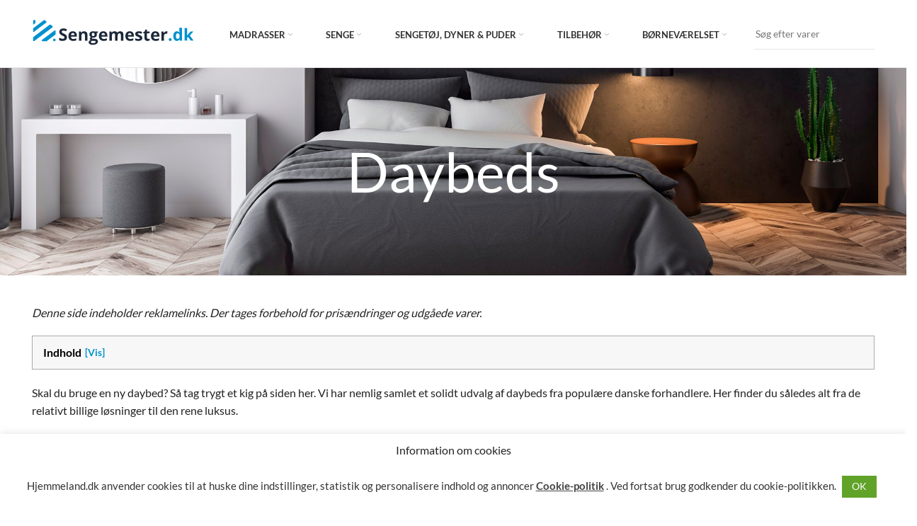

--- FILE ---
content_type: text/html; charset=UTF-8
request_url: https://sengemester.dk/produkter/daybeds/
body_size: 38803
content:
<!DOCTYPE html>
<html lang="da">
   <head>
      <meta charset="utf-8" />
      <meta name="viewport" content="width=device-width, initial-scale=1.0, maximum-scale=1, minimum-scale=1, user-scalable=no" />
      
      <title>Daybeds | Find den bedste daybed for dig</title>
<link data-rocket-prefetch href="https://fonts.googleapis.com" rel="dns-prefetch">
<link data-rocket-prefetch href="https://sengemester.b-cdn.net" rel="dns-prefetch">
<link data-rocket-prefetch href="https://www.googletagmanager.com" rel="dns-prefetch">
<link data-rocket-prefetch href="https://wct-2.com" rel="dns-prefetch">
<link data-rocket-preload as="style" href="https://fonts.googleapis.com/css2?family=Lato:wght@400;700&#038;family=Merriweather:ital,wght@0,300;0,400;0,700;0,900;1,300;1,400;1,700;1,900&#038;display=swap" rel="preload">
<link data-rocket-preload as="style" href="https://fonts.googleapis.com/css?family=Roboto%3A400%2C700&#038;display=swap" rel="preload">
<link href="https://fonts.googleapis.com/css2?family=Lato:wght@400;700&#038;family=Merriweather:ital,wght@0,300;0,400;0,700;0,900;1,300;1,400;1,700;1,900&#038;display=swap" media="print" onload="this.media=&#039;all&#039;" rel="stylesheet">
<link href="https://fonts.googleapis.com/css?family=Roboto%3A400%2C700&#038;display=swap" media="print" onload="this.media=&#039;all&#039;" rel="stylesheet">
<style id="wpr-usedcss">@font-face{font-family:Lato;font-style:normal;font-weight:400;font-display:swap;src:url(https://fonts.gstatic.com/s/lato/v25/S6uyw4BMUTPHjx4wXg.woff2) format('woff2');unicode-range:U+0000-00FF,U+0131,U+0152-0153,U+02BB-02BC,U+02C6,U+02DA,U+02DC,U+0304,U+0308,U+0329,U+2000-206F,U+20AC,U+2122,U+2191,U+2193,U+2212,U+2215,U+FEFF,U+FFFD}@font-face{font-family:Lato;font-style:normal;font-weight:700;font-display:swap;src:url(https://fonts.gstatic.com/s/lato/v25/S6u9w4BMUTPHh6UVSwiPGQ.woff2) format('woff2');unicode-range:U+0000-00FF,U+0131,U+0152-0153,U+02BB-02BC,U+02C6,U+02DA,U+02DC,U+0304,U+0308,U+0329,U+2000-206F,U+20AC,U+2122,U+2191,U+2193,U+2212,U+2215,U+FEFF,U+FFFD}@font-face{font-family:Merriweather;font-style:normal;font-weight:300;font-stretch:100%;font-display:swap;src:url(https://fonts.gstatic.com/s/merriweather/v33/u-4e0qyriQwlOrhSvowK_l5UcA6zuSYEqOzpPe3HOZJ5eX1WtLaQwmYiSeqqJ-k.woff2) format('woff2');unicode-range:U+0000-00FF,U+0131,U+0152-0153,U+02BB-02BC,U+02C6,U+02DA,U+02DC,U+0304,U+0308,U+0329,U+2000-206F,U+20AC,U+2122,U+2191,U+2193,U+2212,U+2215,U+FEFF,U+FFFD}@font-face{font-family:Merriweather;font-style:normal;font-weight:400;font-stretch:100%;font-display:swap;src:url(https://fonts.gstatic.com/s/merriweather/v33/u-4e0qyriQwlOrhSvowK_l5UcA6zuSYEqOzpPe3HOZJ5eX1WtLaQwmYiSeqqJ-k.woff2) format('woff2');unicode-range:U+0000-00FF,U+0131,U+0152-0153,U+02BB-02BC,U+02C6,U+02DA,U+02DC,U+0304,U+0308,U+0329,U+2000-206F,U+20AC,U+2122,U+2191,U+2193,U+2212,U+2215,U+FEFF,U+FFFD}@font-face{font-family:Merriweather;font-style:normal;font-weight:700;font-stretch:100%;font-display:swap;src:url(https://fonts.gstatic.com/s/merriweather/v33/u-4e0qyriQwlOrhSvowK_l5UcA6zuSYEqOzpPe3HOZJ5eX1WtLaQwmYiSeqqJ-k.woff2) format('woff2');unicode-range:U+0000-00FF,U+0131,U+0152-0153,U+02BB-02BC,U+02C6,U+02DA,U+02DC,U+0304,U+0308,U+0329,U+2000-206F,U+20AC,U+2122,U+2191,U+2193,U+2212,U+2215,U+FEFF,U+FFFD}@font-face{font-family:Merriweather;font-style:normal;font-weight:900;font-stretch:100%;font-display:swap;src:url(https://fonts.gstatic.com/s/merriweather/v33/u-4e0qyriQwlOrhSvowK_l5UcA6zuSYEqOzpPe3HOZJ5eX1WtLaQwmYiSeqqJ-k.woff2) format('woff2');unicode-range:U+0000-00FF,U+0131,U+0152-0153,U+02BB-02BC,U+02C6,U+02DA,U+02DC,U+0304,U+0308,U+0329,U+2000-206F,U+20AC,U+2122,U+2191,U+2193,U+2212,U+2215,U+FEFF,U+FFFD}:root{--fa-style-family-brands:'Font Awesome 6 Brands';--fa-font-brands:normal 400 1em/1 'Font Awesome 6 Brands'}:root{--fa-style-family-classic:'Font Awesome 6 Free';--fa-font-solid:normal 900 1em/1 'Font Awesome 6 Free'}:root{--sitecolor:rgb(0, 145, 207)}:root{--sitecolor-hover:rgb(1, 134, 191)}:root{--affordable-price-color:rgb(255, 219, 62)}:root{--affordable-price-color-hover:rgb(246, 211, 60)}html{font-family:sans-serif;line-height:1;-webkit-text-size-adjust:100%;-webkit-tap-highlight-color:transparent}body{margin:0;font-family:Lato,Arial,Helvetica,sans-serif;font-weight:400;color:#222;font-size:16px;-webkit-font-smoothing:antialiased;text-rendering:optimizeLegibility;-webkit-font-smoothing:antialiased;-moz-osx-font-smoothing:grayscale}h1,h2,h3,h4,h5{margin:0 0 20px;line-height:1.4;font-weight:400;color:#242424;font-family:Lato,Arial,Helvetica,sans-serif}h2{font-size:24px}h3{font-size:22px}h4{font-size:18px}h5{font-size:16px}aside,footer,header,nav,section{display:block}p{margin:0 0 20px;line-height:1.6em;font-weight:400}ul{list-style:disc;margin-bottom:20px;padding-left:17px;margin-top:0}li{margin-bottom:10px;line-height:1.6}li:last-child{margin-bottom:0}main{display:block}a{background-color:transparent;-webkit-text-decoration-skip:objects;text-decoration:none;position:relative;z-index:10;color:var(--sitecolor)}a:active,a:hover,a:visited{outline-width:0}strong{font-weight:inherit}strong{font-weight:700}code{font-family:monospace,monospace;font-size:1em}video{display:inline-block}img{border-style:none}svg:not(:root){overflow:hidden}button,input,optgroup,select,textarea{font-family:Lato,Arial,Helvetica,sans-serif;font-size:100%;line-height:1.15;margin:0;color:#333}button,input{overflow:visible}button,select{text-transform:none}[type=submit],button,html [type=button]{-webkit-appearance:button}[type=button]::-moz-focus-inner,[type=submit]::-moz-focus-inner,button::-moz-focus-inner{border-style:none;padding:0}[type=button]:-moz-focusring,[type=submit]:-moz-focusring,button:-moz-focusring{outline:ButtonText dotted 1px}[type=number],[type=password],[type=search],[type=text],textarea{border:1px solid rgba(0,0,0,.1);line-height:1.4em;font-size:14px;font-weight:400;outline:0;padding:0 2px;border-top-style:none;border-right-style:none;border-left-style:none;width:100%;color:#777;height:45px;-webkit-appearance:none;-moz-appearance:none;appearance:none}::-webkit-input-placeholder{color:#777}::-moz-placeholder{color:#777}fieldset{border:1px solid #bbb;margin:0 2px;padding:.35em .625em .75em}legend{-webkit-box-sizing:border-box;-moz-box-sizing:border-box;box-sizing:border-box;color:inherit;display:table;max-width:100%;padding:0;white-space:normal}progress{display:inline-block;vertical-align:baseline}textarea{overflow:auto}[type=checkbox],[type=radio]{-webkit-box-sizing:border-box;-moz-box-sizing:border-box;box-sizing:border-box;padding:0}[type=number]::-webkit-inner-spin-button,[type=number]::-webkit-outer-spin-button{height:auto}[type=search]{-webkit-appearance:textfield;outline-offset:-2px}[type=search]::-webkit-search-cancel-button,[type=search]::-webkit-search-decoration{-webkit-appearance:none}::-webkit-file-upload-button{-webkit-appearance:button;font:inherit}canvas{display:inline-block}template{display:none}[hidden]{display:none}h2 .alignnone{margin:0 5px 0 0}.screen-reader-text{border:0;clip:rect(1px,1px,1px,1px);clip-path:inset(50%);height:1px;margin:-1px;overflow:hidden;padding:0;position:absolute;width:1px;word-wrap:normal!important}.screen-reader-text:focus{background-color:#eee;clip:auto!important;clip-path:none;color:#444;display:block;font-size:1em;height:auto;left:5px;line-height:normal;padding:15px 23px 14px;text-decoration:none;top:5px;width:auto;z-index:100000}.content-wrapper{width:calc(100% - 30px);max-width:1190px;margin:0 auto;padding:0 15px;display:flex}.content-wrapper>.main-content{width:100%}.site-wrapper.mobile-menu-open{position:fixed;height:100%;width:100%;overflow:auto}.site-header{padding:0;border-bottom:1px solid rgba(129,129,129,.2);position:relative}.site-header.mobile{display:none}.site-header .content-wrapper{justify-content:space-between;align-items:center}.site-header .open-mobile-menu{display:none}.site-header .site-logo{max-width:230px}.site-header .site-logo img{width:100%;height:auto}.site-header .content-wrapper>nav{flex:1 1 0%;padding:0 10px}.site-header .main-menu ul{list-style-type:none}.site-header .main-menu .menu-main-navigation-container{padding:0 10px}.site-header .main-menu .menu-main-navigation-container>ul{display:flex;justify-content:space-around;margin:0;padding:0}.site-header .main-menu .menu-main-navigation-container>ul>li{margin-bottom:0;padding:35px 10px}.site-header .main-menu .menu-main-navigation-container>ul>li>a{font-size:13px;font-weight:700;line-height:1.2;text-transform:uppercase;color:#333;position:relative;white-space:nowrap}.site-header .main-menu .menu-main-navigation-container>ul>li:hover>a{border-bottom:2px solid var(--sitecolor)}.site-header .main-menu .menu-main-navigation-container>ul>li.has-submenu>a:after,.site-header .main-menu .menu-main-navigation-container>ul>li.has-submenu>a:before{content:'';position:absolute;top:7px;height:1px;background:rgba(82,82,82,.45);width:3px}.site-header .main-menu .menu-main-navigation-container>ul>li.has-submenu>a:before{right:-7px;transform:skew(0deg,40deg)}.site-header .main-menu .menu-main-navigation-container>ul>li.has-submenu>a:after{right:-10px;transform:skew(0deg,-40deg)}.site-header .site-search [type=search],.site-header .site-search [type=text]{min-width:170px;max-width:230px;width:100%}.site-header .submenu-wrapper{position:absolute;top:calc(100% + 1px);left:0;width:100%;background:#fff;z-index:1000;box-shadow:0 5px 5px rgba(0,0,0,.1);display:none}.site-header .main-menu .menu-main-navigation-container>ul>li.has-submenu:hover .submenu-wrapper{display:block}.site-header .submenu-wrapper>.submenu{width:calc(100% - 30px);max-width:1190px;margin:0 auto;padding:40px 15px;column-count:5}.site-header .submenu-wrapper>.submenu>a{padding:10px 0;display:block;color:#000}.site-header .submenu-wrapper>.submenu .submenu-column-headline{font-weight:600}.site-header .submenu-wrapper>.submenu>a:hover{color:var(--sitecolor)}.site-header .submenu-wrapper>.submenu ul{margin:0;padding:0;list-style-type:none}.site-header .submenu-wrapper>.submenu ul li a{color:#000;line-height:1.2em}.site-header .submenu-wrapper>.submenu ul li a:hover{color:var(--sitecolor)}@media (max-width:1024px){.site-header.desktop{display:none}.site-header.mobile{display:flex}.site-header{padding:15px 0;height:50px;display:-ms-flexbox;display:flex;justify-content:space-between;align-items:center;z-index:999;background:#fff}.site-header .open-mobile-menu{display:block;width:20px;height:25px;line-height:25px;text-align:center;position:absolute;left:15px}.site-header .open-mobile-menu span{position:absolute;height:2px;width:20px;background:#333;opacity:1;left:50%;margin-left:-10px;-webkit-transform:rotate(0);-moz-transform:rotate(0);-o-transform:rotate(0);transform:rotate(0);-webkit-transition:.25s ease-in-out;-moz-transition:.25s ease-in-out;-o-transition:.25s ease-in-out;transition:.25s ease-in-out}.site-header .open-mobile-menu span:first-child{top:5px}.site-header .open-mobile-menu span:nth-child(2),.site-header .open-mobile-menu span:nth-child(3){top:11px}.site-header .open-mobile-menu span:nth-child(4){top:17px}.site-header .open-mobile-menu.open span:first-child{top:9px;width:0%;left:50%}.site-header .open-mobile-menu.open span:nth-child(2){-webkit-transform:rotate(45deg);-moz-transform:rotate(45deg);-o-transform:rotate(45deg);transform:rotate(45deg)}.site-header .open-mobile-menu.open span:nth-child(3){-webkit-transform:rotate(-45deg);-moz-transform:rotate(-45deg);-o-transform:rotate(-45deg);transform:rotate(-45deg)}.site-header .open-mobile-menu.open span:nth-child(4){top:9px;width:0%;left:50%}.site-header .site-logo{margin:0 auto}.site-header .main-menu,.site-header .site-search{display:none}}.mobile-menu{position:relative;background:#fff;padding:0 15px;display:none;position:fixed;top:81px;right:0;bottom:0;left:0;z-index:99999}.mobile-menu.open{display:block}.mobile-menu ul{list-style-type:none}.mobile-menu li{font-size:15px;font-weight:600;line-height:20px;border-bottom:1px solid #f2f2f2;position:relative;overflow:hidden;background:#fff;margin-bottom:0}.mobile-menu .mobile-main-items>li:last-child{border-bottom:0}.mobile-menu .mobile-main-items>li.site-search{margin-top:15px}.mobile-menu li a{display:block;cursor:pointer;padding:15px 51px 15px 0;font-weight:400;color:#000}.mobile-submenus>ul{position:relative;background:#fff;z-index:1000;width:100%}.mobile-submenus.ready>ul{position:absolute;top:0;right:30px;bottom:30px;left:0;padding:0;bottom:0;margin-bottom:0}.mobile-submenus{overflow:hidden;position:relative;background:#fff;height:auto;height:100%}.mobile-submenus>ul{width:100%}.mobile-submenus>ul.mobile-main-items>li.has-submenu>a>span,.mobile-submenus>ul.mobile-sub-items>li.has-submenu>a>span{display:block;position:absolute;top:0;right:0;bottom:0;width:50px;border-left:1px solid #f2f2f2}.mobile-menu li a svg{height:30px;position:absolute;right:10px;top:50%;margin-top:calc(30px / 2 * -1)}.mobile-menu li a svg .cls-1{fill:none;stroke:#000;stroke-linecap:round;stroke-linejoin:round;stroke-width:2px}.mobile-submenus>ul.mobile-sub-items{transition:all .3s!important;transform:translateX(120%);overflow-y:auto;overflow-x:hidden}.mobile-submenus>ul.mobile-sub-items.show{transform:translateX(0)}.mobile-submenus>ul.mobile-sub-items>.level-up{color:#999;padding:15px 0;display:flex;justify-content:space-between}.mobile-submenus>ul.mobile-sub-items>.level-up .submenu-name{color:var(--sitecolor)}.site-footer{background-color:#f7f7f7;margin:10px 0 0;padding:55px 10px 0;font-weight:300;line-height:1.6}.site-footer .content-wrapper{flex-wrap:wrap;justify-content:space-between}.site-footer .column{width:30%}.site-footer .column .headline{font-family:Merriweather,Sans-serif;font-size:18px;font-weight:400;margin-bottom:20px;color:#242424;display:block}.site-footer .column ul{list-style-type:none;margin:0;padding:0}.site-footer .column ul li{line-height:1.8em}.site-footer .column ul li a{font-size:18px}.site-footer .column address{margin-bottom:20px;font-style:normal}.site-footer .column .disclaimer{font-size:14px}.site-footer .column a{color:#777}.site-footer .column a:hover{color:#4e4e4e}.site-footer .copyright-line{margin-top:50px;padding-top:30px;padding-bottom:30px;border-top:1px solid rgba(16,16,16,.05);display:flex;width:100%;justify-content:space-between;align-items:center;font-size:12px}@media (max-width:767px){.site-footer .content-wrapper{flex-direction:column;align-items:center}.site-footer .column{width:100%;max-width:360px;text-align:center}.site-footer .column:not(:last-of-type){margin-bottom:20px}.site-footer .column .headline{margin-bottom:10px}}@media (max-width:600px){.site-footer .copyright-line{flex-direction:column;text-align:center}}.hl_toc{padding:15px;background-color:#f7f7f7;border:1px solid #aaa;margin-bottom:20px}.hl_toc_title{font-weight:700;color:#000;font-size:16px;display:flex;align-items:center;cursor:pointer;margin-bottom:0!important}.hl_toc_title:after{content:"[Vis]";color:var(--sitecolor);font-size:14px;display:flex;align-items:center;justify-content:center;border-radius:50%;margin-left:5px}.hl_toc>input:checked+.hl_toc_title:after{content:"[Skjul]"}.hl_toc>input{display:none}.hl_toc_list{list-style-type:none;padding-left:0;margin-top:20px;margin-bottom:0;display:none;line-height:1.6em}.hl_toc>#toc_toggle:checked+.hl_toc_title+.hl_toc_list{display:block}.hl_toc_list li,.hl_toc_list li a{color:var(--sitecolor)}.hl_toc_list .toc-sublist{margin-left:15px;margin-top:10px;margin-bottom:0}.hl-after-products-text{width:calc(100% - 40px);max-width:1190px;margin:0 auto;padding:20px 0 0;display:flex;flex-direction:column;margin-top:30px;border-top:1px solid rgba(129,129,129,.2)}.page-header{padding:100px 0;margin-bottom:40px;text-align:center;position:relative;background-color:#0a0a0a;background-size:cover;background-position:center center}.page-header h1{font-size:78px;color:#fff;line-height:1.2;margin-bottom:0;max-width:1190px;margin:0 auto;width:calc(100% - 30px)}@media (max-width:1024px){.page-header{padding:80px 0}.page-header h1{font-size:36px}}@media (max-width:767px){.page-header{padding:15px 0}}.shop-loop-head .woocommerce-result-count{display:block;margin:0}.content-with-products .term-description{border-bottom:1px solid rgba(129,129,129,.2);margin-bottom:25px}.shop-loop-head{display:flex;flex-wrap:wrap;align-items:center;justify-content:space-between;margin-bottom:20px;max-width:100%;width:100%}.shop-content-area .hl-products{display:flex;flex-wrap:wrap;padding:0;margin:0 -15px 20px}.shop-content-area .hl-products .product{display:flex;align-items:stretch;flex-direction:column;position:relative;flex:0 0 calc(33.333333% - 30px);margin-bottom:30px;padding-right:15px;padding-left:15px;list-style-type:none;text-align:center}.shop-content-area .hl-products .product>a{height:100%}.shop-content-area .hl-products .product .product-loop-thumbnail{position:relative;margin-bottom:10px;height:85%;max-height:300px;display:flex;justify-content:center;align-items:center}.shop-content-area .hl-products .product .product-loop-thumbnail .dfr-external-image{height:300px;display:flex;align-items:center;justify-content:center}.shop-content-area .hl-products .product .product-loop-thumbnail img{max-height:300px;max-width:300px;height:auto}.shop-content-area .hl-products .product .wd-entities-title,.shop-content-area .hl-products .product .wd-entities-title a{font-size:14px;line-height:1.4;margin-bottom:5px;max-height:2.8em;overflow:hidden}.shop-content-area .hl-products .product .price{font-family:Lato,Arial,Helvetica,sans-serif;font-size:14px;font-weight:600;color:var(--sitecolor)}.shop-content-area .hl-products .product .button{display:flex;height:38px;border-radius:0;font-size:13px;font-weight:600;color:#fff;position:absolute;right:0;bottom:0;left:0;-webkit-backface-visibility:hidden;backface-visibility:hidden;z-index:3;background-color:var(--sitecolor);padding:0;justify-content:center;align-items:center;transition:transform .25s ease,opacity .15s ease;text-transform:uppercase}.shop-content-area .hl-products .product:hover .button{background-color:var(--sitecolor-hover)}.woocommerce .woocommerce-ordering select{-webkit-appearance:none;-moz-appearance:none;appearance:none;width:100%;height:auto;border-radius:0;background-image:url([data-uri]);background-size:auto 18px;background-repeat:no-repeat;background-color:unset;background-position:right 0 top 50%;color:#242424;font-weight:600;font-size:inherit;line-height:1.2;padding:0 2px;border:1px solid rgba(0,0,0,.1);vertical-align:middle;transition:border-color .5s ease;border-top-style:none;border-right-style:none;border-left-style:none;max-width:200px}.woocommerce .woocommerce-ordering select:focus{border-color:var(--sitecolor);outline:0}.woocommerce .woocommerce-ordering select:focus-visible{outline:0}.hl-lmp-btn-wrapper{display:flex;justify-content:center}.hl-lmp-btn-wrapper .hl-lmp-btn{display:flex!important;align-items:center;justify-content:center;min-height:44px;font-weight:600}.hl-lmp-btn-wrapper .hl-lmp-btn:hover{border:2px solid #ccc}.hl-lmp-btn{margin:0 auto 20px;font-size:13px;color:#333;background-color:#fff;padding-top:5px;padding-right:25px;padding-bottom:5px;padding-left:25px;border-top:2px solid #e4e4e4;border-bottom:2px solid #e4e4e4;border-left:2px solid #e4e4e4;border-right:2px solid #e4e4e4;border-top-left-radius:0;border-top-right-radius:0;border-bottom-left-radius:0;border-bottom-right-radius:0;line-height:1em;box-sizing:border-box;cursor:pointer}.hl-products_loading{text-align:center;display:none}@media (max-width:1024px){.shop-content-area .hl-products{margin:0 0 20px;width:100%}.shop-content-area .hl-products .product{flex:0 0 calc(33.333333% - 20px);max-width:calc(33.333333% - 20px);padding-right:10px;padding-left:10px}.shop-content-area .hl-products .product .product-loop-thumbnail img{width:auto;max-width:100%}}@media (max-width:768px){.shop-content-area .hl-products .product{margin-bottom:35px;padding-bottom:35px;position:relative}.shop-content-area .hl-products .product:after{content:"";position:absolute;bottom:0;width:100px;height:1px;background-color:var(--brdcolor-gray-300);left:50%;margin-left:-50px}.shop-content-area .hl-products .product:last-child{border-bottom:0}.shop-content-area .hl-products .product{flex:0 0 calc(50% - 20px);max-width:calc(50% - 20px);padding-right:10px;padding-left:10px}}@media (max-width:600px){.shop-content-area .hl-products .product .product-loop-thumbnail .dfr-external-image,.shop-content-area .hl-products .product .product-loop-thumbnail .dfr-external-image img{width:100%;max-width:300px;height:auto}}@media (max-width:500px){.shop-content-area .hl-products{margin-right:0;margin-left:0;flex-direction:column;align-items:center}.shop-content-area .hl-products .product{flex:0 0 100%;padding-right:0;padding-left:0;max-width:300px}.shop-content-area .hl-products .product:after{content:"";height:1px;width:100px;background-color:rgba(129,129,129,.2)}}.hl-after-products-text a:not(.featured-product):hover,.term-description a:not(.featured-product):hover{text-decoration:underline}.hl-after-products-text a:visited,.term-description a:visited{color:#222}img:is([sizes=auto i],[sizes^="auto," i]){contain-intrinsic-size:3000px 1500px}img.emoji{display:inline!important;border:none!important;box-shadow:none!important;height:1em!important;width:1em!important;margin:0 .07em!important;vertical-align:-.1em!important;background:0 0!important;padding:0!important}:root{--wp-block-synced-color:#7a00df;--wp-block-synced-color--rgb:122,0,223;--wp-bound-block-color:var(--wp-block-synced-color);--wp-editor-canvas-background:#ddd;--wp-admin-theme-color:#007cba;--wp-admin-theme-color--rgb:0,124,186;--wp-admin-theme-color-darker-10:#006ba1;--wp-admin-theme-color-darker-10--rgb:0,107,160.5;--wp-admin-theme-color-darker-20:#005a87;--wp-admin-theme-color-darker-20--rgb:0,90,135;--wp-admin-border-width-focus:2px}@media (min-resolution:192dpi){:root{--wp-admin-border-width-focus:1.5px}}.wp-element-button{cursor:pointer}:root{--wp--preset--font-size--normal:16px;--wp--preset--font-size--huge:42px}.screen-reader-text{border:0;clip-path:inset(50%);height:1px;margin:-1px;overflow:hidden;padding:0;position:absolute;width:1px;word-wrap:normal!important}.screen-reader-text:focus{background-color:#ddd;clip-path:none;color:#444;display:block;font-size:1em;height:auto;left:5px;line-height:normal;padding:15px 23px 14px;text-decoration:none;top:5px;width:auto;z-index:100000}html :where(.has-border-color){border-style:solid}html :where([style*=border-top-color]){border-top-style:solid}html :where([style*=border-right-color]){border-right-style:solid}html :where([style*=border-bottom-color]){border-bottom-style:solid}html :where([style*=border-left-color]){border-left-style:solid}html :where([style*=border-width]){border-style:solid}html :where([style*=border-top-width]){border-top-style:solid}html :where([style*=border-right-width]){border-right-style:solid}html :where([style*=border-bottom-width]){border-bottom-style:solid}html :where([style*=border-left-width]){border-left-style:solid}html :where(img[class*=wp-image-]){height:auto;max-width:100%}:where(figure){margin:0 0 1em}html :where(.is-position-sticky){--wp-admin--admin-bar--position-offset:var(--wp-admin--admin-bar--height,0px)}@media screen and (max-width:600px){html :where(.is-position-sticky){--wp-admin--admin-bar--position-offset:0px}}:root{--wp--preset--aspect-ratio--square:1;--wp--preset--aspect-ratio--4-3:4/3;--wp--preset--aspect-ratio--3-4:3/4;--wp--preset--aspect-ratio--3-2:3/2;--wp--preset--aspect-ratio--2-3:2/3;--wp--preset--aspect-ratio--16-9:16/9;--wp--preset--aspect-ratio--9-16:9/16;--wp--preset--color--black:#000000;--wp--preset--color--cyan-bluish-gray:#abb8c3;--wp--preset--color--white:#ffffff;--wp--preset--color--pale-pink:#f78da7;--wp--preset--color--vivid-red:#cf2e2e;--wp--preset--color--luminous-vivid-orange:#ff6900;--wp--preset--color--luminous-vivid-amber:#fcb900;--wp--preset--color--light-green-cyan:#7bdcb5;--wp--preset--color--vivid-green-cyan:#00d084;--wp--preset--color--pale-cyan-blue:#8ed1fc;--wp--preset--color--vivid-cyan-blue:#0693e3;--wp--preset--color--vivid-purple:#9b51e0;--wp--preset--gradient--vivid-cyan-blue-to-vivid-purple:linear-gradient(135deg,rgb(6, 147, 227) 0%,rgb(155, 81, 224) 100%);--wp--preset--gradient--light-green-cyan-to-vivid-green-cyan:linear-gradient(135deg,rgb(122, 220, 180) 0%,rgb(0, 208, 130) 100%);--wp--preset--gradient--luminous-vivid-amber-to-luminous-vivid-orange:linear-gradient(135deg,rgb(252, 185, 0) 0%,rgb(255, 105, 0) 100%);--wp--preset--gradient--luminous-vivid-orange-to-vivid-red:linear-gradient(135deg,rgb(255, 105, 0) 0%,rgb(207, 46, 46) 100%);--wp--preset--gradient--very-light-gray-to-cyan-bluish-gray:linear-gradient(135deg,rgb(238, 238, 238) 0%,rgb(169, 184, 195) 100%);--wp--preset--gradient--cool-to-warm-spectrum:linear-gradient(135deg,rgb(74, 234, 220) 0%,rgb(151, 120, 209) 20%,rgb(207, 42, 186) 40%,rgb(238, 44, 130) 60%,rgb(251, 105, 98) 80%,rgb(254, 248, 76) 100%);--wp--preset--gradient--blush-light-purple:linear-gradient(135deg,rgb(255, 206, 236) 0%,rgb(152, 150, 240) 100%);--wp--preset--gradient--blush-bordeaux:linear-gradient(135deg,rgb(254, 205, 165) 0%,rgb(254, 45, 45) 50%,rgb(107, 0, 62) 100%);--wp--preset--gradient--luminous-dusk:linear-gradient(135deg,rgb(255, 203, 112) 0%,rgb(199, 81, 192) 50%,rgb(65, 88, 208) 100%);--wp--preset--gradient--pale-ocean:linear-gradient(135deg,rgb(255, 245, 203) 0%,rgb(182, 227, 212) 50%,rgb(51, 167, 181) 100%);--wp--preset--gradient--electric-grass:linear-gradient(135deg,rgb(202, 248, 128) 0%,rgb(113, 206, 126) 100%);--wp--preset--gradient--midnight:linear-gradient(135deg,rgb(2, 3, 129) 0%,rgb(40, 116, 252) 100%);--wp--preset--font-size--small:13px;--wp--preset--font-size--medium:20px;--wp--preset--font-size--large:36px;--wp--preset--font-size--x-large:42px;--wp--preset--spacing--20:0.44rem;--wp--preset--spacing--30:0.67rem;--wp--preset--spacing--40:1rem;--wp--preset--spacing--50:1.5rem;--wp--preset--spacing--60:2.25rem;--wp--preset--spacing--70:3.38rem;--wp--preset--spacing--80:5.06rem;--wp--preset--shadow--natural:6px 6px 9px rgba(0, 0, 0, .2);--wp--preset--shadow--deep:12px 12px 50px rgba(0, 0, 0, .4);--wp--preset--shadow--sharp:6px 6px 0px rgba(0, 0, 0, .2);--wp--preset--shadow--outlined:6px 6px 0px -3px rgb(255, 255, 255),6px 6px rgb(0, 0, 0);--wp--preset--shadow--crisp:6px 6px 0px rgb(0, 0, 0)}:where(.is-layout-flex){gap:.5em}:where(.is-layout-grid){gap:.5em}:where(.wp-block-columns.is-layout-flex){gap:2em}:where(.wp-block-columns.is-layout-grid){gap:2em}:where(.wp-block-post-template.is-layout-flex){gap:1.25em}:where(.wp-block-post-template.is-layout-grid){gap:1.25em}#cookie-law-info-bar{font-size:15px;margin:0 auto;padding:12px 10px;position:absolute;text-align:center;box-sizing:border-box;width:100%;z-index:9999;display:none;left:0;font-weight:300;box-shadow:0 -1px 10px 0 rgba(172,171,171,.3)}#cookie-law-info-again{font-size:10pt;margin:0;padding:5px 10px;text-align:center;z-index:9999;cursor:pointer;box-shadow:#161616 2px 2px 5px 2px}#cookie-law-info-bar span{vertical-align:middle}.cli-plugin-button,.cli-plugin-button:visited{display:inline-block;padding:9px 12px;color:#fff;text-decoration:none;position:relative;cursor:pointer;margin-left:5px;text-decoration:none}.cli-plugin-main-link{margin-left:0;font-weight:550;text-decoration:underline}.cli-plugin-button:hover{background-color:#111;color:#fff;text-decoration:none}.cli-plugin-button,.cli-plugin-button:visited{font-size:13px;font-weight:400;line-height:1}.large.cli-plugin-button,.large.cli-plugin-button:visited{font-size:14px;padding:8px 14px 9px}.pink.cli-plugin-button{background-color:#e22092}.pink.cli-plugin-button:hover{background-color:#c81e82}.green.cli-plugin-button,.green.cli-plugin-button:visited{background-color:#91bd09}.green.cli-plugin-button:hover{background-color:#749a02}.red.cli-plugin-button,.red.cli-plugin-button:visited{background-color:#e62727}.red.cli-plugin-button:hover{background-color:#cf2525}.orange.cli-plugin-button,.orange.cli-plugin-button:visited{background-color:#ff5c00}.orange.cli-plugin-button:hover{background-color:#d45500}.cli-plugin-button{margin-top:5px}.cli-bar-popup{-moz-background-clip:padding;-webkit-background-clip:padding;background-clip:padding-box;-webkit-border-radius:30px;-moz-border-radius:30px;border-radius:30px;padding:20px}.cli-plugin-main-link.cli-plugin-button{text-decoration:none}.cli-plugin-main-link.cli-plugin-button{margin-left:5px}.cli-modal-backdrop{position:fixed;top:0;right:0;bottom:0;left:0;z-index:1040;background-color:#000;display:none}.cli-modal-backdrop.cli-show{opacity:.5;display:block}.cli-modal.cli-show{display:block}.cli-modal .cli-modal-dialog{position:relative;width:auto;margin:.5rem;pointer-events:none;font-family:-apple-system,BlinkMacSystemFont,"Segoe UI",Roboto,"Helvetica Neue",Arial,sans-serif,"Apple Color Emoji","Segoe UI Emoji","Segoe UI Symbol";font-size:1rem;font-weight:400;line-height:1.5;color:#212529;text-align:left;display:-ms-flexbox;display:flex;-ms-flex-align:center;align-items:center;min-height:calc(100% - (.5rem * 2))}@media (min-width:992px){.cli-modal .cli-modal-dialog{max-width:900px}}.cli-modal-content{position:relative;display:-ms-flexbox;display:flex;-ms-flex-direction:column;flex-direction:column;width:100%;pointer-events:auto;background-color:#fff;background-clip:padding-box;border-radius:.3rem;outline:0}.cli-modal .cli-modal-close{position:absolute;right:10px;top:10px;z-index:1;padding:0;background-color:transparent!important;border:0;-webkit-appearance:none;font-size:1.5rem;font-weight:700;line-height:1;color:#000;text-shadow:0 1px 0 #fff}.cli-switch{display:inline-block;position:relative;min-height:1px;padding-left:70px;font-size:14px}.cli-switch .cli-slider{background-color:#e3e1e8;height:24px;width:50px;bottom:0;cursor:pointer;left:0;position:absolute;right:0;top:0;transition:.4s}.cli-switch .cli-slider:before{background-color:#fff;bottom:2px;content:"";height:20px;left:2px;position:absolute;transition:.4s;width:20px}.cli-switch input:checked+.cli-slider{background-color:#00acad}.cli-switch input:checked+.cli-slider:before{transform:translateX(26px)}.cli-switch .cli-slider{border-radius:34px}.cli-fade{transition:opacity .15s linear}.cli-tab-content{width:100%;padding:30px}.cli-container-fluid{padding-right:15px;padding-left:15px;margin-right:auto;margin-left:auto}.cli-row{display:-ms-flexbox;display:flex;-ms-flex-wrap:wrap;flex-wrap:wrap;margin-right:-15px;margin-left:-15px}.cli-align-items-stretch{-ms-flex-align:stretch!important;align-items:stretch!important}.cli-px-0{padding-left:0;padding-right:0}.cli-btn{cursor:pointer;font-size:14px;display:inline-block;font-weight:400;text-align:center;white-space:nowrap;vertical-align:middle;-webkit-user-select:none;-moz-user-select:none;-ms-user-select:none;user-select:none;border:1px solid transparent;padding:.5rem 1.25rem;line-height:1;border-radius:.25rem;transition:all .15s ease-in-out}.cli-btn:hover{opacity:.8}.cli-btn:focus{outline:0}.cli-modal-backdrop.cli-show{opacity:.8}.cli-modal-open{overflow:hidden}.cli-barmodal-open{overflow:hidden}.cli-modal-open .cli-modal{overflow-x:hidden;overflow-y:auto}.cli-modal.cli-fade .cli-modal-dialog{transition:-webkit-transform .3s ease-out;transition:transform .3s ease-out;transition:transform .3s ease-out,-webkit-transform .3s ease-out;-webkit-transform:translate(0,-25%);transform:translate(0,-25%)}.cli-modal.cli-show .cli-modal-dialog{-webkit-transform:translate(0,0);transform:translate(0,0)}.cli-modal-backdrop{position:fixed;top:0;right:0;bottom:0;left:0;z-index:1040;background-color:#000;-webkit-transform:scale(0);transform:scale(0);transition:opacity ease-in-out .5s}.cli-modal-backdrop.cli-fade{opacity:0}.cli-modal-backdrop.cli-show{opacity:.5;-webkit-transform:scale(1);transform:scale(1)}.cli-modal{position:fixed;top:0;right:0;bottom:0;left:0;z-index:99999;transform:scale(0);overflow:hidden;outline:0;display:none}.cli-modal a{text-decoration:none}.cli-modal .cli-modal-dialog{position:relative;width:auto;margin:.5rem;pointer-events:none;font-family:inherit;font-size:1rem;font-weight:400;line-height:1.5;color:#212529;text-align:left;display:-ms-flexbox;display:flex;-ms-flex-align:center;align-items:center;min-height:calc(100% - (.5rem * 2))}@media (min-width:576px){.cli-modal .cli-modal-dialog{max-width:500px;margin:1.75rem auto;min-height:calc(100% - (1.75rem * 2))}}.cli-modal-content{position:relative;display:-ms-flexbox;display:flex;-ms-flex-direction:column;flex-direction:column;width:100%;pointer-events:auto;background-color:#fff;background-clip:padding-box;border-radius:.2rem;box-sizing:border-box;outline:0}.cli-modal .cli-modal-close:focus{outline:0}.cli-switch{display:inline-block;position:relative;min-height:1px;padding-left:38px;font-size:14px}.cli-switch input[type=checkbox]{display:none}.cli-switch .cli-slider{background-color:#e3e1e8;height:20px;width:38px;bottom:0;cursor:pointer;left:0;position:absolute;right:0;top:0;transition:.4s}.cli-switch .cli-slider:before{background-color:#fff;bottom:2px;content:"";height:15px;left:3px;position:absolute;transition:.4s;width:15px}.cli-switch input:checked+.cli-slider{background-color:#61a229}.cli-switch input:checked+.cli-slider:before{transform:translateX(18px)}.cli-switch .cli-slider{border-radius:34px;font-size:0}.cli-switch .cli-slider:before{border-radius:50%}.cli-tab-content{background:#fff}.cli-tab-content{width:100%;padding:5px 30px 5px 5px;box-sizing:border-box}@media (max-width:767px){.cli-tab-content{padding:30px 10px}}.cli-tab-content p{color:#343438;font-size:14px;margin-top:0}.cli-tab-content h4{font-size:20px;margin-bottom:1.5rem;margin-top:0;font-family:inherit;font-weight:500;line-height:1.2;color:inherit}#cookie-law-info-bar .cli-tab-content{background:0 0}#cookie-law-info-bar .cli-nav-link,#cookie-law-info-bar .cli-switch .cli-slider:after,#cookie-law-info-bar .cli-tab-container p,#cookie-law-info-bar span.cli-necessary-caption{color:inherit}#cookie-law-info-bar .cli-tab-header a:before{border-right:1px solid currentColor;border-bottom:1px solid currentColor}#cookie-law-info-bar .cli-row{margin-top:20px}#cookie-law-info-bar .cli-tab-content h4{margin-bottom:.5rem}#cookie-law-info-bar .cli-tab-container{display:none;text-align:left}.cli-tab-footer .cli-btn{background-color:#00acad;padding:10px 15px;text-decoration:none}.cli-tab-footer .wt-cli-privacy-accept-btn{background-color:#61a229;color:#fff;border-radius:0}.cli-tab-footer{width:100%;text-align:right;padding:20px 0}.cli-col-12{width:100%}.cli-tab-header{display:flex;justify-content:space-between}.cli-tab-header a:before{width:10px;height:2px;left:0;top:calc(50% - 1px)}.cli-tab-header a:after{width:2px;height:10px;left:4px;top:calc(50% - 5px);-webkit-transform:none;transform:none}.cli-tab-header a:before{width:7px;height:7px;border-right:1px solid #4a6e78;border-bottom:1px solid #4a6e78;content:" ";transform:rotate(-45deg);-webkit-transition:.2s ease-in-out;-moz-transition:.2s ease-in-out;transition:all .2s ease-in-out;margin-right:10px}.cli-tab-header a.cli-nav-link{position:relative;display:flex;align-items:center;font-size:14px;color:#000;text-transform:capitalize}.cli-tab-header.cli-tab-active .cli-nav-link:before{transform:rotate(45deg);-webkit-transition:.2s ease-in-out;-moz-transition:.2s ease-in-out;transition:all .2s ease-in-out}.cli-tab-header{border-radius:5px;padding:12px 15px;cursor:pointer;transition:background-color .2s ease-out .3s,color .2s ease-out 0s;background-color:#f2f2f2}.cli-modal .cli-modal-close{position:absolute;right:0;top:0;z-index:1;-webkit-appearance:none;width:40px;height:40px;padding:0;border-radius:50%;padding:10px;background:0 0;border:none;min-width:40px}.cli-tab-container h1,.cli-tab-container h4{font-family:inherit;font-size:16px;margin-bottom:15px;margin:10px 0}#cliSettingsPopup .cli-tab-section-container{padding-top:12px}.cli-privacy-content-text,.cli-tab-container p{font-size:14px;line-height:1.4;margin-top:0;padding:0;color:#000}.cli-tab-content{display:none}.cli-tab-section .cli-tab-content{padding:10px 20px 5px}.cli-tab-section{margin-top:5px}@media (min-width:992px){.cli-modal .cli-modal-dialog{max-width:645px}}.cli-switch .cli-slider:after{content:attr(data-cli-disable);position:absolute;right:50px;color:#000;font-size:12px;text-align:right;min-width:80px}.cli-switch input:checked+.cli-slider:after{content:attr(data-cli-enable)}.cli-privacy-overview:not(.cli-collapsed) .cli-privacy-content{max-height:60px;transition:max-height .15s ease-out;overflow:hidden}a.cli-privacy-readmore{font-size:12px;margin-top:12px;display:inline-block;padding-bottom:0;cursor:pointer;color:#000;text-decoration:underline}.cli-modal-footer{position:relative}a.cli-privacy-readmore:before{content:attr(data-readmore-text)}.cli-collapsed a.cli-privacy-readmore:before{content:attr(data-readless-text)}.cli-collapsed .cli-privacy-content{transition:max-height .25s ease-in}.cli-privacy-content p{margin-bottom:0}.cli-modal-close svg{fill:#000}span.cli-necessary-caption{color:#000;font-size:12px}#cookie-law-info-bar .cli-privacy-overview{display:none}.cli-tab-container .cli-row{max-height:500px;overflow-y:auto}.cli-modal.cli-blowup.cli-out{z-index:-1}.cli-modal.cli-blowup{z-index:999999;transform:scale(1)}.cli-modal.cli-blowup .cli-modal-dialog{animation:.5s cubic-bezier(.165,.84,.44,1) forwards blowUpModal}.cli-modal.cli-blowup.cli-out .cli-modal-dialog{animation:.5s cubic-bezier(.165,.84,.44,1) forwards blowUpModalTwo}@keyframes blowUpModal{0%{transform:scale(0)}100%{transform:scale(1)}}@keyframes blowUpModalTwo{0%{transform:scale(1);opacity:1}50%{transform:scale(.5);opacity:0}100%{transform:scale(0);opacity:0}}.cli-tab-section .cookielawinfo-row-cat-table td,.cli-tab-section .cookielawinfo-row-cat-table th{font-size:12px}.cli_settings_button{cursor:pointer}.wt-cli-sr-only{display:none;font-size:16px}a.wt-cli-element.cli_cookie_close_button{text-decoration:none;color:#333;font-size:22px;line-height:22px;cursor:pointer;position:absolute;right:10px;top:5px}.cli-bar-container{float:none;margin:0 auto;display:-webkit-box;display:-moz-box;display:-ms-flexbox;display:-webkit-flex;display:flex;justify-content:space-between;-webkit-box-align:center;-moz-box-align:center;-ms-flex-align:center;-webkit-align-items:center;align-items:center}#cookie-law-info-bar[data-cli-type=popup] .cli-bar-container,#cookie-law-info-bar[data-cli-type=widget] .cli-bar-container{display:block}.wt-cli-necessary-checkbox{display:none!important}.wt-cli-privacy-overview-actions{padding-bottom:0}.wt-cli-cookie-description{font-size:14px;line-height:1.4;margin-top:0;padding:0;color:#000}#toc_container li,#toc_container ul{margin:0;padding:0}#toc_container ul ul{margin-left:1.5em}#toc_container{background:#f9f9f9;border:1px solid #aaa;padding:10px;margin-bottom:1em;width:auto;display:table;font-size:95%}#toc_container span.toc_toggle{font-weight:400;font-size:90%}#toc_container a{text-decoration:none;text-shadow:none}#toc_container a:hover{text-decoration:underline}.dfrcs_loading{height:72px;width:100%;display:block;background-color:#fafafa;background-image:url('https://sengemester.b-cdn.net/wp-content/plugins/datafeedr-comparison-sets/images/loading.gif');background-repeat:no-repeat;background-position:20px center;margin:0 0 30px}.dfrcs_loading:after{content:"Finding the best prices on the web...";padding:0 0 0 72px;margin:0;line-height:72px;font-family:Roboto,sans-serif;font-size:17px;padding-top:10px;padding-bottom:10px;font-weight:400;color:#999}.dfrcs{margin:0;padding:0;clear:both}.dfrcs h2{margin-bottom:10px}.dfrcs .dfrcs_compset_actions{background-color:#f5f5f5;color:rgba(51,51,51,.5);font-family:Roboto,sans-serif;font-weight:400;line-height:1.1em;text-decoration:none;padding:6px;border:1px solid #d9d9d9;margin:0 0 20px}.dfrcs .dfrcs_compset_actions a,.dfrcs .dfrcs_compset_actions strong{font-size:13px}.dfrcs .dfrcs_compset_actions a.action{text-decoration:none;border:0;color:rgba(0,146,203,.6)!important;margin-left:8px;box-shadow:none}.dfrcs .dfrcs_compset_actions a.action:hover{color:#0092cb}.dfrcs_compset_debug{background-color:#f7f7f7;padding:8px;margin:10px 0 0;border:0;box-shadow:none}.dfrcs_removed{background-color:#fce8e8!important;transition:background-color .5s ease;display:none}.dfrcs_product_actions{display:none;padding:2px 10px;margin-bottom:10px;background-color:rgba(0,0,0,.02);font-size:12px;font-family:Roboto,sans-serif}.dfrcs_product_actions a{color:#0e95ff;text-decoration:none}.dfrcs_product_actions a:hover{color:#0e95ff;text-decoration:underline}.dfrcs_loading:after{content:"Loading the best prices..."}.cookielawinfo-column-1{width:25%}.cookielawinfo-column-3{width:15%}.cookielawinfo-column-4{width:50%}table.cookielawinfo-winter{font:85% "Lucida Grande","Lucida Sans Unicode","Trebuchet MS",sans-serif;padding:0;margin:10px 0 20px;border-collapse:collapse;color:#333;background:#f3f5f7}table.cookielawinfo-winter a{color:#3a4856;text-decoration:none;border-bottom:1px solid #c6c8cb}table.cookielawinfo-winter a:visited{color:#777}table.cookielawinfo-winter a:hover{color:#000}table.cookielawinfo-winter thead th{background:#3a4856;padding:15px 10px;color:#fff;text-align:left;font-weight:400}table.cookielawinfo-winter tbody{border-left:1px solid #eaecee;border-right:1px solid #eaecee}table.cookielawinfo-winter tbody{border-bottom:1px solid #eaecee}table.cookielawinfo-winter tbody td,table.cookielawinfo-winter tbody th{padding:10px;background:url("https://sengemester.b-cdn.net/wp-content/plugins/cookie-law-info/legacy/images/td_back.gif") repeat-x;text-align:left}table.cookielawinfo-winter tbody tr{background:#f3f5f7}table.cookielawinfo-winter tbody tr.odd{background:#f0f2f4}table.cookielawinfo-winter tbody tr:hover{background:#eaecee;color:#111}@media(max-width:800px){table.cookielawinfo-row-cat-table td,table.cookielawinfo-row-cat-table th{width:23%;font-size:12px;word-wrap:break-word}table.cookielawinfo-row-cat-table .cookielawinfo-column-4{width:45%}}.cookielawinfo-row-cat-table{width:99%;margin-left:5px}.page-header{background-image:url('https://sengemester.b-cdn.net/wp-content/uploads/2023/11/sengemester-header-1.jpg')}</style><link rel="preload" data-rocket-preload as="image" href="https://sengemester.b-cdn.net/wp-content/uploads/2023/11/sengemester-header-1.jpg" fetchpriority="high">
      
         <link rel="preconnect" href="https://fonts.gstatic.com">
   
   
   
   
   
   
   
   
   
         
      <meta name='robots' content='index, follow, max-image-preview:large, max-snippet:-1, max-video-preview:-1' />

<!-- Google Tag Manager for WordPress by gtm4wp.com -->
<script data-cfasync="false" data-pagespeed-no-defer>
	var gtm4wp_datalayer_name = "dataLayer";
	var dataLayer = dataLayer || [];
</script>
<!-- End Google Tag Manager for WordPress by gtm4wp.com -->
	<!-- This site is optimized with the Yoast SEO plugin v26.5 - https://yoast.com/wordpress/plugins/seo/ -->
	<meta name="description" content="Få et godt overblik over markedet for daybeds ✓ Daybeds i høj kvalitet fra førende forhandlere ✓ Stærke priser ✓ Se oversigten her ✓" />
	<link rel="canonical" href="https://sengemester.dk/produkter/daybeds/" />
	<meta property="og:locale" content="da_DK" />
	<meta property="og:type" content="article" />
	<meta property="og:title" content="Daybeds | Find den bedste daybed for dig" />
	<meta property="og:description" content="Få et godt overblik over markedet for daybeds ✓ Daybeds i høj kvalitet fra førende forhandlere ✓ Stærke priser ✓ Se oversigten her ✓" />
	<meta property="og:url" content="https://sengemester.dk/produkter/daybeds/" />
	<meta property="og:site_name" content="Sengemester.dk" />
	<meta name="twitter:card" content="summary_large_image" />
	<script type="application/ld+json" class="yoast-schema-graph">{"@context":"https://schema.org","@graph":[{"@type":"CollectionPage","@id":"https://sengemester.dk/produkter/daybeds/","url":"https://sengemester.dk/produkter/daybeds/","name":"Daybeds | Find den bedste daybed for dig","isPartOf":{"@id":"https://sengemester.dk/#website"},"description":"Få et godt overblik over markedet for daybeds ✓ Daybeds i høj kvalitet fra førende forhandlere ✓ Stærke priser ✓ Se oversigten her ✓","breadcrumb":{"@id":"https://sengemester.dk/produkter/daybeds/#breadcrumb"},"inLanguage":"da-DK"},{"@type":"BreadcrumbList","@id":"https://sengemester.dk/produkter/daybeds/#breadcrumb","itemListElement":[{"@type":"ListItem","position":1,"name":"Hjem","item":"https://sengemester.dk/"},{"@type":"ListItem","position":2,"name":"Daybeds"}]},{"@type":"WebSite","@id":"https://sengemester.dk/#website","url":"https://sengemester.dk/","name":"Sengemester.dk","description":"- Få det perfekte soveværelse","potentialAction":[{"@type":"SearchAction","target":{"@type":"EntryPoint","urlTemplate":"https://sengemester.dk/?s={search_term_string}"},"query-input":{"@type":"PropertyValueSpecification","valueRequired":true,"valueName":"search_term_string"}}],"inLanguage":"da-DK"}]}</script>
	<!-- / Yoast SEO plugin. -->



<link href='https://fonts.gstatic.com' crossorigin rel='preconnect' />
<link rel='preconnect' href='https://sengemester.b-cdn.net' />
<link rel="alternate" type="application/rss+xml" title="Sengemester.dk &raquo; Daybeds Kategori Feed" href="https://sengemester.dk/produkter/daybeds/feed/" />
<style id='wp-img-auto-sizes-contain-inline-css' type='text/css'></style>
<style id='wp-emoji-styles-inline-css' type='text/css'></style>
<style id='wp-block-library-inline-css' type='text/css'></style><style id='global-styles-inline-css' type='text/css'></style>

<style id='classic-theme-styles-inline-css' type='text/css'></style>



<style id='woocommerce-inline-inline-css' type='text/css'></style>

<style id='dfrcs_compsets_style-inline-css' type='text/css'></style>

<script type="text/javascript" src="https://sengemester.b-cdn.net/wp-includes/js/jquery/jquery.min.js?ver=3.7.1" id="jquery-core-js" data-rocket-defer defer></script>




<script type="text/javascript" id="wc-add-to-cart-js-extra">
/* <![CDATA[ */
var wc_add_to_cart_params = {"ajax_url":"/wp-admin/admin-ajax.php","wc_ajax_url":"/?wc-ajax=%%endpoint%%","i18n_view_cart":"Se kurv","cart_url":"https://sengemester.dk","is_cart":"","cart_redirect_after_add":"no"};
//# sourceURL=wc-add-to-cart-js-extra
/* ]]> */
</script>


<script type="text/javascript" id="woocommerce-js-extra">
/* <![CDATA[ */
var woocommerce_params = {"ajax_url":"/wp-admin/admin-ajax.php","wc_ajax_url":"/?wc-ajax=%%endpoint%%","i18n_password_show":"Vis adgangskode","i18n_password_hide":"Skjul adgangskode"};
//# sourceURL=woocommerce-js-extra
/* ]]> */
</script>

<script type="text/javascript" id="dfrcs_compsets-js-extra">
/* <![CDATA[ */
var dfrcs = {"ajax_url":"https://sengemester.dk/wp-admin/admin-ajax.php","nonce":"3849b900cd","post_id":"117850","remove_product":"Remove Product","unremove_product":"Restore Product"};
//# sourceURL=dfrcs_compsets-js-extra
/* ]]> */
</script>

<link rel="https://api.w.org/" href="https://sengemester.dk/wp-json/" /><link rel="alternate" title="JSON" type="application/json" href="https://sengemester.dk/wp-json/wp/v2/product_cat/670" /><link rel="EditURI" type="application/rsd+xml" title="RSD" href="https://sengemester.dk/xmlrpc.php?rsd" />
<meta name="generator" content="WordPress 6.9" />
<meta name="generator" content="WooCommerce 10.4.0" />
<style type="text/css"></style><link rel="preload" href="https://wct-2.com/wct.js" as="script">
<!-- Google Tag Manager for WordPress by gtm4wp.com -->
<!-- GTM Container placement set to automatic -->
<script data-cfasync="false" data-pagespeed-no-defer type="text/javascript">
	var dataLayer_content = {"pagePostType":"product","pagePostType2":"tax-product","pageCategory":[]};
	dataLayer.push( dataLayer_content );
</script>
<script data-cfasync="false" data-pagespeed-no-defer type="text/javascript">
(function(w,d,s,l,i){w[l]=w[l]||[];w[l].push({'gtm.start':
new Date().getTime(),event:'gtm.js'});var f=d.getElementsByTagName(s)[0],
j=d.createElement(s),dl=l!='dataLayer'?'&l='+l:'';j.async=true;j.src=
'//www.googletagmanager.com/gtm.js?id='+i+dl;f.parentNode.insertBefore(j,f);
})(window,document,'script','dataLayer','GTM-WDW42VH');
</script>
<!-- End Google Tag Manager for WordPress by gtm4wp.com -->	<noscript><style>.woocommerce-product-gallery{ opacity: 1 !important; }</style></noscript>
	<link rel="icon" href="https://sengemester.b-cdn.net/wp-content/uploads/2023/11/cropped-Sengemester.dk-Favicon2-32x32.png" sizes="32x32" />
<link rel="icon" href="https://sengemester.b-cdn.net/wp-content/uploads/2023/11/cropped-Sengemester.dk-Favicon2-192x192.png" sizes="192x192" />
<link rel="apple-touch-icon" href="https://sengemester.b-cdn.net/wp-content/uploads/2023/11/cropped-Sengemester.dk-Favicon2-180x180.png" />
<meta name="msapplication-TileImage" content="https://sengemester.b-cdn.net/wp-content/uploads/2023/11/cropped-Sengemester.dk-Favicon2-270x270.png" />
   
<style id="rocket-lazyrender-inline-css">[data-wpr-lazyrender] {content-visibility: auto;}</style><meta name="generator" content="WP Rocket 3.20.2" data-wpr-features="wpr_remove_unused_css wpr_defer_js wpr_minify_concatenate_js wpr_preconnect_external_domains wpr_automatic_lazy_rendering wpr_oci wpr_minify_css wpr_preload_links wpr_desktop" /></head>
   <body data-rsssl=1 class="archive tax-product_cat term-daybeds term-670 wp-theme-sengemester theme-sengemester woocommerce woocommerce-page woocommerce-no-js">
            <!-- GTM Container placement set to automatic -->
      <!-- Google Tag Manager (noscript) -->
         <noscript><iframe onload="Wpfcll.r(this,true);" data-wpfc-original-src="https://www.googletagmanager.com/ns.html?id=GTM-WDW42VH" height="0" width="0" style="display:none;visibility:hidden" aria-hidden="true"></iframe></noscript>
      <!-- End Google Tag Manager (noscript) -->	
            <header  class="site-header mobile">
         <div  class="content-wrapper">
            <div  class="open-mobile-menu" id="mobileMenuIcon">
               <span></span>
               <span></span>
               <span></span>
               <span></span>
            </div>
            
            <a href="/" class="site-logo">
               <img height="30" width="200" src="https://sengemester.b-cdn.net/wp-content/uploads/2023/11/sengemester-logo.svg" alt="Sengemester.dk logo" />
            </a>
         </div>
      </header>
      <div  class="site-wrapper">
         <header  class="site-header desktop">
            <div  class="content-wrapper">
               <a href="/" class="site-logo">
                  <img height="30" width="200" src="https://sengemester.b-cdn.net/wp-content/uploads/2023/11/sengemester-logo.svg" alt="Sengemester.dk logo" />
               </a>

               <nav class="main-menu" id="mainMenuDesktop">
                  <div class="menu-main-navigation-container">
                     <ul>
                                                   <li class="has-submenu">
                              <a href="https://sengemester.dk/produkter/madrasser/">Madrasser</a>

                                                               <div class="submenu-wrapper" id="submenu91340">
                                    <div class="submenu">
                                       <!--<div class="submenu-column">-->                                          
                                          <a class="submenu-column-headline" href="https://sengemester.dk/produkter/madrasser/">Alle madrasser</a>
                                           
                                          <a class="submenu-column-link" href="https://sengemester.dk/produkter/madrasser-80x200/">Madrasser 80x200</a><a class="submenu-column-link" href="https://sengemester.dk/produkter/madrasser-90x200/">Madrasser 90x200</a><a class="submenu-column-link" href="https://sengemester.dk/produkter/madrasser-120x200/">Madrasser 120x200</a><a class="submenu-column-link" href="https://sengemester.dk/produkter/madrasser-140x200/">Madrasser 140x200</a><a class="submenu-column-link" href="https://sengemester.dk/produkter/madrasser-160x200/">Madrasser 160x200</a><a class="submenu-column-link" href="https://sengemester.dk/produkter/madrasser-180x200/">Madrasser 180x200</a><a class="submenu-column-link" href="https://sengemester.dk/produkter/madrasser-til-elevationssenge/">Madrasser til elevationssenge</a>                                          
                                          <a class="submenu-column-headline" href="https://sengemester.dk/produkter/foldemadrasser/">Foldemadrasser</a>
                                           
                                          <!--</div><div class="submenu-column">-->                                          
                                          <a class="submenu-column-headline" href="https://sengemester.dk/produkter/rullemadrasser/">Rullemadrasser</a>
                                           
                                          <a class="submenu-column-link" href="https://sengemester.dk/produkter/rullemadrasser-90x200/">Rullemadrasser 90x200</a><a class="submenu-column-link" href="https://sengemester.dk/produkter/rullemadrasser-120x200/">Rullemadrasser 120x200</a><a class="submenu-column-link" href="https://sengemester.dk/produkter/rullemadrasser-140x200/">Rullemadrasser 140x200</a><a class="submenu-column-link" href="https://sengemester.dk/produkter/rullemadrasser-160x200/">Rullemadrasser 160x200</a><a class="submenu-column-link" href="https://sengemester.dk/produkter/rullemadrasser-180x200/">Rullemadrasser 180x200</a>                                          
                                          <a class="submenu-column-headline" href="https://sengemester.dk/produkter/skummadrasser/">Skummadrasser</a>
                                           
                                          <a class="submenu-column-link" href="https://sengemester.dk/produkter/skummadrasser-80x200/">Skummadrasser 80x200</a><a class="submenu-column-link" href="https://sengemester.dk/produkter/skummadrasser-90x200/">Skummadrasser 90x200</a><a class="submenu-column-link" href="https://sengemester.dk/produkter/skummadrasser-120x200/">Skummadrasser 120x200</a><a class="submenu-column-link" href="https://sengemester.dk/produkter/skummadrasser-140x200/">Skummadrasser 140x200</a><a class="submenu-column-link" href="https://sengemester.dk/produkter/skummadrasser-160x200/">Skummadrasser 160x200</a><a class="submenu-column-link" href="https://sengemester.dk/produkter/skummadrasser-180x200/">Skummadrasser 180x200</a><!--</div><div class="submenu-column">-->                                          
                                          <a class="submenu-column-headline" href="https://sengemester.dk/produkter/springmadrasser/">Springmadrasser</a>
                                           
                                          <a class="submenu-column-link" href="https://sengemester.dk/produkter/springmadrasser-80x200/">Springmadrasser 80x200</a><a class="submenu-column-link" href="https://sengemester.dk/produkter/springmadrasser-90x200/">Springmadrasser 90x200</a><a class="submenu-column-link" href="https://sengemester.dk/produkter/springmadrasser-120x200/">Springmadrasser 120x200</a><a class="submenu-column-link" href="https://sengemester.dk/produkter/springmadrasser-140x200/">Springmadrasser 140x200</a><a class="submenu-column-link" href="https://sengemester.dk/produkter/springmadrasser-160x200/">Springmadrasser 160x200</a><a class="submenu-column-link" href="https://sengemester.dk/produkter/springmadrasser-180x200/">Springmadrasser 180x200</a>                                          
                                          <a class="submenu-column-headline" href="https://sengemester.dk/produkter/topmadrasser/">Topmadrasser</a>
                                           
                                          <a class="submenu-column-link" href="https://sengemester.dk/produkter/latex-topmadrasser/">Latex topmadrasser</a><a class="submenu-column-link" href="https://sengemester.dk/produkter/memory-skum-topmadrasser/">Memory skum topmadrasser</a><a class="submenu-column-link" href="https://sengemester.dk/produkter/split-topmadrasser-til-elevationssenge/">Split-topmadrasser til elevationssenge</a><a class="submenu-column-link" href="https://sengemester.dk/produkter/topmadrasser-80x200/">Topmadrasser 80x200</a><a class="submenu-column-link" href="https://sengemester.dk/produkter/topmadrasser-90x200/">Topmadrasser 90x200</a><a class="submenu-column-link" href="https://sengemester.dk/produkter/topmadrasser-120x200/">Topmadrasser 120x200</a><a class="submenu-column-link" href="https://sengemester.dk/produkter/topmadrasser-140x200/">Topmadrasser 140x200</a><a class="submenu-column-link" href="https://sengemester.dk/produkter/topmadrasser-160x200/">Topmadrasser 160x200</a><a class="submenu-column-link" href="https://sengemester.dk/produkter/topmadrasser-180x200/">Topmadrasser 180x200</a><a class="submenu-column-link" href="https://sengemester.dk/produkter/topmadrasser-90x210/">Topmadrasser 90x210</a><a class="submenu-column-link" href="https://sengemester.dk/produkter/topmadrasser-180x210/">Topmadrasser 180x210</a>                                    </div>
                                 </div>                           </li>
                                                      <li class="has-submenu">
                              <a href="https://sengemester.dk/produkter/senge/">Senge</a>

                                                               <div class="submenu-wrapper" id="submenu91623">
                                    <div class="submenu">
                                       <!--<div class="submenu-column">-->                                          
                                          <a class="submenu-column-headline" href="https://sengemester.dk/produkter/senge/">Alle senge</a>
                                           
                                          <a class="submenu-column-link" href="https://sengemester.dk/produkter/dobbeltsenge/">Dobbeltsenge</a><a class="submenu-column-link" href="https://sengemester.dk/produkter/enkeltsenge-enkeltmandssenge/">Enkeltsenge</a><a class="submenu-column-link" href="https://sengemester.dk/produkter/king-queen-size-senge/">King &amp; Queen Size senge</a><a class="submenu-column-link" href="https://sengemester.dk/produkter/trekvart-senge/">Trekvart-senge</a><a class="submenu-column-link" href="https://sengemester.dk/produkter/senge-80x200/">Senge 80x200</a><a class="submenu-column-link" href="https://sengemester.dk/produkter/senge-90x200/">Senge 90x200</a><a class="submenu-column-link" href="https://sengemester.dk/produkter/senge-120x200/">Senge 120x200</a><a class="submenu-column-link" href="https://sengemester.dk/produkter/senge-140x200/">Senge 140x200</a><a class="submenu-column-link" href="https://sengemester.dk/produkter/senge-160x200/">Senge 160x200</a><a class="submenu-column-link" href="https://sengemester.dk/produkter/senge-180x200/">Senge 180x200</a><a class="submenu-column-link" href="https://sengemester.dk/produkter/senge-200x200/">Senge 200x200</a><a class="submenu-column-link" href="https://sengemester.dk/produkter/senge-90x210/">Senge 90x210</a><a class="submenu-column-link" href="https://sengemester.dk/produkter/senge-180x210/">Senge 180x210</a><a class="submenu-column-link" href="https://sengemester.dk/produkter/senge-210x210/">Senge 210x210</a><a class="submenu-column-link" href="https://sengemester.dk/produkter/luksussenge/">Luksussenge</a><a class="submenu-column-link" href="https://sengemester.dk/produkter/beige-senge/">Beige senge</a><a class="submenu-column-link" href="https://sengemester.dk/produkter/blaa-senge/">Blå senge</a><a class="submenu-column-link" href="https://sengemester.dk/produkter/graa-senge/">Grå senge</a><a class="submenu-column-link" href="https://sengemester.dk/produkter/sorte-senge/">Sorte senge</a><a class="submenu-column-link" href="https://sengemester.dk/produkter/senge-til-daarlig-ryg/">Senge til dårlig ryg</a><a class="submenu-column-link" href="https://sengemester.dk/produkter/senge-med-gavl/">Senge med gavl</a><!--</div><div class="submenu-column">-->                                          
                                          <a class="submenu-column-headline" href="https://sengemester.dk/produkter/boxmadrasser/">Boxmadrasser</a>
                                           
                                          <a class="submenu-column-link" href="https://sengemester.dk/produkter/boxmadrasser-80x200/">Boxmadrasser 80x200</a><a class="submenu-column-link" href="https://sengemester.dk/produkter/boxmadrasser-90x200/">Boxmadrasser 90x200</a><a class="submenu-column-link" href="https://sengemester.dk/produkter/boxmadrasser-120x200/">Boxmadrasser 120x200</a><a class="submenu-column-link" href="https://sengemester.dk/produkter/boxmadrasser-140x200/">Boxmadrasser 140x200</a><a class="submenu-column-link" href="https://sengemester.dk/produkter/boxmadrasser-160x200/">Boxmadrasser 160x200</a><a class="submenu-column-link" href="https://sengemester.dk/produkter/boxmadrasser-180x200/">Boxmadrasser 180x200</a><a class="submenu-column-link" href="https://sengemester.dk/produkter/boxmadrasser-90x210/">Boxmadrasser 90x210</a>                                          
                                          <a class="submenu-column-headline" href="https://sengemester.dk/produkter/elevationssenge/">Elevationssenge</a>
                                           
                                          <a class="submenu-column-link" href="https://sengemester.dk/produkter/elevationssenge-80x200/">Elevationssenge 80x200</a><a class="submenu-column-link" href="https://sengemester.dk/produkter/elevationssenge-90x200/">Elevationssenge 90x200</a><a class="submenu-column-link" href="https://sengemester.dk/produkter/elevationssenge-120x200/">Elevationssenge 120x200</a><a class="submenu-column-link" href="https://sengemester.dk/produkter/elevationssenge-140x200/">Elevationssenge 140x200</a><a class="submenu-column-link" href="https://sengemester.dk/produkter/elevationssenge-160x200/">Elevationssenge 160x200</a><a class="submenu-column-link" href="https://sengemester.dk/produkter/elevationssenge-180x200/">Elevationssenge 180x200</a><a class="submenu-column-link" href="https://sengemester.dk/produkter/elevationssenge-90x210/">Elevationssenge 90x210</a><a class="submenu-column-link" href="https://sengemester.dk/produkter/elevationssenge-180x210/">Elevationssenge 180x210</a><a class="submenu-column-link" href="https://sengemester.dk/produkter/elevationssenge-210x210/">Elevationssenge 210x210</a><!--</div><div class="submenu-column">-->                                          
                                          <a class="submenu-column-headline" href="https://sengemester.dk/produkter/gaestesenge/">Gæstesenge</a>
                                           
                                                                                    
                                          <a class="submenu-column-headline" href="https://sengemester.dk/produkter/kontinentalsenge/">Kontinentalsenge</a>
                                           
                                          <a class="submenu-column-link" href="https://sengemester.dk/produkter/kontinentalsenge-120x200/">Kontinentalsenge 120x200</a><a class="submenu-column-link" href="https://sengemester.dk/produkter/kontinentalsenge-140x200/">Kontinentalsenge 140x200</a><a class="submenu-column-link" href="https://sengemester.dk/produkter/kontinentalsenge-160x200/">Kontinentalsenge 160x200</a><a class="submenu-column-link" href="https://sengemester.dk/produkter/kontinentalsenge-180x200/">Kontinentalsenge 180x200</a><a class="submenu-column-link" href="https://sengemester.dk/produkter/kontinentalsenge-200x200/">Kontinentalsenge 200x200</a><a class="submenu-column-link" href="https://sengemester.dk/produkter/kontinentalsenge-180x210/">Kontinentalsenge 180x210</a><a class="submenu-column-link" href="https://sengemester.dk/produkter/kontinentalsenge-210x210/">Kontinentalsenge 210x210</a>                                          
                                          <a class="submenu-column-headline" href="https://sengemester.dk/produkter/senge-med-opbevaring/">Senge med opbevaring</a>
                                           
                                          <a class="submenu-column-link" href="https://sengemester.dk/produkter/kontinentalsenge-med-opbevaring/">Kontinentalsenge med opbevaring</a><!--</div><div class="submenu-column">-->                                          
                                          <a class="submenu-column-headline" href="https://sengemester.dk/produkter/skabssenge-vaegsenge-murphy-senge/">Skabssenge</a>
                                           
                                          <a class="submenu-column-link" href="https://sengemester.dk/produkter/skabssenge-90x200/">Skabssenge 90x200</a><a class="submenu-column-link" href="https://sengemester.dk/produkter/skabssenge-140x200/">Skabssenge 140x200</a>                                    </div>
                                 </div>                           </li>
                                                      <li class="has-submenu">
                              <a href="https://sengemester.dk/produkter/sengetoej-dyner-puder/">Sengetøj, dyner &amp; puder</a>

                                                               <div class="submenu-wrapper" id="submenu111520">
                                    <div class="submenu">
                                       <!--<div class="submenu-column">-->                                          
                                          <a class="submenu-column-headline" href="https://sengemester.dk/produkter/dyner/">Dyner</a>
                                           
                                          <a class="submenu-column-link" href="https://sengemester.dk/produkter/allergivenlige-dyner/">Allergivenlige dyner</a><a class="submenu-column-link" href="https://sengemester.dk/produkter/bambusdyner/">Bambusdyner</a><a class="submenu-column-link" href="https://sengemester.dk/produkter/dobbeltdyner/">Dobbeltdyner</a><a class="submenu-column-link" href="https://sengemester.dk/produkter/dundyner/">Dundyner</a><a class="submenu-column-link" href="https://sengemester.dk/produkter/dyner-140x200/">Dyner 140x200</a><a class="submenu-column-link" href="https://sengemester.dk/produkter/dyner-200x200/">Dyner 200x200</a><a class="submenu-column-link" href="https://sengemester.dk/produkter/dyner-240x220/">Dyner 240x220</a><a class="submenu-column-link" href="https://sengemester.dk/produkter/helaarsdyner/">Helårsdyner</a><a class="submenu-column-link" href="https://sengemester.dk/produkter/kapok-dyner/">Kapok dyner</a><a class="submenu-column-link" href="https://sengemester.dk/produkter/kugledyner/">Kugledyner</a><a class="submenu-column-link" href="https://sengemester.dk/produkter/koelende-dyner/">Kølende dyner</a><a class="submenu-column-link" href="https://sengemester.dk/produkter/moskusdyner/">Moskusdyner</a><a class="submenu-column-link" href="https://sengemester.dk/produkter/silkedyner/">Silkedyner</a><a class="submenu-column-link" href="https://sengemester.dk/produkter/sommerdyner/">Sommerdyner</a><a class="submenu-column-link" href="https://sengemester.dk/produkter/vinterdyner/">Vinterdyner</a><!--</div><div class="submenu-column">-->                                          
                                          <a class="submenu-column-headline" href="https://sengemester.dk/produkter/faconlagner/">Faconlagner</a>
                                           
                                                                                    
                                          <a class="submenu-column-headline" href="https://sengemester.dk/produkter/gavlpuder/">Gavlpuder</a>
                                           
                                                                                    
                                          <a class="submenu-column-headline" href="https://sengemester.dk/produkter/graviditetspuder/">Graviditetspuder</a>
                                           
                                                                                    
                                          <a class="submenu-column-headline" href="https://sengemester.dk/produkter/hovedpuder/">Hovedpuder</a>
                                           
                                          <a class="submenu-column-link" href="https://sengemester.dk/produkter/bambus-hovedpuder/">Bambus hovedpuder</a><a class="submenu-column-link" href="https://sengemester.dk/produkter/ergonomiske-hovedpuder/">Ergonomiske hovedpuder</a><a class="submenu-column-link" href="https://sengemester.dk/produkter/koelende-hovedpuder/">Kølende hovedpuder</a><a class="submenu-column-link" href="https://sengemester.dk/produkter/latex-hovedpuder/">Latex hovedpuder</a><a class="submenu-column-link" href="https://sengemester.dk/produkter/memory-foam-puder/">Memory foam puder</a><a class="submenu-column-link" href="https://sengemester.dk/produkter/silke-hovedpuder-silkepuder/">Silke hovedpuder</a>                                          
                                          <a class="submenu-column-headline" href="https://sengemester.dk/produkter/kuvertlagner/">Kuvertlagner</a>
                                           
                                                                                    
                                          <a class="submenu-column-headline" href="https://sengemester.dk/produkter/lagner/">Lagner</a>
                                           
                                          <a class="submenu-column-link" href="https://sengemester.dk/produkter/bambus-lagner/">Bambus lagner</a><a class="submenu-column-link" href="https://sengemester.dk/produkter/lagner-90x200/">Lagner 90x200</a><a class="submenu-column-link" href="https://sengemester.dk/produkter/lagner-120x200/">Lagner 120x200</a><a class="submenu-column-link" href="https://sengemester.dk/produkter/lagner-140x200/">Lagner 140x200</a><a class="submenu-column-link" href="https://sengemester.dk/produkter/lagner-180x200/">Lagner 180x200</a><a class="submenu-column-link" href="https://sengemester.dk/produkter/lagner-180x210/">Lagner 180x210</a><a class="submenu-column-link" href="https://sengemester.dk/produkter/lagner-210x210/">Lagner 210x210</a><a class="submenu-column-link" href="https://sengemester.dk/produkter/silkelagner/">Silkelagner</a><!--</div><div class="submenu-column">-->                                          
                                          <a class="submenu-column-headline" href="https://sengemester.dk/produkter/sengekapper-kappelagner/">Sengekapper</a>
                                           
                                                                                    
                                          <a class="submenu-column-headline" href="https://sengemester.dk/produkter/sengetaepper/">Sengetæpper</a>
                                           
                                                                                    
                                          <a class="submenu-column-headline" href="https://sengemester.dk/produkter/sengetoej/">Sengetøj</a>
                                           
                                          <a class="submenu-column-link" href="https://sengemester.dk/produkter/bambus-sengetoej/">Bambus sengetøj</a><a class="submenu-column-link" href="https://sengemester.dk/produkter/hvidt-sengetoej/">Hvidt sengetøj</a><a class="submenu-column-link" href="https://sengemester.dk/produkter/hoer-sengetoej/">Hør sengetøj</a><a class="submenu-column-link" href="https://sengemester.dk/produkter/satin-sengetoej/">Satin sengetøj</a><a class="submenu-column-link" href="https://sengemester.dk/produkter/sengetoej-140x200/">Sengetøj 140x200</a><a class="submenu-column-link" href="https://sengemester.dk/produkter/sengetoej-140x220/">Sengetøj 140x220</a><a class="submenu-column-link" href="https://sengemester.dk/produkter/sengetoej-200x220/">Sengetøj 200x220</a>                                          
                                          <a class="submenu-column-headline" href="https://sengemester.dk/produkter/soveposer/">Soveposer</a>
                                           
                                                                                    
                                          <a class="submenu-column-headline" href="https://sengemester.dk/produkter/splitlagner-lagner-til-elevationssenge/">Splitlagner</a>
                                           
                                          <!--</div><div class="submenu-column">-->                                          
                                          <a class="submenu-column-headline" href="https://sengemester.dk/produkter/straeklagner/">Stræklagner</a>
                                           
                                                                                    
                                          <a class="submenu-column-headline" href="https://sengemester.dk/produkter/tyngdedyner/">Tyngdedyner</a>
                                           
                                          <a class="submenu-column-link" href="https://sengemester.dk/produkter/tyngdedyner-5-kg/">Tyngdedyner 5 kg</a><a class="submenu-column-link" href="https://sengemester.dk/produkter/tyngdedyner-7-kg/">Tyngdedyner 7 kg</a><a class="submenu-column-link" href="https://sengemester.dk/produkter/tyngdedyner-9-kg/">Tyngdedyner 9 kg</a><a class="submenu-column-link" href="https://sengemester.dk/produkter/tyngdedyner-11-kg/">Tyngdedyner 11 kg</a><a class="submenu-column-link" href="https://sengemester.dk/produkter/tyngdedyner-13-kg/">Tyngdedyner 13 kg</a><a class="submenu-column-link" href="https://sengemester.dk/produkter/tyngdedyner-220-cm/">Tyngdedyner 220 cm</a><a class="submenu-column-link" href="https://sengemester.dk/produkter/bambus-tyngdedyner/">Bambus tyngdedyner</a>                                          
                                          <a class="submenu-column-headline" href="https://sengemester.dk/produkter/tyngdetaepper/">Tyngdetæpper</a>
                                           
                                                                                    
                                          <a class="submenu-column-headline" href="https://sengemester.dk/produkter/vaadliggerlagner/">Vådliggerlagner</a>
                                           
                                                                              </div>
                                 </div>                           </li>
                                                      <li class="has-submenu">
                              <a href="https://sengemester.dk/produkter/tilbehoer-til-sovevaerelset/">Tilbehør</a>

                                                               <div class="submenu-wrapper" id="submenu91633">
                                    <div class="submenu">
                                       <!--<div class="submenu-column">-->                                          
                                          <a class="submenu-column-headline" href="https://sengemester.dk/produkter/blue-light-briller/">Blue light briller</a>
                                           
                                                                                    
                                          <a class="submenu-column-headline" href="https://sengemester.dk/produkter/daybeds/">Daybeds</a>
                                           
                                                                                    
                                          <a class="submenu-column-headline" href="https://sengemester.dk/produkter/garderobeskabe-klaedeskabe-toejskabe/">Garderobeskabe</a>
                                           
                                          <a class="submenu-column-link" href="https://sengemester.dk/produkter/garderobeskabe-med-spejle/">Garderobeskabe med spejle</a>                                          
                                          <a class="submenu-column-headline" href="https://sengemester.dk/produkter/gardiner-til-sovevaerelse/">Gardiner til soveværelse</a>
                                           
                                          <a class="submenu-column-link" href="https://sengemester.dk/produkter/moerklaegningsgardiner/">Mørklægningsgardiner</a>                                          
                                          <a class="submenu-column-headline" href="https://sengemester.dk/produkter/luftmadrasser/">Luftmadrasser</a>
                                           
                                          <a class="submenu-column-link" href="https://sengemester.dk/produkter/dobbelt-luftmadrasser/">Dobbelt luftmadrasser</a><a class="submenu-column-link" href="https://sengemester.dk/produkter/luftmadrasser-med-pumpe/">Luftmadrasser med pumpe</a>                                          
                                          <a class="submenu-column-headline" href="https://sengemester.dk/produkter/myggenet/">Myggenet</a>
                                           
                                          <a class="submenu-column-link" href="https://sengemester.dk/produkter/myggenet-til-doer/">Myggenet til dør</a><a class="submenu-column-link" href="https://sengemester.dk/produkter/myggenet-til-seng/">Myggenet til seng</a><a class="submenu-column-link" href="https://sengemester.dk/produkter/myggenet-til-vinduer/">Myggenet til vinduer</a><!--</div><div class="submenu-column">-->                                          
                                          <a class="submenu-column-headline" href="https://sengemester.dk/produkter/sengeben/">Sengeben</a>
                                           
                                                                                    
                                          <a class="submenu-column-headline" href="https://sengemester.dk/produkter/sengeborde-natborde/">Sengeborde</a>
                                           
                                                                                    
                                          <a class="submenu-column-headline" href="https://sengemester.dk/produkter/lamelbunde-sengebunde/">Sengebunde</a>
                                           
                                                                                    
                                          <a class="submenu-column-headline" href="https://sengemester.dk/produkter/sengegavle/">Sengegavle</a>
                                           
                                          <a class="submenu-column-link" href="https://sengemester.dk/produkter/sengegavle-120-cm/">Sengegavle 120 cm</a><a class="submenu-column-link" href="https://sengemester.dk/produkter/sengegavle-140-cm/">Sengegavle 140 cm</a><a class="submenu-column-link" href="https://sengemester.dk/produkter/sengegavle-160-cm/">Sengegavle 160 cm</a><a class="submenu-column-link" href="https://sengemester.dk/produkter/sengegavle-180-cm/">Sengegavle 180 cm</a><a class="submenu-column-link" href="https://sengemester.dk/produkter/sengegavle-210-cm/">Sengegavle 210 cm</a><a class="submenu-column-link" href="https://sengemester.dk/produkter/beige-sengegavle/">Beige sengegavle</a><!--</div><div class="submenu-column">-->                                          
                                          <a class="submenu-column-headline" href="https://sengemester.dk/produkter/sengelamper/">Sengelamper</a>
                                           
                                                                                    
                                          <a class="submenu-column-headline" href="https://sengemester.dk/produkter/sengerammer-sengestel/">Sengerammer</a>
                                           
                                          <a class="submenu-column-link" href="https://sengemester.dk/produkter/sengerammer-sengestel-140x200/">Sengerammer 140x200</a><a class="submenu-column-link" href="https://sengemester.dk/produkter/sengerammer-sengestel-160x200/">Sengerammer 160x200</a><a class="submenu-column-link" href="https://sengemester.dk/produkter/sengerammer-sengestel-180x200/">Sengerammer 180x200</a><a class="submenu-column-link" href="https://sengemester.dk/produkter/sengerammer-sengestel-200x200/">Sengerammer 200x200</a><a class="submenu-column-link" href="https://sengemester.dk/produkter/sengerammer-sengestel-180x210/">Sengerammer 180x210</a>                                          
                                          <a class="submenu-column-headline" href="https://sengemester.dk/produkter/sovemasker/">Sovemasker</a>
                                           
                                          <a class="submenu-column-link" href="https://sengemester.dk/produkter/silke-sovemasker/">Silke sovemasker</a>                                          
                                          <a class="submenu-column-headline" href="https://sengemester.dk/produkter/sovesofaer/">Sovesofaer</a>
                                           
                                          <a class="submenu-column-link" href="https://sengemester.dk/produkter/beige-sovesofaer/">Beige sovesofaer</a><a class="submenu-column-link" href="https://sengemester.dk/produkter/blaa-sovesofaer/">Blå sovesofaer</a><a class="submenu-column-link" href="https://sengemester.dk/produkter/groenne-sovesofaer/">Grønne sovesofaer</a><a class="submenu-column-link" href="https://sengemester.dk/produkter/hvide-sovesofaer/">Hvide sovesofaer</a><a class="submenu-column-link" href="https://sengemester.dk/produkter/2-personers-sovesofaer/">2-personers sovesofaer</a><a class="submenu-column-link" href="https://sengemester.dk/produkter/hjoernesovesofaer/">Hjørnesovesofaer</a><a class="submenu-column-link" href="https://sengemester.dk/produkter/innovation-living-sovesofaer/">Innovation Living sovesofaer</a><a class="submenu-column-link" href="https://sengemester.dk/produkter/sovesofaer-med-chaiselong/">Sovesofaer med chaiselong</a><a class="submenu-column-link" href="https://sengemester.dk/produkter/sovesofaer-med-opbevaring/">Sovesofaer med opbevaring</a><a class="submenu-column-link" href="https://sengemester.dk/produkter/sovesofaer-140x200/">Sovesofaer 140x200</a><a class="submenu-column-link" href="https://sengemester.dk/produkter/sovesofaer-160x200/">Sovesofaer 160x200</a><!--</div><div class="submenu-column">-->                                          
                                          <a class="submenu-column-headline" href="https://sengemester.dk/produkter/sove-oerepropper/">Sove ørepropper</a>
                                           
                                                                                    
                                          <a class="submenu-column-headline" href="https://sengemester.dk/produkter/vaekkeure/">Vækkeure</a>
                                           
                                          <a class="submenu-column-link" href="https://sengemester.dk/produkter/clockradioer/">Clockradioer</a><a class="submenu-column-link" href="https://sengemester.dk/produkter/vaekkeure-med-lys-wake-up-lights/">Vækkeure med lys</a><a class="submenu-column-link" href="https://sengemester.dk/produkter/vaekkeure-med-projektor/">Vækkeure med projektor</a>                                    </div>
                                 </div>                           </li>
                                                      <li class="has-submenu">
                              <a href="https://sengemester.dk/produkter/produkter-til-boernevaerelset/">Børneværelset</a>

                                                               <div class="submenu-wrapper" id="submenu92658">
                                    <div class="submenu">
                                       <!--<div class="submenu-column">-->                                          
                                          <a class="submenu-column-headline" href="https://sengemester.dk/produkter/babydyner/">Babydyner</a>
                                           
                                                                                    
                                          <a class="submenu-column-headline" href="https://sengemester.dk/produkter/halvhoeje-senge/">Halvhøje senge</a>
                                           
                                                                                    
                                          <a class="submenu-column-headline" href="https://sengemester.dk/produkter/hoejsenge/">Højsenge</a>
                                           
                                                                                    
                                          <a class="submenu-column-headline" href="https://sengemester.dk/produkter/juniordyner/">Juniordyner</a>
                                           
                                          <!--</div><div class="submenu-column">-->                                          
                                          <a class="submenu-column-headline" href="https://sengemester.dk/produkter/juniormadrasser/">Juniormadrasser</a>
                                           
                                                                                    
                                          <a class="submenu-column-headline" href="https://sengemester.dk/produkter/junior-hovedpuder/">Junior hovedpuder</a>
                                           
                                                                                    
                                          <a class="submenu-column-headline" href="https://sengemester.dk/produkter/juniorsenge/">Juniorsenge</a>
                                           
                                                                                    
                                          <a class="submenu-column-headline" href="https://sengemester.dk/produkter/koejesenge/">Køjesenge</a>
                                           
                                          <!--</div><div class="submenu-column">-->                                          
                                          <a class="submenu-column-headline" href="https://sengemester.dk/produkter/moerklaegningsgardiner-til-boern/">Mørklægningsgardiner til børn</a>
                                           
                                                                                    
                                          <a class="submenu-column-headline" href="https://sengemester.dk/produkter/natlamper/">Natlamper</a>
                                           
                                                                                    
                                          <a class="submenu-column-headline" href="https://sengemester.dk/produkter/sengetoej-til-baby-boern-og-junior/">Sengetøj til babyer & børn</a>
                                           
                                                                                    
                                          <a class="submenu-column-headline" href="https://sengemester.dk/produkter/slyngevugger/">Slyngevugger</a>
                                           
                                          <a class="submenu-column-link" href="https://sengemester.dk/produkter/motorer-til-slyngevugger-vuggemotorer/">Motorer til slyngevugger</a><a class="submenu-column-link" href="https://sengemester.dk/produkter/stativer-til-slyngevugger/">Stativer til slyngevugger</a><!--</div><div class="submenu-column">-->                                          
                                          <a class="submenu-column-headline" href="https://sengemester.dk/produkter/tyngdedyner-til-boern-babyer/">Tyngdedyner til børn &amp; babyer</a>
                                           
                                          <a class="submenu-column-link" href="https://sengemester.dk/produkter/tyngdedyner-2-kg/">Tyngdedyner 2 kg</a><a class="submenu-column-link" href="https://sengemester.dk/produkter/tyngdedyner-3-kg/">Tyngdedyner 3 kg</a><a class="submenu-column-link" href="https://sengemester.dk/produkter/tyngdedyner-4-kg/">Tyngdedyner 4 kg</a><!--</div><div class="submenu-column">-->                                          
                                          <a class="submenu-column-headline" href="https://sengemester.dk/produkter/udtraekssenge-senge-med-udtraek/">Udtrækssenge</a>
                                           
                                                                                    
                                          <a class="submenu-column-headline" href="https://sengemester.dk/produkter/vugger/">Vugger</a>
                                           
                                                                              </div>
                                 </div>                           </li>
                                                </ul>
                  </div>
               </nav>

               <div class="site-search">
                  <form role="search" method="get" id="searchform" class="searchform" action="https://sengemester.dk/">
   <div>
      <input type="search" id="woocommerce-product-search-field-0" class="search-field" placeholder="Søg efter varer" value="" name="s" />
      <input type="hidden" name="post_type" value="product" />
   </div>
</form>               </div>
            </div>
                     </header>      <div  class="page-header">
         <h1 class="page-title">Daybeds</h1>
      </div>
      <style></style>
   <div  id="primary" class="content-wrapper"><main  id="main" class="main-content content-with-products shop-content-area" role="main"><header class="woocommerce-products-header">
	<div class="woocommerce-notices-wrapper"></div><div class="term-description"><p><em>Denne side indeholder reklamelinks. Der tages forbehold for prisændringer og udgåede varer.</em></p>
   <div class="hl_toc">
      <input type="checkbox" id="toc_toggle" />
      <label class="hl_toc_title" for="toc_toggle">Indhold</label>
      <ul class="hl_toc_list">
                     <li class="level-h2">
               <a href="#gode-daybeds-produktliste">Gode daybeds &#8211; Produktliste</a>
                           </li>
                        <li class="level-h2">
               <a href="#daybed-guide-alt-du-skal-vide-om-daybeds-inden-du-koeber">Daybed (guide) &#8211; Alt du skal vide om daybeds, inden du køber</a>
                                 <ul class="toc-sublist">
                                             <li class="level-h3">
                           <a href="#hvad-er-en-daybed-og-hvorfor-er-den-en-populaer-loesning">Hvad er en daybed, og hvorfor er den en populær løsning?</a>
                                                   </li>
                                                <li class="level-h3">
                           <a href="#forskellige-typer-af-daybeds">Forskellige typer af daybeds</a>
                                                         <ul class="toc-sublist">
                                                                     <li class="level-h4">
                                       <a href="#traditionelle-daybeds">Traditionelle daybeds</a>
                                                                           </li>
                                                                        <li class="level-h4">
                                       <a href="#moderne-daybeds">Moderne daybeds</a>
                                                                           </li>
                                                                        <li class="level-h4">
                                       <a href="#multifunktionelle-daybeds">Multifunktionelle daybeds</a>
                                                                           </li>
                                                                        <li class="level-h4">
                                       <a href="#udendoers-daybed">Udendørs daybed</a>
                                                                           </li>
                                                                        <li class="level-h4">
                                       <a href="#andre-typer-af-daybeds">Andre typer af daybeds</a>
                                                                           </li>
                                                                  </ul>
                                                      </li>
                                                <li class="level-h3">
                           <a href="#hvordan-man-vaelger-den-rigtige-daybed">Hvordan man vælger den rigtige daybed</a>
                                                         <ul class="toc-sublist">
                                                                     <li class="level-h4">
                                       <a href="#stoerrelse-og-dimensioner">Størrelse og dimensioner</a>
                                                                           </li>
                                                                        <li class="level-h4">
                                       <a href="#materialer-farver-og-designs">Materialer, farver og designs</a>
                                                                           </li>
                                                                  </ul>
                                                      </li>
                                                <li class="level-h3">
                           <a href="#daybeds-i-forskellige-rum">Daybeds i forskellige rum</a>
                                                         <ul class="toc-sublist">
                                                                     <li class="level-h4">
                                       <a href="#daybeds-i-stuen">Daybeds i stuen</a>
                                                                           </li>
                                                                        <li class="level-h4">
                                       <a href="#daybeds-i-sovevaerelset">Daybeds i soveværelset</a>
                                                                           </li>
                                                                        <li class="level-h4">
                                       <a href="#daybeds-i-andre-rum">Daybeds i andre rum</a>
                                                                           </li>
                                                                  </ul>
                                                      </li>
                                                <li class="level-h3">
                           <a href="#vedligeholdelse-og-pleje-af-din-daybed">Vedligeholdelse og pleje af din daybed</a>
                                                         <ul class="toc-sublist">
                                                                     <li class="level-h4">
                                       <a href="#rengoering-og-vedligehold">Rengøring og vedligehold</a>
                                                                           </li>
                                                                        <li class="level-h4">
                                       <a href="#sikring-af-en-lang-levetid">Sikring af en lang levetid</a>
                                                                           </li>
                                                                  </ul>
                                                      </li>
                                                <li class="level-h3">
                           <a href="#hvor-kan-man-koebe-daybeds">Hvor kan man købe daybeds?</a>
                                                         <ul class="toc-sublist">
                                                                     <li class="level-h4">
                                       <a href="#fysiske-butikker-vs-online-shopping">Fysiske butikker vs. online shopping</a>
                                                                           </li>
                                                                        <li class="level-h4">
                                       <a href="#tips-til-online-koeb">Tips til online køb</a>
                                                                           </li>
                                                                        <li class="level-h4">
                                       <a href="#populaere-brands">Populære brands</a>
                                                                           </li>
                                                                  </ul>
                                                      </li>
                                                <li class="level-h3">
                           <a href="#diy-lav-din-egen-daybed">DIY: Lav din egen daybed</a>
                                                   </li>
                                                <li class="level-h3">
                           <a href="#afsluttende-overvejelser">Afsluttende overvejelser</a>
                                                   </li>
                                          </ul>
                              </li>
                  </ul>
   </div>
   
<p>Skal du bruge en ny daybed? Så tag trygt et kig på siden her. Vi har nemlig samlet et solidt udvalg af daybeds fra populære danske forhandlere. Her finder du således alt fra de relativt billige løsninger til den rene luksus.</p>
<h2 id="gode-daybeds-produktliste">Gode daybeds &#8211; Produktliste</h2>
</div></header>
<div class="shop-loop-head"><p class="woocommerce-result-count" >
	Viser alle 8 produkter</p>
<form class="woocommerce-ordering" method="get">
		<select
		name="orderby"
		class="orderby"
					aria-label="Webshop ordre"
			>
					<option value="price" >Sortér efter pris: lav til høj</option>
					<option value="price-desc" >Sortér efter pris: høj til lav</option>
					<option value="featured"  selected='selected'>Populære produkter</option>
					<option value="saving_percent" >Største besparelse (%)</option>
					<option value="saving_amount" >Største besparelse (kr.)</option>
			</select>
	<input type="hidden" name="paged" value="1" />
	</form>
</div><ul class="hl-products">
<li class="product type-product post-117850 status-publish first instock product_cat-daybeds product_cat-tilbehoer-til-sovevaerelset shipping-taxable product-type-external">
	<a href="https://www.partner-ads.com/dk/klikbanner.php?bannerid=16450&#038;partnerid=21898&#038;htmlurl=https://www.moreland.dk/da/products/daybed/homeville-aurora-velour-beige-200x80x56cm/?partno=80020920" class="woocommerce-LoopProduct-link woocommerce-loop-product__link" rel="nofollow" target="_blank"><div class="product-loop-thumbnail"><div class="dfr-external-image"><img width="300" height="300" src="https://www.moreland.dk/g/p/80020920/0/600/aurora-velour-beige.jpg" class="attachment-woocommerce_thumbnail size-woocommerce_thumbnail" alt="Homeville Aurora velour beige 200x80x56cm" /></div><span data-quantity="1" class="button product_type_external" data-product_id="117850" data-product_sku="8395761448016702746" aria-label="Køb &ldquo;Homeville Aurora velour beige 200x80x56cm&rdquo;" rel="nofollow" target="_blank">Gå til produkt</span></div><h3 class="wd-entities-title">Homeville Aurora velour beige 200x80x56cm</h3>
	<span class="price"><span class="woocommerce-Price-amount amount"><bdi>1.199,00&nbsp;<span class="woocommerce-Price-currencySymbol">kr.</span></bdi></span></span>
</a></li>
<li class="product type-product post-117851 status-publish instock product_cat-daybeds product_cat-tilbehoer-til-sovevaerelset shipping-taxable product-type-external">
	<a href="https://www.partner-ads.com/dk/klikbanner.php?bannerid=16450&#038;partnerid=21898&#038;htmlurl=https://www.moreland.dk/da/products/daybed/homeville-aurora-stof-moerkegraa-200x80x56cm/?partno=80020918" class="woocommerce-LoopProduct-link woocommerce-loop-product__link" rel="nofollow" target="_blank"><div class="product-loop-thumbnail"><div class="dfr-external-image"><img width="300" height="300" src="https://www.moreland.dk/g/p/80020918/0/600/aurora-stof-moerkegraa.jpg" class="attachment-woocommerce_thumbnail size-woocommerce_thumbnail" alt="Homeville Aurora stof mørkegrå 200x80x56cm" /></div><span data-quantity="1" class="button product_type_external" data-product_id="117851" data-product_sku="8395763781826290677" aria-label="Køb &ldquo;Homeville Aurora stof mørkegrå 200x80x56cm&rdquo;" rel="nofollow" target="_blank">Gå til produkt</span></div><h3 class="wd-entities-title">Homeville Aurora stof mørkegrå 200x80x56cm</h3>
	<span class="price"><span class="woocommerce-Price-amount amount"><bdi>1.199,00&nbsp;<span class="woocommerce-Price-currencySymbol">kr.</span></bdi></span></span>
</a></li>
<li class="product type-product post-117852 status-publish last instock product_cat-daybeds product_cat-tilbehoer-til-sovevaerelset shipping-taxable product-type-external">
	<a href="https://www.partner-ads.com/dk/klikbanner.php?bannerid=16450&#038;partnerid=21898&#038;htmlurl=https://www.moreland.dk/da/products/daybed/homeville-bronx-stof-graa-200x80x40cm/?partno=80020526" class="woocommerce-LoopProduct-link woocommerce-loop-product__link" rel="nofollow" target="_blank"><div class="product-loop-thumbnail"><div class="dfr-external-image"><img width="300" height="300" src="https://www.moreland.dk/g/p/80020526/0/600/bronx-daybed-graa.jpg" class="attachment-woocommerce_thumbnail size-woocommerce_thumbnail" alt="Homeville Bronx stof grå 200x80x40cm" /></div><span data-quantity="1" class="button product_type_external" data-product_id="117852" data-product_sku="8395764448445771218" aria-label="Køb &ldquo;Homeville Bronx stof grå 200x80x40cm&rdquo;" rel="nofollow" target="_blank">Gå til produkt</span></div><h3 class="wd-entities-title">Homeville Bronx stof grå 200x80x40cm</h3>
	<span class="price"><span class="woocommerce-Price-amount amount"><bdi>1.799,00&nbsp;<span class="woocommerce-Price-currencySymbol">kr.</span></bdi></span></span>
</a></li>
<li class="product type-product post-117853 status-publish first instock product_cat-daybeds product_cat-tilbehoer-til-sovevaerelset shipping-taxable product-type-external">
	<a href="https://www.partner-ads.com/dk/klikbanner.php?bannerid=16450&#038;partnerid=21898&#038;htmlurl=https://www.moreland.dk/da/products/daybed/homeville-aurora-cowboystof-graa-200x80x56cm/?partno=80020917" class="woocommerce-LoopProduct-link woocommerce-loop-product__link" rel="nofollow" target="_blank"><div class="product-loop-thumbnail"><div class="dfr-external-image"><img width="300" height="300" src="https://www.moreland.dk/g/p/80020917/0/600/aurora-cowboystof-graa.jpg" class="attachment-woocommerce_thumbnail size-woocommerce_thumbnail" alt="Homeville Aurora cowboystof grå 200x80x56cm" /></div><span data-quantity="1" class="button product_type_external" data-product_id="117853" data-product_sku="8395764519114625585" aria-label="Køb &ldquo;Homeville Aurora cowboystof grå 200x80x56cm&rdquo;" rel="nofollow" target="_blank">Gå til produkt</span></div><h3 class="wd-entities-title">Homeville Aurora cowboystof grå 200x80x56cm</h3>
	<span class="price"><span class="woocommerce-Price-amount amount"><bdi>1.199,00&nbsp;<span class="woocommerce-Price-currencySymbol">kr.</span></bdi></span></span>
</a></li>
<li class="product type-product post-117854 status-publish instock product_cat-daybeds product_cat-tilbehoer-til-sovevaerelset shipping-taxable product-type-external">
	<a href="https://www.partner-ads.com/dk/klikbanner.php?bannerid=16450&#038;partnerid=21898&#038;htmlurl=https://www.moreland.dk/da/products/daybed/homeville-aurora-teddystof-moerkegroen-200x80x56cm/?partno=80020922" class="woocommerce-LoopProduct-link woocommerce-loop-product__link" rel="nofollow" target="_blank"><div class="product-loop-thumbnail"><div class="dfr-external-image"><img width="300" height="300" src="https://www.moreland.dk/g/p/80020922/0/600/aurora-teddystof-moerkegroen.jpg" class="attachment-woocommerce_thumbnail size-woocommerce_thumbnail" alt="Homeville Aurora teddystof mørkegrøn 200x80x56cm" /></div><span data-quantity="1" class="button product_type_external" data-product_id="117854" data-product_sku="8395765279169281537" aria-label="Køb &ldquo;Homeville Aurora teddystof mørkegrøn 200x80x56cm&rdquo;" rel="nofollow" target="_blank">Gå til produkt</span></div><h3 class="wd-entities-title">Homeville Aurora teddystof mørkegrøn 200x80x56cm</h3>
	<span class="price"><span class="woocommerce-Price-amount amount"><bdi>1.199,00&nbsp;<span class="woocommerce-Price-currencySymbol">kr.</span></bdi></span></span>
</a></li>
<li class="product type-product post-117855 status-publish last instock product_cat-daybeds product_cat-tilbehoer-til-sovevaerelset shipping-taxable product-type-external">
	<a href="https://www.partner-ads.com/dk/klikbanner.php?bannerid=16450&#038;partnerid=21898&#038;htmlurl=https://www.moreland.dk/da/products/daybed/homeville-aurora-teddystof-beige-200x80x56cm/?partno=80020921" class="woocommerce-LoopProduct-link woocommerce-loop-product__link" rel="nofollow" target="_blank"><div class="product-loop-thumbnail"><div class="dfr-external-image"><img width="300" height="300" src="https://www.moreland.dk/g/p/80020921/0/600/aurora-teddystof-beige.jpg" class="attachment-woocommerce_thumbnail size-woocommerce_thumbnail" alt="Homeville Aurora teddystof beige 200x80x56cm" /></div><span data-quantity="1" class="button product_type_external" data-product_id="117855" data-product_sku="8395765457363584592" aria-label="Køb &ldquo;Homeville Aurora teddystof beige 200x80x56cm&rdquo;" rel="nofollow" target="_blank">Gå til produkt</span></div><h3 class="wd-entities-title">Homeville Aurora teddystof beige 200x80x56cm</h3>
	<span class="price"><span class="woocommerce-Price-amount amount"><bdi>1.199,00&nbsp;<span class="woocommerce-Price-currencySymbol">kr.</span></bdi></span></span>
</a></li>
<li class="product type-product post-117856 status-publish first instock product_cat-daybeds product_cat-tilbehoer-til-sovevaerelset shipping-taxable product-type-external">
	<a href="https://www.partner-ads.com/dk/klikbanner.php?bannerid=16450&#038;partnerid=21898&#038;htmlurl=https://www.moreland.dk/da/products/daybed/homeville-aurora-velour-pink-200x80x56cm/?partno=80020919" class="woocommerce-LoopProduct-link woocommerce-loop-product__link" rel="nofollow" target="_blank"><div class="product-loop-thumbnail"><div class="dfr-external-image"><img width="300" height="300" src="https://www.moreland.dk/g/p/80020919/0/600/aurora-velour-pink.jpg" class="attachment-woocommerce_thumbnail size-woocommerce_thumbnail" alt="Homeville Aurora velour pink 200x80x56cm" /></div><span data-quantity="1" class="button product_type_external" data-product_id="117856" data-product_sku="8395765957539876912" aria-label="Køb &ldquo;Homeville Aurora velour pink 200x80x56cm&rdquo;" rel="nofollow" target="_blank">Gå til produkt</span></div><h3 class="wd-entities-title">Homeville Aurora velour pink 200x80x56cm</h3>
	<span class="price"><span class="woocommerce-Price-amount amount"><bdi>1.199,00&nbsp;<span class="woocommerce-Price-currencySymbol">kr.</span></bdi></span></span>
</a></li>
<li class="product type-product post-117857 status-publish instock product_cat-daybeds product_cat-tilbehoer-til-sovevaerelset shipping-taxable product-type-external">
	<a href="https://www.partner-ads.com/dk/klikbanner.php?bannerid=16450&#038;partnerid=21898&#038;htmlurl=https://www.moreland.dk/da/products/daybed/homeville-aurora-cowboystof-groen-200x80x56cm/?partno=80020916" class="woocommerce-LoopProduct-link woocommerce-loop-product__link" rel="nofollow" target="_blank"><div class="product-loop-thumbnail"><div class="dfr-external-image"><img width="300" height="300" src="https://www.moreland.dk/g/p/80020916/0/600/aurora-cowboystof-groen.jpg" class="attachment-woocommerce_thumbnail size-woocommerce_thumbnail" alt="Homeville Aurora cowboystof grøn 200x80x56cm" /></div><span data-quantity="1" class="button product_type_external" data-product_id="117857" data-product_sku="8395769520308553613" aria-label="Køb &ldquo;Homeville Aurora cowboystof grøn 200x80x56cm&rdquo;" rel="nofollow" target="_blank">Gå til produkt</span></div><h3 class="wd-entities-title">Homeville Aurora cowboystof grøn 200x80x56cm</h3>
	<span class="price"><span class="woocommerce-Price-amount amount"><bdi>1.199,00&nbsp;<span class="woocommerce-Price-currencySymbol">kr.</span></bdi></span></span>
</a></li>
</ul>
      
      </main></div><div  class="hl-after-products-text"><h2 id="daybed-guide-alt-du-skal-vide-om-daybeds-inden-du-koeber">Daybed (guide) &#8211; Alt du skal vide om daybeds, inden du køber</h2>
<p><img fetchpriority="high" decoding="async" class="alignnone size-full wp-image-93514" src="https://sengemester.b-cdn.net/wp-content/uploads/2024/01/Bedste-daybed.jpg" alt="Bedste daybed" width="1250" height="625" srcset="https://sengemester.b-cdn.net/wp-content/uploads/2024/01/Bedste-daybed.jpg 1250w, https://sengemester.b-cdn.net/wp-content/uploads/2024/01/Bedste-daybed-400x200.jpg 400w, https://sengemester.b-cdn.net/wp-content/uploads/2024/01/Bedste-daybed-768x384.jpg 768w, https://sengemester.b-cdn.net/wp-content/uploads/2024/01/Bedste-daybed-430x215.jpg 430w, https://sengemester.b-cdn.net/wp-content/uploads/2024/01/Bedste-daybed-700x350.jpg 700w" sizes="(max-width: 1250px) 100vw, 1250px" /></p>
<p>Ønsker du at lære mere om daybeds, inden du finder din foretrukne model? Så kan du hente den fornødne inspiration i denne guide.</p>
<p>Kort fortalt er en daybed en multifunktionel løsning. Den fremstår nemlig som en form for mellemting mellem bænk, sofa og seng. Dette gør den bl.a. til et fantastisk sted for en hurtig powernap.</p>
<p>I denne omfattende guide vil vi udforske alt, hvad du skal vide om daybeds, inden du foretager dit køb. Fra at forstå hvad en daybed præcist er &#8211; til at fortælle om det store udvalg af stilarter og designs. Ja, denne artikel vil i mange henseender kunne hjælpe dig med at træffe det bedste valg for netop dig.</p>
<p>Uanset om du søger en ekstra siddeplads i stuen, en smart løsning til dit gæsteværelse, eller blot ønsker at tilføje et strejf af elegance til din generelle indretning vil en daybed kunne være et ideelt valg.</p>
<p>Lad os tage et nærmere kig på konceptet &#8220;daybeds&#8221;. Så kan du forhåbentligt opdage, hvad dette alsidige produkt kan gøre for din bolig.</p>
<h3 id="hvad-er-en-daybed-og-hvorfor-er-den-en-populaer-loesning">Hvad er en daybed, og hvorfor er den en populær løsning?</h3>
<p>Daybeds trender i stor stil. Det er da også produkter, som praktisk talt vil kunne forbedre enhver indretning. Deres alsidighed gør dem derfor til et populært valg i mange hjem.</p>
<p>Kort fortalt så er en daybed et unikt møbelstykke, der fungerer som en krydsning mellem en sofa, en briks og en seng. Hermed minder den på mange måder om en sovesofa. Forskellen på en daybed og en sovesofa er typisk, at daybeds grundlæggende ikke er lavet til at skulle omdannes løbende. Derimod er det et produkt, der hele tiden byder på alle kvaliteterne.</p>
<p>Ønsker du en fleksibel møbelløsning, kan en <a href="https://sengemester.dk/produkter/sovesofaer/">sovesofa med god liggekomfort</a> være et glimrende alternativ. Det kunne være fx i form af en rummelig <a href="https://sengemester.dk/produkter/2-personers-sovesofaer/">sovesofa til 2 personer</a>.</p>
<p>De kan bruges som sofa i dagtimerne og til et lækkert sted at sove, når trætheden trænger sig på. Dette gør dem bl.a. ideelle til små rum eller som en stilfuld løsning til gæsteværelset.</p>
<p>Deres popularitet skyldes nok også deres evne til at tilføre et stilfuldt og ofte luksuriøst element til indretningen. Nogle modeller kommer således i flotte skandinaviske design og en ganske høj kvalitet.</p>
<p>Daybeds kan altså på mange måder ses som must-have i moderne boligindretning. De er ikke kun praktiske og behagelige. Derimod kan de også fungere som et designmæssigt statement, der afspejler en moderne livsstil, hvor funktionsduelighed og lækker æstetik går hånd i hånd.</p>
<h3 id="forskellige-typer-af-daybeds">Forskellige typer af daybeds</h3>
<p>Når det kommer til daybeds, er der et væld af forskellige typer at vælge imellem. De har hver deres unikke design.  Nogle produkter er således lettere dominerende lounge-møbler, mens andre gør mindre væsen af sig. Og nogle er billige, mens andre er ren luksus.</p>
<p>Fra traditionelle modeller i teak, der udstråler en tidløs skandinavisk æstetik, til moderne, minimalistiske designs, der passer perfekt ind i det moderne hjem. Der er noget for enhver smag.</p>
<p>Ligeledes findes der multifunktionelle bud, der tilbyder ekstra opbevaringsplads eller fx kan omdannes til en dobbeltseng. Sådanne modeller kan være perfekte til mindre boliger, hvor hver kvadratmeter skal udnyttes til fulde.</p>
<p>For de, der søger noget mere luksuriøst, findes der naturligvis eksklusive daybeds i materialer som læder og velour. Materialer som både giver en behagelig daybed, og som udtrykker en lækker stil.</p>
<p>Så ja. Uanset om du leder efter en billig, praktisk løsning til gæsteværelset eller et stilfuldt møbel til din stue, er der helt sikkert en daybed derude, som passer godt til dig.</p>
<p>I de næste afsnit vil vi dykke nærmere ned i nogle af de forskellige typer.</p>
<h4 id="traditionelle-daybeds">Traditionelle daybeds</h4>
<p>Traditionelle daybeds er tidløse møbler, der bringer en fornemmelse af klassisk elegance ind i hjemmet. Man kunne også bruge ord som retro og vintage omkring sådanne løsninger.</p>
<p>Disse daybeds er ofte kendetegnet ved deres brug af naturlige materialer som træ og læder. Ofte er de inspireret eller kommer direkte fra hånden af kendte designere som Hans J. Wegner og Børge Mogensen.</p>
<p>Et eksempel på en klassiker kunne være en teak daybed, der udstråler skandinavisk minimalisme.</p>
<p>Sådanne daybeds er ikke alene smukke at se på. De kan også være ganske holdbare og komfortable &#8211; du behøver ikke gå på kompromis med nogle af sådanne aspekter.</p>
<p>Produkterne er ofte udstyret med enkelte, men elegante detaljer såsom flettede sider eller smukt udformede træben. Dette gør dem til en tidløs tilføjelse til ethvert rum.</p>
<h4 id="moderne-daybeds">Moderne daybeds</h4>
<p>Foruden de traditionelle møbler kan du også finde moderne daybeds. De skiller sig ud med deres strømlinede design og ofte dristige brug af farver og materialer. Sådanne valg gør din daybed til en løsning med moderne udtryk, som sætter sit præg på hjemmet.</p>
<p>Disse møbler er designet til at passe ind i det moderne hjem, hvor den enkle æstetik er i højsædet. Karakteristisk for moderne daybeds er deres minimalistiske udtryk, som ofte kommer i form af rene linjer og enkle former.</p>
<p>Materialer som metal, poleret træ og velour er populære valg, der bidrager til et luksuriøst udseende. Farverne varierer fra neutrale toner som grå og beige til mere iøjnefaldende nuancer som rustrød eller blå.</p>
<p>Moderne daybeds er ikke alene et praktisk møbel til afslapning. De udgør derimod også et kunstnerisk statement, der på det nærmeste kan forvandle ethvert rum til et stilfuldt sted. Produkterne er kort og godt ideelle for dem, der ønsker at tilføje et moderne twist til deres indretning &#8211; samtidig med at der holdes høj komfort og funktionalitet i møbelvalget.</p>
<p>Dansk design byder på mange moderne løsninger, og det er således relativt nemt at finde disse daybeds her i Danmark.</p>
<h4 id="multifunktionelle-daybeds">Multifunktionelle daybeds</h4>
<p>Multifunktionelle daybeds er den perfekte løsning for dig, der sætter pris på praktiske valg. Disse daybeds er nemlig designet til at tjene flere formål. Hermed er de ideelle til små rum eller værelser, som skal kunne bruges til flere ting.</p>
<p>En populær variant er daybeds, der kan omdannes til en dobbeltseng. Sådan en løsning kunne fx passe godt ind på gæsteværelset.</p>
<p>Andre modeller inkluderer indbygget opbevaringsplads, som er perfekt til at gemme sengetøj, bøger eller andre småting af vejen. En daybed med opbevaring kan fx komme med skuffer til udtræk eller et magasin.</p>
<p>Her kan også være tale om en daybed med chaiselong. Ligesom en <a href="https://sengemester.dk/produkter/sovesofaer-med-chaiselong/">sovesofa med chaiselong</a> passer sådan én perfekt ind i et hjørne.</p>
<p>De multifunktionelle daybeds kan både være designet med et moderne og med et traditionelt udseende. Fælles for dem er, at de gerne har en høj grad af praktisk anvendelighed, der gør dem til en smart tilføjelse til boligen.</p>
<p>Uanset om du bor i en lille lejlighed eller har brug for en fleksibel løsning til dit hjemmekontor eller stue, så kan en multifunktionel daybed være den ideelle løsning.</p>
<h4 id="udendoers-daybed">Udendørs daybed</h4>
<p>Daybeds er typisk beregnet til indendørs brug, men der findes også outdoor-løsninger til fx haven eller til terrassen.</p>
<p>Her er der tale om havemøbler, som på mange måder minder om en solseng.</p>
<p>Naturligvis vil du generelt kunne forvente møbler, der er udført i en høj kvalitet og i materialer, der gør, at de kan tåle livet i din have. Udendørs daybeds er således typisk fremstillet i et materiale som polyrattan eller rattan. Dette giver dig et slidstærkt produkt.</p>
<p>Selvfølgelig vil du dog ofte skulle tage dem ind om vinteren, ligesom en eventuel hynde nok generelt er smart at tage ind ved dårligt vejr. Sådanne aspekter bør forhandleren dog kunne vejlede om, idet detaljerne kan variere fra produkt til produkt</p>
<p>En outdoor daybed kan fx komme med skygge eller med tag. Dette betyder, at du bedre vil kunne bruge din daybed under de omskiftelige danske vejrforhold.</p>
<h4 id="andre-typer-af-daybeds">Andre typer af daybeds</h4>
<p>Der findes naturligvis en væld af andre løsninger, som vi ikke har været inde på. Nogle af de disse tæller:</p>
<ul>
<li>Futon</li>
<li>Med bord</li>
<li>Med eller uden ryglæn: Fx med ryg som på en chaiselong-stol</li>
<li>Rund eller oval</li>
</ul>
<h3 id="hvordan-man-vaelger-den-rigtige-daybed">Hvordan man vælger den rigtige daybed</h3>
<p>Når du står over for valget af den perfekte daybed, er der flere vigtige faktorer, du bør overveje.</p>
<p>Spørgsmålene handler om spørgsmål som design, funktion, størrelse og materialer. Med de rette svar på disse spørgsmål vil du kunne finde et produkt, som udgør en perfekt tilføjelse til indretningen.</p>
<h4 id="stoerrelse-og-dimensioner">Størrelse og dimensioner</h4>
<p>Størrelsen på din daybed er en afgørende faktor.</p>
<p>Det er i denne forbindelse vigtigt at overveje, hvor meget plads du har til rådighed, og hvordan daybed&#8217;en vil blive brugt.</p>
<p>Skal den eksempelvis primært fungere som en sofa, en gæsteseng eller begge dele?</p>
<p>For enkeltpersoner kan en mindre model på eksempelvis 70&#215;200, 80&#215;200 eller 90&#215;200 cm tilstrækkelig stor.</p>
<p>Hvis daybed&#8217;en skal bruges som en dobbeltseng, bør du dog nok overveje større dimensioner som 160&#215;200 eller måske endda 180 cm i bredden. Bemærk at en større daybed ikke kun kræver mere gulvplads men også større puder og madrasser. Sådanne faktorer kan påvirke den samlede pris.</p>
<p>Med en dobbelt daybed &#8211; også nogle steder benævnt med ordet double &#8211; får du en god løsning til 2 personer.</p>
<p>En fornuftig mellemvej kunne være en daybed i 1,5 mands mål såsom 120&#215;200 cm (dvs. 120 cm bred og 200 cm lang) eller 140&#215;200 cm.</p>
<p>Ydermere vil du kunne købe en ekstra dyb løsning, hvis du har brug for en mere flyder-agtig oplevelse.</p>
<p>Her kommer nogle flere mål for daybeds:</p>
<ul>
<li>70 x 150 cm: Her er der tale om en mini daybed, som således både er kort og smal (blot 70 cm bred).</li>
<li>70&#215;190 cm: Bredde som forrige løsning med med en længde på 190 cm, er der mere plads til at ligge fuldt udtræk.</li>
<li>90 x 160 cm: Her er der ligeledes tale om en small løsning, der således passer bedst til en lille person &#8211; såsom et barn.</li>
</ul>
<p>Hvilken daybed der passer bedst til dig handler naturligvis om dine behov. Skal den eksempelvis primært bruges som sovebriks eller som en siddeplads? Du kan bruge en daybed til mange forskellige ting, hvilket har betydning for, hvad den optimale størrelse er.</p>
<p>Som afsnittet indikerer, er der heldigvis mange forskellige daybeds. Dette betyder, at du ganske givet også kan finde daybeds, som passer godt til dig.</p>
<p>Såfremt du har brug for en stor løsning men ikke har så meget plads, kan du med fordel se på en løsning, der kan slås op og ned efter behov. Sådanne daybeds betegnes typisk med ord som sammenklappelig, slå ud og fold-ud. Sådan en daybed fylder mindre i boligen, når du ikke har behov for dens fulde størrelse.</p>
<h4 id="materialer-farver-og-designs">Materialer, farver og designs</h4>
<p>Materialerne og designet af en daybed kan for nogle være ligeså vigtigt som størrelsen.</p>
<p>Daybeds fås heldigvis i en lang række materialer &#8211; herunder træ, metal og bambus. Materialevalget har kæmpe betydning for forhold som produktets udtryk og holdbarhed.</p>
<p>Stel i træ eller træben kan for eksempel tilføje et varmt og naturligt udtryk, mens metal kan give et mere moderne og minimalistisk look.</p>
<p>Når det kommer til design, er der utallige muligheder på markedet.</p>
<p>Fra klassiske designs som den ikoniske Barcelona daybed til mere moderne bud. Med andre ord kan du således nemt vælge et design, der komplementerer din eksisterende indretning på fornuftig vis.</p>
<p>Se også på daybed&#8217;ens praktiske aspekter såsom tilstedeværelsen af armlæn og rygstøtte. For sådanne aspekter kan naturligvis påvirke, hvordan den kan bruges. For eksempel kan en daybed med armlæn være mere komfortabel at sidde på som en sofa, mens én uden armlæn kan være mere velegnet som en seng.</p>
<p><strong>Populære farver og motiver</strong></p>
<p>Du finder daybeds i mange forskellige farver. Herunder har vi samlet nogle af dem:</p>
<ul>
<li>Beige</li>
<li>Blomstret</li>
<li>Brun</li>
<li>Brændt orange</li>
<li>Cognac</li>
<li>Grøn</li>
<li>Grå</li>
<li>Mocca</li>
<li>Natur</li>
<li>Rosa</li>
<li>Sort</li>
</ul>
<p><strong>Populære materialer</strong></p>
<p>Et lækkert design kræver brug af flot materiale. Ydermere har materialet betydning for, hvor behagelig møblet er at sidde på, og hvor god en støtte det yder. Her finder du nogle almindelige materialer til daybeds:</p>
<ul>
<li>Eg / Egetræ</li>
<li>Flet</li>
<li>Fløjl</li>
<li>Pocketfjedre</li>
<li>Teddy</li>
</ul>
<p>Herudover kan du naturligvis vælge en daybed i mange forskellige stilarter. Således kan du opnå netop det udtryk med en daybed, som du ønsker. Hvad end du er til det simple og cool eller noget mere alternativt såsom Chesterfield-stilen.</p>
<div data-wpr-lazyrender="1" class="flex-1 overflow-hidden">
<div class="react-scroll-to-bottom--css-mwbqb-79elbk h-full">
<div class="react-scroll-to-bottom--css-mwbqb-1n7m0yu">
<div class="flex flex-col pb-9 text-sm">
<div class="w-full text-token-text-primary" data-testid="conversation-turn-9">
<div class="px-4 py-2 justify-center text-base md:gap-6 m-auto">
<div class="flex flex-1 text-base mx-auto gap-3 md:px-5 lg:px-1 xl:px-5 md:max-w-3xl lg:max-w-[40rem] xl:max-w-[48rem] group final-completion">
<div class="relative flex w-full flex-col lg:w-[calc(100%-115px)] agent-turn">
<div class="flex-col gap-1 md:gap-3">
<div class="flex flex-grow flex-col max-w-full">
<div class="min-h-[20px] text-message flex flex-col items-start gap-3 whitespace-pre-wrap break-words [.text-message+&amp;]:mt-5 overflow-x-auto" data-message-author-role="assistant" data-message-id="8e6d9474-328b-4b2e-b335-5acd8039a6ea">
<div class="markdown prose w-full break-words dark:prose-invert light">
<h3 id="daybeds-i-forskellige-rum">Daybeds i forskellige rum</h3>
<p>Daybeds er utroligt alsidige møbler, som dermed kan bruges mange forskellige steder i hjemmet.</p>
<p>&#8230; Fra at udgøre et hyggeligt hvilested i stuen til at fungere som en ekstra soveplads i gæsteværelset &#8211; mulighederne er næsten uendelige.</p>
<p>I denne sektion vil vi se nærmere på, hvordan møblet kan passe ind i &#8211; og helst også berige &#8211; de forskellige rum i hjemmet.</p>
<h4 id="daybeds-i-stuen">Daybeds i stuen</h4>
<p>I stuen kan en daybed tilføje et både stilfuldt og funktionelt element. Møblet kan nemlig både bruges som en sofa om dagen og en liggeplads om aftenen. En daybed passer hermed perfekt til stuen, der bruges til lidt af hvert.</p>
<p>Det er det måske perfekte møbel til at skabe en afslappet atmosfære, hvor man kan slappe af med en bog eller nyde en kop kaffe.</p>
<p>En daybed i stuen byder ikke alene på ekstra siddeplads. De komfortable daybeds kan også fungere som en soveplads, når der kommer overnattende gæster på besøg.</p>
<p>Vælg og anvend en daybed der komplementerer resten af din stueindretning. Hermed kan du skabe et harmonisk og indbydende rum.</p>
<p>Med den rette løsning kan stuen på det nærmeste transformeres til et multifunktionelt rum, der er både yderst indbydende og praktisk anvendeligt.</p>
<p>Overvej naturligvis også at tilføje bløde puder og/eller en lun plaid. Hermed kan du både fuldende looket og øge komforten.</p>
<h4 id="daybeds-i-sovevaerelset">Daybeds i soveværelset</h4>
<p>For de der har begrænset plads, fungerer en daybed perfekt som en enkeltseng samtidig med, at den tilbyder et hyggeligt siddeområde i dagtimerne. Denne type møbel er således også ideel som gæsteseng. Her gør den det nemt at huse overnattende gæster.</p>
<p>Daybeds i soveværelset støtter op om en afslappende atmosfære, hvor man kan nyde en bog eller slappe af på en stille eftermiddag. Med de rette puder, dyner og måske en blød plaid kan daybed&#8217;en nemt omdannes til et indbydende hvilested efter behov.</p>
<p>Husk at produkter som dyne og pude naturligvis bør være i god kvalitet, ligesom hvis du skulle bruge dem ifbm. almindelige senge.</p>
<h4 id="daybeds-i-andre-rum">Daybeds i andre rum</h4>
<p>Ud over soveværelset og stuen, kan daybeds også finde deres plads i andre dele af hjemmet.</p>
<p>På en altan eller terrasse kan en daybed eksempelvis fungere som et luksuriøst havemøbel, hvor man kan nyde solen eller en kølig aften under stjernerne. Husk dog at møblerne i så fald bør være særligt fremstillet til udendørs brug.</p>
<p>I entréen kan en smal daybed tilbyde et praktisk sted at sidde, når man tager sko på eller af. Samtidig vil en daybed i din entré kunne tilføre rummet et lækkert stilfuldt touch.</p>
<p>En daybed i et hjemmekontor kan give et komfortabelt sted til en middagslur. Ligeledes kan den fungere som ekstra siddeplads, når man har brug for en pause fra arbejdet.</p>
<p>Mulighederne er således mange, idet en daybed praktisk talt kan anvendes i enhver krog af hjemmet.</p>
<h3 id="vedligeholdelse-og-pleje-af-din-daybed">Vedligeholdelse og pleje af din daybed</h3>
<p>For at sikre at din daybed forbliver smuk og funktionel i mange år frem, er det vigtigt at udøve korrekt vedligeholdelse og pleje.</p>
<p>Alt afhængigt af materialet kan den anbefalede vedligeholdelse variere. For daybeds med stofbetræk er regelmæssig støvsugning og pletrensning muligvis nødvendigt for at holde stoffet friskt og rent. Hvis betrækket er aftageligt, kan det dog naturligvis ofte vaskes i maskine, hvilket gør rengøringen nem og bekvem.</p>
<p>For daybeds i læder eller træ er det vigtigt at anvende de rette rengøringsmidler og plejeprodukter for at bevare materialets kvalitet og udseende &#8211; år efter år.</p>
<p>Alt afhængigt af materialet kan det ligeledes være vigtigt at beskytte din daybed mod direkte sollys for derved at forhindre, at den falmer.</p>
<h4 id="rengoering-og-vedligehold">Rengøring og vedligehold</h4>
<p>At holde din daybed ren og velholdt er ganske vigtigt. Det er nemlig helt afgørende for at bevare dens stand. Dette er noget, som både kan ses på dens udseende samt have betydning for, hvor lækker den er at sidde eller ligge på.</p>
<p>For mange daybeds starter god vedligeholdelse med regelmæssig støvsugning og aftørring af overfladerne for derved at fjerne støv og små partikler.</p>
<p>Når det kommer til produktets betræk, er det vigtigt at følge producentens anvisninger. Nogle materialer &#8211; såsom velour og læder &#8211; kræver nemlig særlig pleje.</p>
<p>Hynder og puder bør ligeledes renses i henhold til deres specifikke vaskeanvisninger.</p>
<p>For daybeds i materialer som træ eller metal vil en våd klud med en mild sæbevandsløsning ofte være tilstrækkelig til at holde dem rene og pæne.</p>
<h4 id="sikring-af-en-lang-levetid">Sikring af en lang levetid</h4>
<p>For at sikre din daybed en lang levetid er det vigtigt at beskytte den mod daglig slid og potentielle skader.</p>
<p>Hvis din daybed er placeret i et område med meget sollys, kan det være en god idé at bruge UV-beskyttende spray for derved at forhindre, at stoffer falmer.</p>
<p>For daybeds brugt udendørs kan det være essentielt at anvende vandafvisende covers for at beskytte mod regn og fugt, når de ikke er i brug.</p>
<p>Det er generelt en god idé at undgå at placere tunge genstande på daybed&#8217;en, da sådanne kan resultere i deformer madrasser og rammer.</p>
<p>Ved regelmæssigt at tjekke for løse skruer og beslag kan du slutteligt sikre, at din daybed forbliver stabil og sikker at bruge.</p>
<p>Tager du forholdsregler som disse, vil du sandsynligvis kunne nyde din daybed i mange år fremover.</p>
<h3 id="hvor-kan-man-koebe-daybeds">Hvor kan man købe daybeds?</h3>
<p>Når det kommer til at købe en daybed, er der mange muligheder at gå til.</p>
<p>For de der foretrækker at se og prøve møblet inden køb, er fysiske butikker som JYSK og Bilka gode steder at starte. Disse butikker tilbyder ofte et bredt udvalg af daybeds i forskellige stilarter og prisklasser.</p>
<p>For de der i stedet foretrækker bekvemmeligheden ved online shopping, er der et væld af muligheder &#8211; og udvalget er således enormt. Online butikker som Sofacompany og Sinnerup tilbyder bl.a. et stort udvalg af daybeds.</p>
<p>Online vil du også ofte kunne finde detaljerede beskrivelser og billeder, så du kan få en god fornemmelse af produktet, før du køber det. De fleste online butikker tilbyder selvfølgelig en leveringsservice, der gør det nemt at få din nye daybed leveret direkte til din dør. Ja, måske endda båret helt ind og monteret.</p>
<p>Uanset om du vælger at købe i en fysisk butik eller online, er det altid en god idé at sammenligne priser og læse anmeldelser for at sikre, at du får den bedste kvalitet til prisen. Hermed vil du med større sandsynlighed eksempelvis kunne nyde godt af en daybed i god kvalitet, selv om den har været billig.</p>
<h4 id="fysiske-butikker-vs-online-shopping">Fysiske butikker vs. online shopping</h4>
<p>Når det kommer til at købe en daybed, står vi over for valget mellem at handle i fysiske butikker og webshops.</p>
<p>Hver metode har sine fordele og ulemper.</p>
<p>I fysiske butikker som JYSK og Bilka har du mulighed for at se og føle daybeds før køb. Dette vil kunne give en god forståelse af deres kvalitet og komfort. Desuden kan du få personlig rådgivning og svar på dine spørgsmål.</p>
<p>Online shopping byder heroverfor på et &#8220;altid et godt tilbud&#8221; miljø med store udvalg af daybeds og lignende produkter. Produkter som du så kan gennemgå og researche stille og roligt hjemmefra. Webshops har desuden ofte ganske detaljerede produktbeskrivelser samt kundeanmeldelser, som kan hjælpe dig med at træffe en informeret beslutning. Slutteligt tilbyder mange god vejledning via kanaler som telefon, e-mail og chat.</p>
<p>Her følger nogle populære forhandlere, hvor du kan købe daybeds:</p>
<ul>
<li>Biva</li>
<li>BoConcept</li>
<li>Bolia</li>
<li>Cane-line</li>
<li>Coop</li>
<li>Drømmeland</li>
<li>Ellos</li>
<li>Frama</li>
<li>Føtex</li>
<li>ILVA</li>
<li>IKEA</li>
<li>Jotex</li>
<li>My Home Møbler</li>
<li>Nordic Dream: Nordicdream.dk er en populær sengeforhandler, som ligeledes byder på et stort udvalg af gode sovesofaer og daybeds &#8211; herunder den populære model Sigmund.</li>
<li>SOFACOMPANY (tidligere Sofakompagniet)</li>
</ul>
<p>Du kan med fordel holde øje med, om der er et outlet eller udsalg, hvor daybeds sælges til særligt fordelagtige priser.</p>
<p>Ønsker du en helt billig løsning &#8211; eller måske en model som er udgået &#8211; kan du naturligvis også vælge at købe brugt. I denne forbindelse kan du fx besøge hjemmesider som DBA samt Gul og Gratis.</p>
<h4 id="tips-til-online-koeb">Tips til online køb</h4>
<p>At købe en daybed online kan være en nem og bekvem proces, hvis du følger nogle enkle tips.</p>
<p>For det første tilbyder visse webshops, at du kan få stofprøver hjem. Eksempelvis har SOFACOMPANY et &#8220;få 5 gratis stofprøver&#8221;-koncept. Dette kan hjælpe dig med at få en fornemmelse af materialet og farven, før du foretager et køb.</p>
<p>Vær generelt på udkig efter skarpe priser ved køb online. Og sammenlign forskellige websteder for at sikre at du får den bedste handel. Mange daybeds sælges flere steder, og hvis du er lidt ekstra vågen, finder du altid den bedste pris. I denne forbindelse kan du bruge et website som PriceRunner.</p>
<p>Slutteligt så værd opmærksom på at tjekke målene og specifikationerne nøje på den givne daybed. Mange online butikker har heldigvis et kæmpe udvalg, som gør det let at finde et produkt, som passer netop til dine behov.</p>
<h4 id="populaere-brands">Populære brands</h4>
<p>Her finder du vores store liste over eftertragtede brands indenfor daybeds. Hvad end du er til en eksklusiv dansk designklassiker eller en billig model, vil du ganske givet kunne finde en model, som passer til dig.</p>
<ul>
<li>Alvar Aalto</li>
<li>Auping</li>
<li>Avola</li>
<li>Bamboo</li>
<li>Bergen</li>
<li>Blomus Stay</li>
<li>Bloomingville</li>
<li>Broste Copenhagen</li>
<li>By KlipKlap</li>
<li>Børge Mogensen: Denne populære danske designer står bl.a bag populære daybeds som Model 191 samt 4311 / 4312</li>
<li>Capri</li>
<li>Carl Hansen &amp; Søn: Fx BM0865</li>
<li>Erik Jørgensen: Fx Delphi</li>
<li>De Sede</li>
<li>EcoFurn</li>
<li>Eilersen Playground</li>
<li>Emil Thorup</li>
<li>Ercol</li>
<li>Eva Harlou: Fx Winston</li>
<li>FDB</li>
<li>Ferm Living</li>
<li>Finn Juhl</li>
<li>Fritz Hansen: Fx PK80 som er designet af Poul Kjærholm</li>
<li>Georgia</li>
<li>Ghia</li>
<li>Grete Jalk</li>
<li>GUBI</li>
<li>Hadley</li>
<li>Handvärk Furniture</li>
<li>Hans J. Wegner: Fx Getama GE1 og GE 258</li>
<li>Hestbæk</li>
<li>Horsnæs</li>
<li>House Doctor</li>
<li>Hübsch</li>
<li>Innovation Living: Fx Sigmund, Zeal og Vanadis</li>
<li>Karup Design: Fx Pace og Senza</li>
<li>Kennedy</li>
<li>Kristina Dam</li>
<li>Le Corbusier</li>
<li>Menu</li>
<li>Mies Van Der Rohe</li>
<li>Monroe</li>
<li>Muuto Outline</li>
<li>Napper</li>
<li>Neva Round</li>
<li>Norefjell</li>
<li>Nyt i Bo</li>
<li>Ole Nielsen</li>
<li>Ole Wanscher: Fx OW150</li>
<li>Poul Volther (PV)</li>
<li>Puri</li>
<li>Rodeo</li>
<li>Råvaror</li>
<li>ScanCom Catarina</li>
<li>Sinnerlig, Ilse Crawford</li>
<li>Skagerak Reykjavik</li>
<li>Skovshoved Møbelfabrik</li>
<li>Softline: Fx Lubi og Shine</li>
<li>Sunny</li>
<li>Svanette</li>
<li>Søren Lund: Fx Dicentra</li>
<li>Tine K</li>
<li>Tokyo Pop</li>
<li>Umage</li>
<li>Vadehavet</li>
<li>Varbjerg</li>
<li>Vidaxl</li>
<li>Vipp</li>
<li>Virgil Abloh</li>
<li>WOUD Level</li>
</ul>
<h3 id="diy-lav-din-egen-daybed">DIY: Lav din egen daybed</h3>
<p>Er det muligt at lave din egen daybed? Ja, selvfølgelig. Hvis du har hænderne godt skruet på, kan du med fordel overveje at give dig i kast med at bygge en daybed selv.</p>
<p>Grundlæggende er det jo et relativt simpelt møbel. Det kan således konstrueres vha. en madras og måske en nakkepude (som du sikkert køber) samt et stel, som du sikkert selv laver. Hermed er en hjemmelavet løsning måske ikke helt uden for rækkevidde.</p>
<p>Er en byg-selv løsning alligevel for omfattende, kan du naturligvis også give dig i kast med et såkaldt daybed hack. Her er der tale om en arbejdsgang, hvor du modificerer en allerede-eksisterende daybed. Her lader det især til at være populært at &#8220;hacke&#8221; IKEAs møbler.</p>
<h3 id="afsluttende-overvejelser">Afsluttende overvejelser</h3>
<p>Hvis du overvejer at købe en daybed, er det vigtigt at tage højde for både funktionalitet og stil.</p>
<p>En daybed er en investering i både stilen i dit hjem samt din personlige komfort. Uanset om du vælger at købe i en fysisk butik eller online, bør du derfor huske at tænke grundigt over, hvordan den givne løsning vil passe ind i netop dit hjem. Hermed vil du med større sandsynlighed kunne skabe et indbydende miljø.</p>
<p>Møblet kan være et stilfuldt og også multifunktionelt produkt til nærmest ethvert rum. Med den rette pleje kan det desuden vise sig at være et møbel med en lang levetid.</p>
<p>Overvej eventuelt at tilføje en plaid og et par pyntepuder for at sætte et personligt præg på din daybed. Med genstande som plaider sikrer du nemmere, at elementet får det ønskede samlede udtryk.</p>
</div>
</div>
</div>
</div>
</div>
</div>
</div>
</div>
</div>
</div>
</div>
</div>
</div>
         <footer class="site-footer">
            <section class="content-wrapper">
               <div class="column">
                  <strong class="headline">Information om os</strong>
                  <address>
                     Sengemester.dk er en del af:<br />
                     Forbrugermedier DK ApS<br />
                     CVR: 41074779
                  </address>
                  <p class="disclaimer">Bemærk: Der tages forbehold for prisændringer og eventuelt udgåede varer</p>
               </div>
               <div class="column">
                  <strong class="headline">Sektioner</strong>
                  <div class="menu-sektioner-container"><ul id="menu-sektioner" class="menu"><li id="menu-item-111458" class="menu-item menu-item-type-taxonomy menu-item-object-category menu-item-111458"><a href="https://sengemester.dk/annoncoerbetalt-indhold/">Annoncørbetalt indhold</a></li>
<li id="menu-item-114780" class="menu-item menu-item-type-post_type menu-item-object-post menu-item-114780"><a href="https://sengemester.dk/sitemaps/varekategorier/">Varekategorier</a></li>
<li id="menu-item-111457" class="menu-item menu-item-type-taxonomy menu-item-object-category menu-item-111457"><a href="https://sengemester.dk/viden/">Viden</a></li>
</ul></div>               </div>
               <div class="column">
                  <strong class="headline">Genveje</strong>
                  <div class="menu-genveje-container"><ul id="menu-genveje" class="menu"><li id="menu-item-111459" class="menu-item menu-item-type-post_type menu-item-object-page menu-item-111459"><a href="https://sengemester.dk/om-os/">Om os &#038; cookiepolitik</a></li>
</ul></div>               </div>

               <aside class="copyright-line">
                  <img height="30" width="200" src="https://sengemester.b-cdn.net/wp-content/uploads/2023/11/sengemester-logo.svg" alt="Sengemester logo" class="" />
                  Copyright &copy; 2026 Sengemester.dk - Forbrugermedier DK ApS
               </aside>
            </section>
         </footer>
      </div>
            <nav class="mobile-menu">  
         <div class="mobile-submenus">
            <ul class="mobile-main-items">
               <li class="active">
                  <a href="/">Forside</a>
               </li>
                                 <li class="has-submenu">
                     <a href="https://sengemester.dk/produkter/madrasser/" data-submenu="madrasser">Madrasser <span data-submenu="madrasser"><?xml version="1.0" ?><svg viewBox="0 0 32 32" xmlns="http://www.w3.org/2000/svg"><g id="chevron-right"><line class="cls-1" x1="21" x2="12" y1="16" y2="25"/><line class="cls-1" x1="12" x2="21" y1="7" y2="16"/></g></svg></span></a>
                                       </li>
                                    <li class="has-submenu">
                     <a href="https://sengemester.dk/produkter/senge/" data-submenu="senge">Senge <span data-submenu="senge"><?xml version="1.0" ?><svg viewBox="0 0 32 32" xmlns="http://www.w3.org/2000/svg"><g id="chevron-right"><line class="cls-1" x1="21" x2="12" y1="16" y2="25"/><line class="cls-1" x1="12" x2="21" y1="7" y2="16"/></g></svg></span></a>
                                       </li>
                                    <li class="has-submenu">
                     <a href="https://sengemester.dk/produkter/sengetoej-dyner-puder/" data-submenu="sengetoej-dyner-puder">Sengetøj, dyner &amp; puder <span data-submenu="sengetoej-dyner-puder"><?xml version="1.0" ?><svg viewBox="0 0 32 32" xmlns="http://www.w3.org/2000/svg"><g id="chevron-right"><line class="cls-1" x1="21" x2="12" y1="16" y2="25"/><line class="cls-1" x1="12" x2="21" y1="7" y2="16"/></g></svg></span></a>
                                       </li>
                                    <li class="has-submenu">
                     <a href="https://sengemester.dk/produkter/tilbehoer-til-sovevaerelset/" data-submenu="tilbehoer">Tilbehør <span data-submenu="tilbehoer"><?xml version="1.0" ?><svg viewBox="0 0 32 32" xmlns="http://www.w3.org/2000/svg"><g id="chevron-right"><line class="cls-1" x1="21" x2="12" y1="16" y2="25"/><line class="cls-1" x1="12" x2="21" y1="7" y2="16"/></g></svg></span></a>
                                       </li>
                                    <li class="has-submenu">
                     <a href="https://sengemester.dk/produkter/produkter-til-boernevaerelset/" data-submenu="boernevaerelset">Børneværelset <span data-submenu="boernevaerelset"><?xml version="1.0" ?><svg viewBox="0 0 32 32" xmlns="http://www.w3.org/2000/svg"><g id="chevron-right"><line class="cls-1" x1="21" x2="12" y1="16" y2="25"/><line class="cls-1" x1="12" x2="21" y1="7" y2="16"/></g></svg></span></a>
                                       </li>
                                 <li class="site-search">
                  <form role="search" method="get" id="searchform" class="searchform" action="https://sengemester.dk/">
   <div>
      <input type="search" id="woocommerce-product-search-field-0" class="search-field" placeholder="Søg efter varer" value="" name="s" />
      <input type="hidden" name="post_type" value="product" />
   </div>
</form>               </li>
            </ul>
         
                              <ul class="mobile-sub-items madrasser" style="z-index: 1112;">
                     <li class="level-up" data-parentmenu="">
                        <!--<span>&#8592; Tilbage</span>-->
                        <span class="submenu-name"></span><span class="back-link">&#8592; Tilbage</span>
                     </li>
                                             <li class="has-submenu">
                           <a href="https://sengemester.dk/produkter/madrasser/" data-submenu="alle-madrasser">Alle madrasser <span data-submenu="alle-madrasser"><?xml version="1.0" ?><svg viewBox="0 0 32 32" xmlns="http://www.w3.org/2000/svg"><g id="chevron-right"><line class="cls-1" x1="21" x2="12" y1="16" y2="25"/><line class="cls-1" x1="12" x2="21" y1="7" y2="16"/></g></svg></span></a>
                        </li>
                                                <li class="">
                           <a href="https://sengemester.dk/produkter/foldemadrasser/" data-submenu="foldemadrasser">Foldemadrasser</a>
                        </li>
                                                <li class="has-submenu">
                           <a href="https://sengemester.dk/produkter/rullemadrasser/" data-submenu="rullemadrasser">Rullemadrasser <span data-submenu="rullemadrasser"><?xml version="1.0" ?><svg viewBox="0 0 32 32" xmlns="http://www.w3.org/2000/svg"><g id="chevron-right"><line class="cls-1" x1="21" x2="12" y1="16" y2="25"/><line class="cls-1" x1="12" x2="21" y1="7" y2="16"/></g></svg></span></a>
                        </li>
                                                <li class="has-submenu">
                           <a href="https://sengemester.dk/produkter/skummadrasser/" data-submenu="skummadrasser">Skummadrasser <span data-submenu="skummadrasser"><?xml version="1.0" ?><svg viewBox="0 0 32 32" xmlns="http://www.w3.org/2000/svg"><g id="chevron-right"><line class="cls-1" x1="21" x2="12" y1="16" y2="25"/><line class="cls-1" x1="12" x2="21" y1="7" y2="16"/></g></svg></span></a>
                        </li>
                                                <li class="has-submenu">
                           <a href="https://sengemester.dk/produkter/springmadrasser/" data-submenu="springmadrasser">Springmadrasser <span data-submenu="springmadrasser"><?xml version="1.0" ?><svg viewBox="0 0 32 32" xmlns="http://www.w3.org/2000/svg"><g id="chevron-right"><line class="cls-1" x1="21" x2="12" y1="16" y2="25"/><line class="cls-1" x1="12" x2="21" y1="7" y2="16"/></g></svg></span></a>
                        </li>
                                                <li class="has-submenu">
                           <a href="https://sengemester.dk/produkter/topmadrasser/" data-submenu="topmadrasser">Topmadrasser <span data-submenu="topmadrasser"><?xml version="1.0" ?><svg viewBox="0 0 32 32" xmlns="http://www.w3.org/2000/svg"><g id="chevron-right"><line class="cls-1" x1="21" x2="12" y1="16" y2="25"/><line class="cls-1" x1="12" x2="21" y1="7" y2="16"/></g></svg></span></a>
                        </li>
                                             <li class="site-search">
                        <form role="search" method="get" id="searchform" class="searchform" action="https://sengemester.dk/">
   <div>
      <input type="search" id="woocommerce-product-search-field-0" class="search-field" placeholder="Søg efter varer" value="" name="s" />
      <input type="hidden" name="post_type" value="product" />
   </div>
</form>                     </li>
                  </ul>
                                    <ul class="mobile-sub-items alle-madrasser" style="z-index: 1113;">
                     <li class="level-up" data-parentmenu="">
                        <!--<span>&#8592; Tilbage</span>-->
                        <span class="submenu-name"></span><span class="back-link">&#8592; Tilbage</span>
                     </li>
                                             <li class="">
                           <a href="https://sengemester.dk/produkter/madrasser-80x200/" data-submenu="madrasser-80x200">Madrasser 80x200</a>
                        </li>
                                                <li class="">
                           <a href="https://sengemester.dk/produkter/madrasser-90x200/" data-submenu="madrasser-90x200">Madrasser 90x200</a>
                        </li>
                                                <li class="">
                           <a href="https://sengemester.dk/produkter/madrasser-120x200/" data-submenu="madrasser-120x200">Madrasser 120x200</a>
                        </li>
                                                <li class="">
                           <a href="https://sengemester.dk/produkter/madrasser-140x200/" data-submenu="madrasser-140x200">Madrasser 140x200</a>
                        </li>
                                                <li class="">
                           <a href="https://sengemester.dk/produkter/madrasser-160x200/" data-submenu="madrasser-160x200">Madrasser 160x200</a>
                        </li>
                                                <li class="">
                           <a href="https://sengemester.dk/produkter/madrasser-180x200/" data-submenu="madrasser-180x200">Madrasser 180x200</a>
                        </li>
                                                <li class="">
                           <a href="https://sengemester.dk/produkter/madrasser-til-elevationssenge/" data-submenu="madrasser-til-elevationssenge">Madrasser til elevationssenge</a>
                        </li>
                                             <li class="site-search">
                        <form role="search" method="get" id="searchform" class="searchform" action="https://sengemester.dk/">
   <div>
      <input type="search" id="woocommerce-product-search-field-0" class="search-field" placeholder="Søg efter varer" value="" name="s" />
      <input type="hidden" name="post_type" value="product" />
   </div>
</form>                     </li>
                  </ul>
                                    <ul class="mobile-sub-items rullemadrasser" style="z-index: 1113;">
                     <li class="level-up" data-parentmenu="">
                        <!--<span>&#8592; Tilbage</span>-->
                        <span class="submenu-name"></span><span class="back-link">&#8592; Tilbage</span>
                     </li>
                                             <li class="">
                           <a href="https://sengemester.dk/produkter/rullemadrasser-90x200/" data-submenu="rullemadrasser-90x200">Rullemadrasser 90x200</a>
                        </li>
                                                <li class="">
                           <a href="https://sengemester.dk/produkter/rullemadrasser-120x200/" data-submenu="rullemadrasser-120x200">Rullemadrasser 120x200</a>
                        </li>
                                                <li class="">
                           <a href="https://sengemester.dk/produkter/rullemadrasser-140x200/" data-submenu="rullemadrasser-140x200">Rullemadrasser 140x200</a>
                        </li>
                                                <li class="">
                           <a href="https://sengemester.dk/produkter/rullemadrasser-160x200/" data-submenu="rullemadrasser-160x200">Rullemadrasser 160x200</a>
                        </li>
                                                <li class="">
                           <a href="https://sengemester.dk/produkter/rullemadrasser-180x200/" data-submenu="rullemadrasser-180x200">Rullemadrasser 180x200</a>
                        </li>
                                             <li class="site-search">
                        <form role="search" method="get" id="searchform" class="searchform" action="https://sengemester.dk/">
   <div>
      <input type="search" id="woocommerce-product-search-field-0" class="search-field" placeholder="Søg efter varer" value="" name="s" />
      <input type="hidden" name="post_type" value="product" />
   </div>
</form>                     </li>
                  </ul>
                                    <ul class="mobile-sub-items skummadrasser" style="z-index: 1113;">
                     <li class="level-up" data-parentmenu="">
                        <!--<span>&#8592; Tilbage</span>-->
                        <span class="submenu-name"></span><span class="back-link">&#8592; Tilbage</span>
                     </li>
                                             <li class="">
                           <a href="https://sengemester.dk/produkter/skummadrasser-80x200/" data-submenu="skummadrasser-80x200">Skummadrasser 80x200</a>
                        </li>
                                                <li class="">
                           <a href="https://sengemester.dk/produkter/skummadrasser-90x200/" data-submenu="skummadrasser-90x200">Skummadrasser 90x200</a>
                        </li>
                                                <li class="">
                           <a href="https://sengemester.dk/produkter/skummadrasser-120x200/" data-submenu="skummadrasser-120x200">Skummadrasser 120x200</a>
                        </li>
                                                <li class="">
                           <a href="https://sengemester.dk/produkter/skummadrasser-140x200/" data-submenu="skummadrasser-140x200">Skummadrasser 140x200</a>
                        </li>
                                                <li class="">
                           <a href="https://sengemester.dk/produkter/skummadrasser-160x200/" data-submenu="skummadrasser-160x200">Skummadrasser 160x200</a>
                        </li>
                                                <li class="">
                           <a href="https://sengemester.dk/produkter/skummadrasser-180x200/" data-submenu="skummadrasser-180x200">Skummadrasser 180x200</a>
                        </li>
                                             <li class="site-search">
                        <form role="search" method="get" id="searchform" class="searchform" action="https://sengemester.dk/">
   <div>
      <input type="search" id="woocommerce-product-search-field-0" class="search-field" placeholder="Søg efter varer" value="" name="s" />
      <input type="hidden" name="post_type" value="product" />
   </div>
</form>                     </li>
                  </ul>
                                    <ul class="mobile-sub-items springmadrasser" style="z-index: 1113;">
                     <li class="level-up" data-parentmenu="">
                        <!--<span>&#8592; Tilbage</span>-->
                        <span class="submenu-name"></span><span class="back-link">&#8592; Tilbage</span>
                     </li>
                                             <li class="">
                           <a href="https://sengemester.dk/produkter/springmadrasser-80x200/" data-submenu="springmadrasser-80x200">Springmadrasser 80x200</a>
                        </li>
                                                <li class="">
                           <a href="https://sengemester.dk/produkter/springmadrasser-90x200/" data-submenu="springmadrasser-90x200">Springmadrasser 90x200</a>
                        </li>
                                                <li class="">
                           <a href="https://sengemester.dk/produkter/springmadrasser-120x200/" data-submenu="springmadrasser-120x200">Springmadrasser 120x200</a>
                        </li>
                                                <li class="">
                           <a href="https://sengemester.dk/produkter/springmadrasser-140x200/" data-submenu="springmadrasser-140x200">Springmadrasser 140x200</a>
                        </li>
                                                <li class="">
                           <a href="https://sengemester.dk/produkter/springmadrasser-160x200/" data-submenu="springmadrasser-160x200">Springmadrasser 160x200</a>
                        </li>
                                                <li class="">
                           <a href="https://sengemester.dk/produkter/springmadrasser-180x200/" data-submenu="springmadrasser-180x200">Springmadrasser 180x200</a>
                        </li>
                                             <li class="site-search">
                        <form role="search" method="get" id="searchform" class="searchform" action="https://sengemester.dk/">
   <div>
      <input type="search" id="woocommerce-product-search-field-0" class="search-field" placeholder="Søg efter varer" value="" name="s" />
      <input type="hidden" name="post_type" value="product" />
   </div>
</form>                     </li>
                  </ul>
                                    <ul class="mobile-sub-items topmadrasser" style="z-index: 1113;">
                     <li class="level-up" data-parentmenu="">
                        <!--<span>&#8592; Tilbage</span>-->
                        <span class="submenu-name"></span><span class="back-link">&#8592; Tilbage</span>
                     </li>
                                             <li class="">
                           <a href="https://sengemester.dk/produkter/latex-topmadrasser/" data-submenu="latex-topmadrasser">Latex topmadrasser</a>
                        </li>
                                                <li class="">
                           <a href="https://sengemester.dk/produkter/memory-skum-topmadrasser/" data-submenu="memory-skum-topmadrasser">Memory skum topmadrasser</a>
                        </li>
                                                <li class="">
                           <a href="https://sengemester.dk/produkter/split-topmadrasser-til-elevationssenge/" data-submenu="split-topmadrasser-til-elevationssenge">Split-topmadrasser til elevationssenge</a>
                        </li>
                                                <li class="">
                           <a href="https://sengemester.dk/produkter/topmadrasser-80x200/" data-submenu="topmadrasser-80x200">Topmadrasser 80x200</a>
                        </li>
                                                <li class="">
                           <a href="https://sengemester.dk/produkter/topmadrasser-90x200/" data-submenu="topmadrasser-90x200">Topmadrasser 90x200</a>
                        </li>
                                                <li class="">
                           <a href="https://sengemester.dk/produkter/topmadrasser-120x200/" data-submenu="topmadrasser-120x200">Topmadrasser 120x200</a>
                        </li>
                                                <li class="">
                           <a href="https://sengemester.dk/produkter/topmadrasser-140x200/" data-submenu="topmadrasser-140x200">Topmadrasser 140x200</a>
                        </li>
                                                <li class="">
                           <a href="https://sengemester.dk/produkter/topmadrasser-160x200/" data-submenu="topmadrasser-160x200">Topmadrasser 160x200</a>
                        </li>
                                                <li class="">
                           <a href="https://sengemester.dk/produkter/topmadrasser-180x200/" data-submenu="topmadrasser-180x200">Topmadrasser 180x200</a>
                        </li>
                                                <li class="">
                           <a href="https://sengemester.dk/produkter/topmadrasser-90x210/" data-submenu="topmadrasser-90x210">Topmadrasser 90x210</a>
                        </li>
                                                <li class="">
                           <a href="https://sengemester.dk/produkter/topmadrasser-180x210/" data-submenu="topmadrasser-180x210">Topmadrasser 180x210</a>
                        </li>
                                             <li class="site-search">
                        <form role="search" method="get" id="searchform" class="searchform" action="https://sengemester.dk/">
   <div>
      <input type="search" id="woocommerce-product-search-field-0" class="search-field" placeholder="Søg efter varer" value="" name="s" />
      <input type="hidden" name="post_type" value="product" />
   </div>
</form>                     </li>
                  </ul>
                                    <ul class="mobile-sub-items senge" style="z-index: 1112;">
                     <li class="level-up" data-parentmenu="">
                        <!--<span>&#8592; Tilbage</span>-->
                        <span class="submenu-name"></span><span class="back-link">&#8592; Tilbage</span>
                     </li>
                                             <li class="has-submenu">
                           <a href="https://sengemester.dk/produkter/senge/" data-submenu="alle-senge">Alle senge <span data-submenu="alle-senge"><?xml version="1.0" ?><svg viewBox="0 0 32 32" xmlns="http://www.w3.org/2000/svg"><g id="chevron-right"><line class="cls-1" x1="21" x2="12" y1="16" y2="25"/><line class="cls-1" x1="12" x2="21" y1="7" y2="16"/></g></svg></span></a>
                        </li>
                                                <li class="has-submenu">
                           <a href="https://sengemester.dk/produkter/boxmadrasser/" data-submenu="boxmadrasser">Boxmadrasser <span data-submenu="boxmadrasser"><?xml version="1.0" ?><svg viewBox="0 0 32 32" xmlns="http://www.w3.org/2000/svg"><g id="chevron-right"><line class="cls-1" x1="21" x2="12" y1="16" y2="25"/><line class="cls-1" x1="12" x2="21" y1="7" y2="16"/></g></svg></span></a>
                        </li>
                                                <li class="has-submenu">
                           <a href="https://sengemester.dk/produkter/elevationssenge/" data-submenu="elevationssenge">Elevationssenge <span data-submenu="elevationssenge"><?xml version="1.0" ?><svg viewBox="0 0 32 32" xmlns="http://www.w3.org/2000/svg"><g id="chevron-right"><line class="cls-1" x1="21" x2="12" y1="16" y2="25"/><line class="cls-1" x1="12" x2="21" y1="7" y2="16"/></g></svg></span></a>
                        </li>
                                                <li class="">
                           <a href="https://sengemester.dk/produkter/gaestesenge/" data-submenu="gaestesenge">Gæstesenge</a>
                        </li>
                                                <li class="has-submenu">
                           <a href="https://sengemester.dk/produkter/kontinentalsenge/" data-submenu="kontinentalsenge">Kontinentalsenge <span data-submenu="kontinentalsenge"><?xml version="1.0" ?><svg viewBox="0 0 32 32" xmlns="http://www.w3.org/2000/svg"><g id="chevron-right"><line class="cls-1" x1="21" x2="12" y1="16" y2="25"/><line class="cls-1" x1="12" x2="21" y1="7" y2="16"/></g></svg></span></a>
                        </li>
                                                <li class="has-submenu">
                           <a href="https://sengemester.dk/produkter/senge-med-opbevaring/" data-submenu="senge-med-opbevaring">Senge med opbevaring <span data-submenu="senge-med-opbevaring"><?xml version="1.0" ?><svg viewBox="0 0 32 32" xmlns="http://www.w3.org/2000/svg"><g id="chevron-right"><line class="cls-1" x1="21" x2="12" y1="16" y2="25"/><line class="cls-1" x1="12" x2="21" y1="7" y2="16"/></g></svg></span></a>
                        </li>
                                                <li class="has-submenu">
                           <a href="https://sengemester.dk/produkter/skabssenge-vaegsenge-murphy-senge/" data-submenu="skabssenge">Skabssenge <span data-submenu="skabssenge"><?xml version="1.0" ?><svg viewBox="0 0 32 32" xmlns="http://www.w3.org/2000/svg"><g id="chevron-right"><line class="cls-1" x1="21" x2="12" y1="16" y2="25"/><line class="cls-1" x1="12" x2="21" y1="7" y2="16"/></g></svg></span></a>
                        </li>
                                             <li class="site-search">
                        <form role="search" method="get" id="searchform" class="searchform" action="https://sengemester.dk/">
   <div>
      <input type="search" id="woocommerce-product-search-field-0" class="search-field" placeholder="Søg efter varer" value="" name="s" />
      <input type="hidden" name="post_type" value="product" />
   </div>
</form>                     </li>
                  </ul>
                                    <ul class="mobile-sub-items alle-senge" style="z-index: 1113;">
                     <li class="level-up" data-parentmenu="">
                        <!--<span>&#8592; Tilbage</span>-->
                        <span class="submenu-name"></span><span class="back-link">&#8592; Tilbage</span>
                     </li>
                                             <li class="">
                           <a href="https://sengemester.dk/produkter/dobbeltsenge/" data-submenu="dobbeltsenge">Dobbeltsenge</a>
                        </li>
                                                <li class="">
                           <a href="https://sengemester.dk/produkter/enkeltsenge-enkeltmandssenge/" data-submenu="enkeltsenge">Enkeltsenge</a>
                        </li>
                                                <li class="">
                           <a href="https://sengemester.dk/produkter/king-queen-size-senge/" data-submenu="king-queen-size-senge">King &amp; Queen Size senge</a>
                        </li>
                                                <li class="">
                           <a href="https://sengemester.dk/produkter/trekvart-senge/" data-submenu="trekvart-senge">Trekvart-senge</a>
                        </li>
                                                <li class="">
                           <a href="https://sengemester.dk/produkter/senge-80x200/" data-submenu="senge-80x200">Senge 80x200</a>
                        </li>
                                                <li class="">
                           <a href="https://sengemester.dk/produkter/senge-90x200/" data-submenu="senge-90x200">Senge 90x200</a>
                        </li>
                                                <li class="">
                           <a href="https://sengemester.dk/produkter/senge-120x200/" data-submenu="senge-120x200">Senge 120x200</a>
                        </li>
                                                <li class="">
                           <a href="https://sengemester.dk/produkter/senge-140x200/" data-submenu="senge-140x200">Senge 140x200</a>
                        </li>
                                                <li class="">
                           <a href="https://sengemester.dk/produkter/senge-160x200/" data-submenu="senge-160x200">Senge 160x200</a>
                        </li>
                                                <li class="">
                           <a href="https://sengemester.dk/produkter/senge-180x200/" data-submenu="senge-180x200">Senge 180x200</a>
                        </li>
                                                <li class="">
                           <a href="https://sengemester.dk/produkter/senge-200x200/" data-submenu="senge-200x200">Senge 200x200</a>
                        </li>
                                                <li class="">
                           <a href="https://sengemester.dk/produkter/senge-90x210/" data-submenu="senge-90x210">Senge 90x210</a>
                        </li>
                                                <li class="">
                           <a href="https://sengemester.dk/produkter/senge-180x210/" data-submenu="senge-180x210">Senge 180x210</a>
                        </li>
                                                <li class="">
                           <a href="https://sengemester.dk/produkter/senge-210x210/" data-submenu="senge-210x210">Senge 210x210</a>
                        </li>
                                                <li class="">
                           <a href="https://sengemester.dk/produkter/luksussenge/" data-submenu="luksussenge">Luksussenge</a>
                        </li>
                                                <li class="">
                           <a href="https://sengemester.dk/produkter/beige-senge/" data-submenu="beige-senge">Beige senge</a>
                        </li>
                                                <li class="">
                           <a href="https://sengemester.dk/produkter/blaa-senge/" data-submenu="blaa-senge">Blå senge</a>
                        </li>
                                                <li class="">
                           <a href="https://sengemester.dk/produkter/graa-senge/" data-submenu="graa-senge">Grå senge</a>
                        </li>
                                                <li class="">
                           <a href="https://sengemester.dk/produkter/sorte-senge/" data-submenu="sorte-senge">Sorte senge</a>
                        </li>
                                                <li class="">
                           <a href="https://sengemester.dk/produkter/senge-til-daarlig-ryg/" data-submenu="senge-til-daarlig-ryg">Senge til dårlig ryg</a>
                        </li>
                                                <li class="">
                           <a href="https://sengemester.dk/produkter/senge-med-gavl/" data-submenu="senge-med-gavl">Senge med gavl</a>
                        </li>
                                             <li class="site-search">
                        <form role="search" method="get" id="searchform" class="searchform" action="https://sengemester.dk/">
   <div>
      <input type="search" id="woocommerce-product-search-field-0" class="search-field" placeholder="Søg efter varer" value="" name="s" />
      <input type="hidden" name="post_type" value="product" />
   </div>
</form>                     </li>
                  </ul>
                                    <ul class="mobile-sub-items boxmadrasser" style="z-index: 1113;">
                     <li class="level-up" data-parentmenu="">
                        <!--<span>&#8592; Tilbage</span>-->
                        <span class="submenu-name"></span><span class="back-link">&#8592; Tilbage</span>
                     </li>
                                             <li class="">
                           <a href="https://sengemester.dk/produkter/boxmadrasser-80x200/" data-submenu="boxmadrasser-80x200">Boxmadrasser 80x200</a>
                        </li>
                                                <li class="">
                           <a href="https://sengemester.dk/produkter/boxmadrasser-90x200/" data-submenu="boxmadrasser-90x200">Boxmadrasser 90x200</a>
                        </li>
                                                <li class="">
                           <a href="https://sengemester.dk/produkter/boxmadrasser-120x200/" data-submenu="boxmadrasser-120x200">Boxmadrasser 120x200</a>
                        </li>
                                                <li class="">
                           <a href="https://sengemester.dk/produkter/boxmadrasser-140x200/" data-submenu="boxmadrasser-140x200">Boxmadrasser 140x200</a>
                        </li>
                                                <li class="">
                           <a href="https://sengemester.dk/produkter/boxmadrasser-160x200/" data-submenu="boxmadrasser-160x200">Boxmadrasser 160x200</a>
                        </li>
                                                <li class="">
                           <a href="https://sengemester.dk/produkter/boxmadrasser-180x200/" data-submenu="boxmadrasser-180x200">Boxmadrasser 180x200</a>
                        </li>
                                                <li class="">
                           <a href="https://sengemester.dk/produkter/boxmadrasser-90x210/" data-submenu="boxmadrasser-90x210">Boxmadrasser 90x210</a>
                        </li>
                                             <li class="site-search">
                        <form role="search" method="get" id="searchform" class="searchform" action="https://sengemester.dk/">
   <div>
      <input type="search" id="woocommerce-product-search-field-0" class="search-field" placeholder="Søg efter varer" value="" name="s" />
      <input type="hidden" name="post_type" value="product" />
   </div>
</form>                     </li>
                  </ul>
                                    <ul class="mobile-sub-items elevationssenge" style="z-index: 1113;">
                     <li class="level-up" data-parentmenu="">
                        <!--<span>&#8592; Tilbage</span>-->
                        <span class="submenu-name"></span><span class="back-link">&#8592; Tilbage</span>
                     </li>
                                             <li class="">
                           <a href="https://sengemester.dk/produkter/elevationssenge-80x200/" data-submenu="elevationssenge-80x200">Elevationssenge 80x200</a>
                        </li>
                                                <li class="">
                           <a href="https://sengemester.dk/produkter/elevationssenge-90x200/" data-submenu="elevationssenge-90x200">Elevationssenge 90x200</a>
                        </li>
                                                <li class="">
                           <a href="https://sengemester.dk/produkter/elevationssenge-120x200/" data-submenu="elevationssenge-120x200">Elevationssenge 120x200</a>
                        </li>
                                                <li class="">
                           <a href="https://sengemester.dk/produkter/elevationssenge-140x200/" data-submenu="elevationssenge-140x200">Elevationssenge 140x200</a>
                        </li>
                                                <li class="">
                           <a href="https://sengemester.dk/produkter/elevationssenge-160x200/" data-submenu="elevationssenge-160x200">Elevationssenge 160x200</a>
                        </li>
                                                <li class="">
                           <a href="https://sengemester.dk/produkter/elevationssenge-180x200/" data-submenu="elevationssenge-180x200">Elevationssenge 180x200</a>
                        </li>
                                                <li class="">
                           <a href="https://sengemester.dk/produkter/elevationssenge-90x210/" data-submenu="elevationssenge-90x210">Elevationssenge 90x210</a>
                        </li>
                                                <li class="">
                           <a href="https://sengemester.dk/produkter/elevationssenge-180x210/" data-submenu="elevationssenge-180x210">Elevationssenge 180x210</a>
                        </li>
                                                <li class="">
                           <a href="https://sengemester.dk/produkter/elevationssenge-210x210/" data-submenu="elevationssenge-210x210">Elevationssenge 210x210</a>
                        </li>
                                             <li class="site-search">
                        <form role="search" method="get" id="searchform" class="searchform" action="https://sengemester.dk/">
   <div>
      <input type="search" id="woocommerce-product-search-field-0" class="search-field" placeholder="Søg efter varer" value="" name="s" />
      <input type="hidden" name="post_type" value="product" />
   </div>
</form>                     </li>
                  </ul>
                                    <ul class="mobile-sub-items kontinentalsenge" style="z-index: 1113;">
                     <li class="level-up" data-parentmenu="">
                        <!--<span>&#8592; Tilbage</span>-->
                        <span class="submenu-name"></span><span class="back-link">&#8592; Tilbage</span>
                     </li>
                                             <li class="">
                           <a href="https://sengemester.dk/produkter/kontinentalsenge-120x200/" data-submenu="kontinentalsenge-120x200">Kontinentalsenge 120x200</a>
                        </li>
                                                <li class="">
                           <a href="https://sengemester.dk/produkter/kontinentalsenge-140x200/" data-submenu="kontinentalsenge-140x200">Kontinentalsenge 140x200</a>
                        </li>
                                                <li class="">
                           <a href="https://sengemester.dk/produkter/kontinentalsenge-160x200/" data-submenu="kontinentalsenge-160x200">Kontinentalsenge 160x200</a>
                        </li>
                                                <li class="">
                           <a href="https://sengemester.dk/produkter/kontinentalsenge-180x200/" data-submenu="kontinentalsenge-180x200">Kontinentalsenge 180x200</a>
                        </li>
                                                <li class="">
                           <a href="https://sengemester.dk/produkter/kontinentalsenge-200x200/" data-submenu="kontinentalsenge-200x200">Kontinentalsenge 200x200</a>
                        </li>
                                                <li class="">
                           <a href="https://sengemester.dk/produkter/kontinentalsenge-180x210/" data-submenu="kontinentalsenge-180x210">Kontinentalsenge 180x210</a>
                        </li>
                                                <li class="">
                           <a href="https://sengemester.dk/produkter/kontinentalsenge-210x210/" data-submenu="kontinentalsenge-210x210">Kontinentalsenge 210x210</a>
                        </li>
                                             <li class="site-search">
                        <form role="search" method="get" id="searchform" class="searchform" action="https://sengemester.dk/">
   <div>
      <input type="search" id="woocommerce-product-search-field-0" class="search-field" placeholder="Søg efter varer" value="" name="s" />
      <input type="hidden" name="post_type" value="product" />
   </div>
</form>                     </li>
                  </ul>
                                    <ul class="mobile-sub-items senge-med-opbevaring" style="z-index: 1113;">
                     <li class="level-up" data-parentmenu="">
                        <!--<span>&#8592; Tilbage</span>-->
                        <span class="submenu-name"></span><span class="back-link">&#8592; Tilbage</span>
                     </li>
                                             <li class="">
                           <a href="https://sengemester.dk/produkter/kontinentalsenge-med-opbevaring/" data-submenu="kontinentalsenge-med-opbevaring">Kontinentalsenge med opbevaring</a>
                        </li>
                                             <li class="site-search">
                        <form role="search" method="get" id="searchform" class="searchform" action="https://sengemester.dk/">
   <div>
      <input type="search" id="woocommerce-product-search-field-0" class="search-field" placeholder="Søg efter varer" value="" name="s" />
      <input type="hidden" name="post_type" value="product" />
   </div>
</form>                     </li>
                  </ul>
                                    <ul class="mobile-sub-items skabssenge" style="z-index: 1113;">
                     <li class="level-up" data-parentmenu="">
                        <!--<span>&#8592; Tilbage</span>-->
                        <span class="submenu-name"></span><span class="back-link">&#8592; Tilbage</span>
                     </li>
                                             <li class="">
                           <a href="https://sengemester.dk/produkter/skabssenge-90x200/" data-submenu="skabssenge-90x200">Skabssenge 90x200</a>
                        </li>
                                                <li class="">
                           <a href="https://sengemester.dk/produkter/skabssenge-140x200/" data-submenu="skabssenge-140x200">Skabssenge 140x200</a>
                        </li>
                                             <li class="site-search">
                        <form role="search" method="get" id="searchform" class="searchform" action="https://sengemester.dk/">
   <div>
      <input type="search" id="woocommerce-product-search-field-0" class="search-field" placeholder="Søg efter varer" value="" name="s" />
      <input type="hidden" name="post_type" value="product" />
   </div>
</form>                     </li>
                  </ul>
                                    <ul class="mobile-sub-items sengetoej-dyner-puder" style="z-index: 1112;">
                     <li class="level-up" data-parentmenu="">
                        <!--<span>&#8592; Tilbage</span>-->
                        <span class="submenu-name"></span><span class="back-link">&#8592; Tilbage</span>
                     </li>
                                             <li class="has-submenu">
                           <a href="https://sengemester.dk/produkter/dyner/" data-submenu="dyner">Dyner <span data-submenu="dyner"><?xml version="1.0" ?><svg viewBox="0 0 32 32" xmlns="http://www.w3.org/2000/svg"><g id="chevron-right"><line class="cls-1" x1="21" x2="12" y1="16" y2="25"/><line class="cls-1" x1="12" x2="21" y1="7" y2="16"/></g></svg></span></a>
                        </li>
                                                <li class="">
                           <a href="https://sengemester.dk/produkter/faconlagner/" data-submenu="faconlagner">Faconlagner</a>
                        </li>
                                                <li class="">
                           <a href="https://sengemester.dk/produkter/gavlpuder/" data-submenu="gavlpuder">Gavlpuder</a>
                        </li>
                                                <li class="">
                           <a href="https://sengemester.dk/produkter/graviditetspuder/" data-submenu="graviditetspuder">Graviditetspuder</a>
                        </li>
                                                <li class="has-submenu">
                           <a href="https://sengemester.dk/produkter/hovedpuder/" data-submenu="hovedpuder">Hovedpuder <span data-submenu="hovedpuder"><?xml version="1.0" ?><svg viewBox="0 0 32 32" xmlns="http://www.w3.org/2000/svg"><g id="chevron-right"><line class="cls-1" x1="21" x2="12" y1="16" y2="25"/><line class="cls-1" x1="12" x2="21" y1="7" y2="16"/></g></svg></span></a>
                        </li>
                                                <li class="">
                           <a href="https://sengemester.dk/produkter/kuvertlagner/" data-submenu="kuvertlagner">Kuvertlagner</a>
                        </li>
                                                <li class="has-submenu">
                           <a href="https://sengemester.dk/produkter/lagner/" data-submenu="lagner">Lagner <span data-submenu="lagner"><?xml version="1.0" ?><svg viewBox="0 0 32 32" xmlns="http://www.w3.org/2000/svg"><g id="chevron-right"><line class="cls-1" x1="21" x2="12" y1="16" y2="25"/><line class="cls-1" x1="12" x2="21" y1="7" y2="16"/></g></svg></span></a>
                        </li>
                                                <li class="">
                           <a href="https://sengemester.dk/produkter/sengekapper-kappelagner/" data-submenu="sengekapper">Sengekapper</a>
                        </li>
                                                <li class="">
                           <a href="https://sengemester.dk/produkter/sengetaepper/" data-submenu="sengetaepper">Sengetæpper</a>
                        </li>
                                                <li class="has-submenu">
                           <a href="https://sengemester.dk/produkter/sengetoej/" data-submenu="sengetoej">Sengetøj <span data-submenu="sengetoej"><?xml version="1.0" ?><svg viewBox="0 0 32 32" xmlns="http://www.w3.org/2000/svg"><g id="chevron-right"><line class="cls-1" x1="21" x2="12" y1="16" y2="25"/><line class="cls-1" x1="12" x2="21" y1="7" y2="16"/></g></svg></span></a>
                        </li>
                                                <li class="">
                           <a href="https://sengemester.dk/produkter/soveposer/" data-submenu="soveposer">Soveposer</a>
                        </li>
                                                <li class="">
                           <a href="https://sengemester.dk/produkter/splitlagner-lagner-til-elevationssenge/" data-submenu="splitlagner">Splitlagner</a>
                        </li>
                                                <li class="">
                           <a href="https://sengemester.dk/produkter/straeklagner/" data-submenu="straeklagner">Stræklagner</a>
                        </li>
                                                <li class="has-submenu">
                           <a href="https://sengemester.dk/produkter/tyngdedyner/" data-submenu="tyngdedyner">Tyngdedyner <span data-submenu="tyngdedyner"><?xml version="1.0" ?><svg viewBox="0 0 32 32" xmlns="http://www.w3.org/2000/svg"><g id="chevron-right"><line class="cls-1" x1="21" x2="12" y1="16" y2="25"/><line class="cls-1" x1="12" x2="21" y1="7" y2="16"/></g></svg></span></a>
                        </li>
                                                <li class="">
                           <a href="https://sengemester.dk/produkter/tyngdetaepper/" data-submenu="tyngdetaepper">Tyngdetæpper</a>
                        </li>
                                                <li class="">
                           <a href="https://sengemester.dk/produkter/vaadliggerlagner/" data-submenu="vaadliggerlagner">Vådliggerlagner</a>
                        </li>
                                             <li class="site-search">
                        <form role="search" method="get" id="searchform" class="searchform" action="https://sengemester.dk/">
   <div>
      <input type="search" id="woocommerce-product-search-field-0" class="search-field" placeholder="Søg efter varer" value="" name="s" />
      <input type="hidden" name="post_type" value="product" />
   </div>
</form>                     </li>
                  </ul>
                                    <ul class="mobile-sub-items dyner" style="z-index: 1113;">
                     <li class="level-up" data-parentmenu="">
                        <!--<span>&#8592; Tilbage</span>-->
                        <span class="submenu-name"></span><span class="back-link">&#8592; Tilbage</span>
                     </li>
                                             <li class="">
                           <a href="https://sengemester.dk/produkter/allergivenlige-dyner/" data-submenu="allergivenlige-dyner">Allergivenlige dyner</a>
                        </li>
                                                <li class="">
                           <a href="https://sengemester.dk/produkter/bambusdyner/" data-submenu="bambusdyner">Bambusdyner</a>
                        </li>
                                                <li class="">
                           <a href="https://sengemester.dk/produkter/dobbeltdyner/" data-submenu="dobbeltdyner">Dobbeltdyner</a>
                        </li>
                                                <li class="">
                           <a href="https://sengemester.dk/produkter/dundyner/" data-submenu="dundyner">Dundyner</a>
                        </li>
                                                <li class="">
                           <a href="https://sengemester.dk/produkter/dyner-140x200/" data-submenu="dyner-140x200">Dyner 140x200</a>
                        </li>
                                                <li class="">
                           <a href="https://sengemester.dk/produkter/dyner-200x200/" data-submenu="dyner-200x200">Dyner 200x200</a>
                        </li>
                                                <li class="">
                           <a href="https://sengemester.dk/produkter/dyner-240x220/" data-submenu="dyner-240x220">Dyner 240x220</a>
                        </li>
                                                <li class="">
                           <a href="https://sengemester.dk/produkter/helaarsdyner/" data-submenu="helaarsdyner">Helårsdyner</a>
                        </li>
                                                <li class="">
                           <a href="https://sengemester.dk/produkter/kapok-dyner/" data-submenu="kapok-dyner">Kapok dyner</a>
                        </li>
                                                <li class="">
                           <a href="https://sengemester.dk/produkter/kugledyner/" data-submenu="kugledyner">Kugledyner</a>
                        </li>
                                                <li class="">
                           <a href="https://sengemester.dk/produkter/koelende-dyner/" data-submenu="koelende-dyner">Kølende dyner</a>
                        </li>
                                                <li class="">
                           <a href="https://sengemester.dk/produkter/moskusdyner/" data-submenu="moskusdyner">Moskusdyner</a>
                        </li>
                                                <li class="">
                           <a href="https://sengemester.dk/produkter/silkedyner/" data-submenu="silkedyner">Silkedyner</a>
                        </li>
                                                <li class="">
                           <a href="https://sengemester.dk/produkter/sommerdyner/" data-submenu="sommerdyner">Sommerdyner</a>
                        </li>
                                                <li class="">
                           <a href="https://sengemester.dk/produkter/vinterdyner/" data-submenu="vinterdyner">Vinterdyner</a>
                        </li>
                                             <li class="site-search">
                        <form role="search" method="get" id="searchform" class="searchform" action="https://sengemester.dk/">
   <div>
      <input type="search" id="woocommerce-product-search-field-0" class="search-field" placeholder="Søg efter varer" value="" name="s" />
      <input type="hidden" name="post_type" value="product" />
   </div>
</form>                     </li>
                  </ul>
                                    <ul class="mobile-sub-items hovedpuder" style="z-index: 1113;">
                     <li class="level-up" data-parentmenu="">
                        <!--<span>&#8592; Tilbage</span>-->
                        <span class="submenu-name"></span><span class="back-link">&#8592; Tilbage</span>
                     </li>
                                             <li class="">
                           <a href="https://sengemester.dk/produkter/bambus-hovedpuder/" data-submenu="bambus-hovedpuder">Bambus hovedpuder</a>
                        </li>
                                                <li class="">
                           <a href="https://sengemester.dk/produkter/ergonomiske-hovedpuder/" data-submenu="ergonomiske-hovedpuder">Ergonomiske hovedpuder</a>
                        </li>
                                                <li class="">
                           <a href="https://sengemester.dk/produkter/koelende-hovedpuder/" data-submenu="koelende-hovedpuder">Kølende hovedpuder</a>
                        </li>
                                                <li class="">
                           <a href="https://sengemester.dk/produkter/latex-hovedpuder/" data-submenu="latex-hovedpuder">Latex hovedpuder</a>
                        </li>
                                                <li class="">
                           <a href="https://sengemester.dk/produkter/memory-foam-puder/" data-submenu="memory-foam-puder">Memory foam puder</a>
                        </li>
                                                <li class="">
                           <a href="https://sengemester.dk/produkter/silke-hovedpuder-silkepuder/" data-submenu="silke-hovedpuder">Silke hovedpuder</a>
                        </li>
                                             <li class="site-search">
                        <form role="search" method="get" id="searchform" class="searchform" action="https://sengemester.dk/">
   <div>
      <input type="search" id="woocommerce-product-search-field-0" class="search-field" placeholder="Søg efter varer" value="" name="s" />
      <input type="hidden" name="post_type" value="product" />
   </div>
</form>                     </li>
                  </ul>
                                    <ul class="mobile-sub-items lagner" style="z-index: 1113;">
                     <li class="level-up" data-parentmenu="">
                        <!--<span>&#8592; Tilbage</span>-->
                        <span class="submenu-name"></span><span class="back-link">&#8592; Tilbage</span>
                     </li>
                                             <li class="">
                           <a href="https://sengemester.dk/produkter/bambus-lagner/" data-submenu="bambus-lagner">Bambus lagner</a>
                        </li>
                                                <li class="">
                           <a href="https://sengemester.dk/produkter/lagner-90x200/" data-submenu="lagner-90x200">Lagner 90x200</a>
                        </li>
                                                <li class="">
                           <a href="https://sengemester.dk/produkter/lagner-120x200/" data-submenu="lagner-120x200">Lagner 120x200</a>
                        </li>
                                                <li class="">
                           <a href="https://sengemester.dk/produkter/lagner-140x200/" data-submenu="lagner-140x200">Lagner 140x200</a>
                        </li>
                                                <li class="">
                           <a href="https://sengemester.dk/produkter/lagner-180x200/" data-submenu="lagner-180x200">Lagner 180x200</a>
                        </li>
                                                <li class="">
                           <a href="https://sengemester.dk/produkter/lagner-180x210/" data-submenu="lagner-180x210">Lagner 180x210</a>
                        </li>
                                                <li class="">
                           <a href="https://sengemester.dk/produkter/lagner-210x210/" data-submenu="lagner-210x210">Lagner 210x210</a>
                        </li>
                                                <li class="">
                           <a href="https://sengemester.dk/produkter/silkelagner/" data-submenu="silkelagner">Silkelagner</a>
                        </li>
                                             <li class="site-search">
                        <form role="search" method="get" id="searchform" class="searchform" action="https://sengemester.dk/">
   <div>
      <input type="search" id="woocommerce-product-search-field-0" class="search-field" placeholder="Søg efter varer" value="" name="s" />
      <input type="hidden" name="post_type" value="product" />
   </div>
</form>                     </li>
                  </ul>
                                    <ul class="mobile-sub-items sengetoej" style="z-index: 1113;">
                     <li class="level-up" data-parentmenu="">
                        <!--<span>&#8592; Tilbage</span>-->
                        <span class="submenu-name"></span><span class="back-link">&#8592; Tilbage</span>
                     </li>
                                             <li class="">
                           <a href="https://sengemester.dk/produkter/bambus-sengetoej/" data-submenu="bambus-sengetoej">Bambus sengetøj</a>
                        </li>
                                                <li class="">
                           <a href="https://sengemester.dk/produkter/hvidt-sengetoej/" data-submenu="hvidt-sengetoej">Hvidt sengetøj</a>
                        </li>
                                                <li class="">
                           <a href="https://sengemester.dk/produkter/hoer-sengetoej/" data-submenu="hoer-sengetoej">Hør sengetøj</a>
                        </li>
                                                <li class="">
                           <a href="https://sengemester.dk/produkter/satin-sengetoej/" data-submenu="satin-sengetoej">Satin sengetøj</a>
                        </li>
                                                <li class="">
                           <a href="https://sengemester.dk/produkter/sengetoej-140x200/" data-submenu="sengetoej-140x200">Sengetøj 140x200</a>
                        </li>
                                                <li class="">
                           <a href="https://sengemester.dk/produkter/sengetoej-140x220/" data-submenu="sengetoej-140x220">Sengetøj 140x220</a>
                        </li>
                                                <li class="">
                           <a href="https://sengemester.dk/produkter/sengetoej-200x220/" data-submenu="sengetoej-200x220">Sengetøj 200x220</a>
                        </li>
                                             <li class="site-search">
                        <form role="search" method="get" id="searchform" class="searchform" action="https://sengemester.dk/">
   <div>
      <input type="search" id="woocommerce-product-search-field-0" class="search-field" placeholder="Søg efter varer" value="" name="s" />
      <input type="hidden" name="post_type" value="product" />
   </div>
</form>                     </li>
                  </ul>
                                    <ul class="mobile-sub-items tyngdedyner" style="z-index: 1113;">
                     <li class="level-up" data-parentmenu="">
                        <!--<span>&#8592; Tilbage</span>-->
                        <span class="submenu-name"></span><span class="back-link">&#8592; Tilbage</span>
                     </li>
                                             <li class="">
                           <a href="https://sengemester.dk/produkter/tyngdedyner-5-kg/" data-submenu="tyngdedyner-5-kg">Tyngdedyner 5 kg</a>
                        </li>
                                                <li class="">
                           <a href="https://sengemester.dk/produkter/tyngdedyner-7-kg/" data-submenu="tyngdedyner-7-kg">Tyngdedyner 7 kg</a>
                        </li>
                                                <li class="">
                           <a href="https://sengemester.dk/produkter/tyngdedyner-9-kg/" data-submenu="tyngdedyner-9-kg">Tyngdedyner 9 kg</a>
                        </li>
                                                <li class="">
                           <a href="https://sengemester.dk/produkter/tyngdedyner-11-kg/" data-submenu="tyngdedyner-11-kg">Tyngdedyner 11 kg</a>
                        </li>
                                                <li class="">
                           <a href="https://sengemester.dk/produkter/tyngdedyner-13-kg/" data-submenu="tyngdedyner-13-kg">Tyngdedyner 13 kg</a>
                        </li>
                                                <li class="">
                           <a href="https://sengemester.dk/produkter/tyngdedyner-220-cm/" data-submenu="tyngdedyner-220-cm">Tyngdedyner 220 cm</a>
                        </li>
                                                <li class="">
                           <a href="https://sengemester.dk/produkter/bambus-tyngdedyner/" data-submenu="bambus-tyngdedyner">Bambus tyngdedyner</a>
                        </li>
                                             <li class="site-search">
                        <form role="search" method="get" id="searchform" class="searchform" action="https://sengemester.dk/">
   <div>
      <input type="search" id="woocommerce-product-search-field-0" class="search-field" placeholder="Søg efter varer" value="" name="s" />
      <input type="hidden" name="post_type" value="product" />
   </div>
</form>                     </li>
                  </ul>
                                    <ul class="mobile-sub-items tilbehoer" style="z-index: 1112;">
                     <li class="level-up" data-parentmenu="">
                        <!--<span>&#8592; Tilbage</span>-->
                        <span class="submenu-name"></span><span class="back-link">&#8592; Tilbage</span>
                     </li>
                                             <li class="">
                           <a href="https://sengemester.dk/produkter/blue-light-briller/" data-submenu="blue-light-briller">Blue light briller</a>
                        </li>
                                                <li class="">
                           <a href="https://sengemester.dk/produkter/daybeds/" data-submenu="daybeds">Daybeds</a>
                        </li>
                                                <li class="has-submenu">
                           <a href="https://sengemester.dk/produkter/garderobeskabe-klaedeskabe-toejskabe/" data-submenu="garderobeskabe">Garderobeskabe <span data-submenu="garderobeskabe"><?xml version="1.0" ?><svg viewBox="0 0 32 32" xmlns="http://www.w3.org/2000/svg"><g id="chevron-right"><line class="cls-1" x1="21" x2="12" y1="16" y2="25"/><line class="cls-1" x1="12" x2="21" y1="7" y2="16"/></g></svg></span></a>
                        </li>
                                                <li class="has-submenu">
                           <a href="https://sengemester.dk/produkter/gardiner-til-sovevaerelse/" data-submenu="gardiner-til-sovevaerelse">Gardiner til soveværelse <span data-submenu="gardiner-til-sovevaerelse"><?xml version="1.0" ?><svg viewBox="0 0 32 32" xmlns="http://www.w3.org/2000/svg"><g id="chevron-right"><line class="cls-1" x1="21" x2="12" y1="16" y2="25"/><line class="cls-1" x1="12" x2="21" y1="7" y2="16"/></g></svg></span></a>
                        </li>
                                                <li class="has-submenu">
                           <a href="https://sengemester.dk/produkter/luftmadrasser/" data-submenu="luftmadrasser">Luftmadrasser <span data-submenu="luftmadrasser"><?xml version="1.0" ?><svg viewBox="0 0 32 32" xmlns="http://www.w3.org/2000/svg"><g id="chevron-right"><line class="cls-1" x1="21" x2="12" y1="16" y2="25"/><line class="cls-1" x1="12" x2="21" y1="7" y2="16"/></g></svg></span></a>
                        </li>
                                                <li class="has-submenu">
                           <a href="https://sengemester.dk/produkter/myggenet/" data-submenu="myggenet">Myggenet <span data-submenu="myggenet"><?xml version="1.0" ?><svg viewBox="0 0 32 32" xmlns="http://www.w3.org/2000/svg"><g id="chevron-right"><line class="cls-1" x1="21" x2="12" y1="16" y2="25"/><line class="cls-1" x1="12" x2="21" y1="7" y2="16"/></g></svg></span></a>
                        </li>
                                                <li class="">
                           <a href="https://sengemester.dk/produkter/sengeben/" data-submenu="sengeben">Sengeben</a>
                        </li>
                                                <li class="">
                           <a href="https://sengemester.dk/produkter/sengeborde-natborde/" data-submenu="sengeborde">Sengeborde</a>
                        </li>
                                                <li class="">
                           <a href="https://sengemester.dk/produkter/lamelbunde-sengebunde/" data-submenu="sengebunde">Sengebunde</a>
                        </li>
                                                <li class="has-submenu">
                           <a href="https://sengemester.dk/produkter/sengegavle/" data-submenu="sengegavle">Sengegavle <span data-submenu="sengegavle"><?xml version="1.0" ?><svg viewBox="0 0 32 32" xmlns="http://www.w3.org/2000/svg"><g id="chevron-right"><line class="cls-1" x1="21" x2="12" y1="16" y2="25"/><line class="cls-1" x1="12" x2="21" y1="7" y2="16"/></g></svg></span></a>
                        </li>
                                                <li class="">
                           <a href="https://sengemester.dk/produkter/sengelamper/" data-submenu="sengelamper">Sengelamper</a>
                        </li>
                                                <li class="has-submenu">
                           <a href="https://sengemester.dk/produkter/sengerammer-sengestel/" data-submenu="sengerammer">Sengerammer <span data-submenu="sengerammer"><?xml version="1.0" ?><svg viewBox="0 0 32 32" xmlns="http://www.w3.org/2000/svg"><g id="chevron-right"><line class="cls-1" x1="21" x2="12" y1="16" y2="25"/><line class="cls-1" x1="12" x2="21" y1="7" y2="16"/></g></svg></span></a>
                        </li>
                                                <li class="has-submenu">
                           <a href="https://sengemester.dk/produkter/sovemasker/" data-submenu="sovemasker">Sovemasker <span data-submenu="sovemasker"><?xml version="1.0" ?><svg viewBox="0 0 32 32" xmlns="http://www.w3.org/2000/svg"><g id="chevron-right"><line class="cls-1" x1="21" x2="12" y1="16" y2="25"/><line class="cls-1" x1="12" x2="21" y1="7" y2="16"/></g></svg></span></a>
                        </li>
                                                <li class="has-submenu">
                           <a href="https://sengemester.dk/produkter/sovesofaer/" data-submenu="sovesofaer">Sovesofaer <span data-submenu="sovesofaer"><?xml version="1.0" ?><svg viewBox="0 0 32 32" xmlns="http://www.w3.org/2000/svg"><g id="chevron-right"><line class="cls-1" x1="21" x2="12" y1="16" y2="25"/><line class="cls-1" x1="12" x2="21" y1="7" y2="16"/></g></svg></span></a>
                        </li>
                                                <li class="">
                           <a href="https://sengemester.dk/produkter/sove-oerepropper/" data-submenu="sove-oerepropper">Sove ørepropper</a>
                        </li>
                                                <li class="has-submenu">
                           <a href="https://sengemester.dk/produkter/vaekkeure/" data-submenu="vaekkeure">Vækkeure <span data-submenu="vaekkeure"><?xml version="1.0" ?><svg viewBox="0 0 32 32" xmlns="http://www.w3.org/2000/svg"><g id="chevron-right"><line class="cls-1" x1="21" x2="12" y1="16" y2="25"/><line class="cls-1" x1="12" x2="21" y1="7" y2="16"/></g></svg></span></a>
                        </li>
                                             <li class="site-search">
                        <form role="search" method="get" id="searchform" class="searchform" action="https://sengemester.dk/">
   <div>
      <input type="search" id="woocommerce-product-search-field-0" class="search-field" placeholder="Søg efter varer" value="" name="s" />
      <input type="hidden" name="post_type" value="product" />
   </div>
</form>                     </li>
                  </ul>
                                    <ul class="mobile-sub-items garderobeskabe" style="z-index: 1113;">
                     <li class="level-up" data-parentmenu="">
                        <!--<span>&#8592; Tilbage</span>-->
                        <span class="submenu-name"></span><span class="back-link">&#8592; Tilbage</span>
                     </li>
                                             <li class="">
                           <a href="https://sengemester.dk/produkter/garderobeskabe-med-spejle/" data-submenu="garderobeskabe-med-spejle">Garderobeskabe med spejle</a>
                        </li>
                                             <li class="site-search">
                        <form role="search" method="get" id="searchform" class="searchform" action="https://sengemester.dk/">
   <div>
      <input type="search" id="woocommerce-product-search-field-0" class="search-field" placeholder="Søg efter varer" value="" name="s" />
      <input type="hidden" name="post_type" value="product" />
   </div>
</form>                     </li>
                  </ul>
                                    <ul class="mobile-sub-items gardiner-til-sovevaerelse" style="z-index: 1113;">
                     <li class="level-up" data-parentmenu="">
                        <!--<span>&#8592; Tilbage</span>-->
                        <span class="submenu-name"></span><span class="back-link">&#8592; Tilbage</span>
                     </li>
                                             <li class="">
                           <a href="https://sengemester.dk/produkter/moerklaegningsgardiner/" data-submenu="moerklaegningsgardiner">Mørklægningsgardiner</a>
                        </li>
                                             <li class="site-search">
                        <form role="search" method="get" id="searchform" class="searchform" action="https://sengemester.dk/">
   <div>
      <input type="search" id="woocommerce-product-search-field-0" class="search-field" placeholder="Søg efter varer" value="" name="s" />
      <input type="hidden" name="post_type" value="product" />
   </div>
</form>                     </li>
                  </ul>
                                    <ul class="mobile-sub-items luftmadrasser" style="z-index: 1113;">
                     <li class="level-up" data-parentmenu="">
                        <!--<span>&#8592; Tilbage</span>-->
                        <span class="submenu-name"></span><span class="back-link">&#8592; Tilbage</span>
                     </li>
                                             <li class="">
                           <a href="https://sengemester.dk/produkter/dobbelt-luftmadrasser/" data-submenu="dobbelt-luftmadrasser">Dobbelt luftmadrasser</a>
                        </li>
                                                <li class="">
                           <a href="https://sengemester.dk/produkter/luftmadrasser-med-pumpe/" data-submenu="luftmadrasser-med-pumpe">Luftmadrasser med pumpe</a>
                        </li>
                                             <li class="site-search">
                        <form role="search" method="get" id="searchform" class="searchform" action="https://sengemester.dk/">
   <div>
      <input type="search" id="woocommerce-product-search-field-0" class="search-field" placeholder="Søg efter varer" value="" name="s" />
      <input type="hidden" name="post_type" value="product" />
   </div>
</form>                     </li>
                  </ul>
                                    <ul class="mobile-sub-items myggenet" style="z-index: 1113;">
                     <li class="level-up" data-parentmenu="">
                        <!--<span>&#8592; Tilbage</span>-->
                        <span class="submenu-name"></span><span class="back-link">&#8592; Tilbage</span>
                     </li>
                                             <li class="">
                           <a href="https://sengemester.dk/produkter/myggenet-til-doer/" data-submenu="myggenet-til-doer">Myggenet til dør</a>
                        </li>
                                                <li class="">
                           <a href="https://sengemester.dk/produkter/myggenet-til-seng/" data-submenu="myggenet-til-seng">Myggenet til seng</a>
                        </li>
                                                <li class="">
                           <a href="https://sengemester.dk/produkter/myggenet-til-vinduer/" data-submenu="myggenet-til-vinduer">Myggenet til vinduer</a>
                        </li>
                                             <li class="site-search">
                        <form role="search" method="get" id="searchform" class="searchform" action="https://sengemester.dk/">
   <div>
      <input type="search" id="woocommerce-product-search-field-0" class="search-field" placeholder="Søg efter varer" value="" name="s" />
      <input type="hidden" name="post_type" value="product" />
   </div>
</form>                     </li>
                  </ul>
                                    <ul class="mobile-sub-items sengegavle" style="z-index: 1113;">
                     <li class="level-up" data-parentmenu="">
                        <!--<span>&#8592; Tilbage</span>-->
                        <span class="submenu-name"></span><span class="back-link">&#8592; Tilbage</span>
                     </li>
                                             <li class="">
                           <a href="https://sengemester.dk/produkter/sengegavle-120-cm/" data-submenu="sengegavle-120-cm">Sengegavle 120 cm</a>
                        </li>
                                                <li class="">
                           <a href="https://sengemester.dk/produkter/sengegavle-140-cm/" data-submenu="sengegavle-140-cm">Sengegavle 140 cm</a>
                        </li>
                                                <li class="">
                           <a href="https://sengemester.dk/produkter/sengegavle-160-cm/" data-submenu="sengegavle-160-cm">Sengegavle 160 cm</a>
                        </li>
                                                <li class="">
                           <a href="https://sengemester.dk/produkter/sengegavle-180-cm/" data-submenu="sengegavle-180-cm">Sengegavle 180 cm</a>
                        </li>
                                                <li class="">
                           <a href="https://sengemester.dk/produkter/sengegavle-210-cm/" data-submenu="sengegavle-210-cm">Sengegavle 210 cm</a>
                        </li>
                                                <li class="">
                           <a href="https://sengemester.dk/produkter/beige-sengegavle/" data-submenu="beige-sengegavle">Beige sengegavle</a>
                        </li>
                                             <li class="site-search">
                        <form role="search" method="get" id="searchform" class="searchform" action="https://sengemester.dk/">
   <div>
      <input type="search" id="woocommerce-product-search-field-0" class="search-field" placeholder="Søg efter varer" value="" name="s" />
      <input type="hidden" name="post_type" value="product" />
   </div>
</form>                     </li>
                  </ul>
                                    <ul class="mobile-sub-items sengerammer" style="z-index: 1113;">
                     <li class="level-up" data-parentmenu="">
                        <!--<span>&#8592; Tilbage</span>-->
                        <span class="submenu-name"></span><span class="back-link">&#8592; Tilbage</span>
                     </li>
                                             <li class="">
                           <a href="https://sengemester.dk/produkter/sengerammer-sengestel-140x200/" data-submenu="sengerammer-140x200">Sengerammer 140x200</a>
                        </li>
                                                <li class="">
                           <a href="https://sengemester.dk/produkter/sengerammer-sengestel-160x200/" data-submenu="sengerammer-160x200">Sengerammer 160x200</a>
                        </li>
                                                <li class="">
                           <a href="https://sengemester.dk/produkter/sengerammer-sengestel-180x200/" data-submenu="sengerammer-180x200">Sengerammer 180x200</a>
                        </li>
                                                <li class="">
                           <a href="https://sengemester.dk/produkter/sengerammer-sengestel-200x200/" data-submenu="sengerammer-200x200">Sengerammer 200x200</a>
                        </li>
                                                <li class="">
                           <a href="https://sengemester.dk/produkter/sengerammer-sengestel-180x210/" data-submenu="sengerammer-180x210">Sengerammer 180x210</a>
                        </li>
                                             <li class="site-search">
                        <form role="search" method="get" id="searchform" class="searchform" action="https://sengemester.dk/">
   <div>
      <input type="search" id="woocommerce-product-search-field-0" class="search-field" placeholder="Søg efter varer" value="" name="s" />
      <input type="hidden" name="post_type" value="product" />
   </div>
</form>                     </li>
                  </ul>
                                    <ul class="mobile-sub-items sovemasker" style="z-index: 1113;">
                     <li class="level-up" data-parentmenu="">
                        <!--<span>&#8592; Tilbage</span>-->
                        <span class="submenu-name"></span><span class="back-link">&#8592; Tilbage</span>
                     </li>
                                             <li class="">
                           <a href="https://sengemester.dk/produkter/silke-sovemasker/" data-submenu="silke-sovemasker">Silke sovemasker</a>
                        </li>
                                             <li class="site-search">
                        <form role="search" method="get" id="searchform" class="searchform" action="https://sengemester.dk/">
   <div>
      <input type="search" id="woocommerce-product-search-field-0" class="search-field" placeholder="Søg efter varer" value="" name="s" />
      <input type="hidden" name="post_type" value="product" />
   </div>
</form>                     </li>
                  </ul>
                                    <ul class="mobile-sub-items sovesofaer" style="z-index: 1113;">
                     <li class="level-up" data-parentmenu="">
                        <!--<span>&#8592; Tilbage</span>-->
                        <span class="submenu-name"></span><span class="back-link">&#8592; Tilbage</span>
                     </li>
                                             <li class="">
                           <a href="https://sengemester.dk/produkter/beige-sovesofaer/" data-submenu="beige-sovesofaer">Beige sovesofaer</a>
                        </li>
                                                <li class="">
                           <a href="https://sengemester.dk/produkter/blaa-sovesofaer/" data-submenu="blaa-sovesofaer">Blå sovesofaer</a>
                        </li>
                                                <li class="">
                           <a href="https://sengemester.dk/produkter/groenne-sovesofaer/" data-submenu="groenne-sovesofaer">Grønne sovesofaer</a>
                        </li>
                                                <li class="">
                           <a href="https://sengemester.dk/produkter/hvide-sovesofaer/" data-submenu="hvide-sovesofaer">Hvide sovesofaer</a>
                        </li>
                                                <li class="">
                           <a href="https://sengemester.dk/produkter/2-personers-sovesofaer/" data-submenu="2-personers-sovesofaer">2-personers sovesofaer</a>
                        </li>
                                                <li class="">
                           <a href="https://sengemester.dk/produkter/hjoernesovesofaer/" data-submenu="hjoernesovesofaer">Hjørnesovesofaer</a>
                        </li>
                                                <li class="">
                           <a href="https://sengemester.dk/produkter/innovation-living-sovesofaer/" data-submenu="innovation-living-sovesofaer">Innovation Living sovesofaer</a>
                        </li>
                                                <li class="">
                           <a href="https://sengemester.dk/produkter/sovesofaer-med-chaiselong/" data-submenu="sovesofaer-med-chaiselong">Sovesofaer med chaiselong</a>
                        </li>
                                                <li class="">
                           <a href="https://sengemester.dk/produkter/sovesofaer-med-opbevaring/" data-submenu="sovesofaer-med-opbevaring">Sovesofaer med opbevaring</a>
                        </li>
                                                <li class="">
                           <a href="https://sengemester.dk/produkter/sovesofaer-140x200/" data-submenu="sovesofaer-140x200">Sovesofaer 140x200</a>
                        </li>
                                                <li class="">
                           <a href="https://sengemester.dk/produkter/sovesofaer-160x200/" data-submenu="sovesofaer-160x200">Sovesofaer 160x200</a>
                        </li>
                                             <li class="site-search">
                        <form role="search" method="get" id="searchform" class="searchform" action="https://sengemester.dk/">
   <div>
      <input type="search" id="woocommerce-product-search-field-0" class="search-field" placeholder="Søg efter varer" value="" name="s" />
      <input type="hidden" name="post_type" value="product" />
   </div>
</form>                     </li>
                  </ul>
                                    <ul class="mobile-sub-items vaekkeure" style="z-index: 1113;">
                     <li class="level-up" data-parentmenu="">
                        <!--<span>&#8592; Tilbage</span>-->
                        <span class="submenu-name"></span><span class="back-link">&#8592; Tilbage</span>
                     </li>
                                             <li class="">
                           <a href="https://sengemester.dk/produkter/clockradioer/" data-submenu="clockradioer">Clockradioer</a>
                        </li>
                                                <li class="">
                           <a href="https://sengemester.dk/produkter/vaekkeure-med-lys-wake-up-lights/" data-submenu="vaekkeure-med-lys">Vækkeure med lys</a>
                        </li>
                                                <li class="">
                           <a href="https://sengemester.dk/produkter/vaekkeure-med-projektor/" data-submenu="vaekkeure-med-projektor">Vækkeure med projektor</a>
                        </li>
                                             <li class="site-search">
                        <form role="search" method="get" id="searchform" class="searchform" action="https://sengemester.dk/">
   <div>
      <input type="search" id="woocommerce-product-search-field-0" class="search-field" placeholder="Søg efter varer" value="" name="s" />
      <input type="hidden" name="post_type" value="product" />
   </div>
</form>                     </li>
                  </ul>
                                    <ul class="mobile-sub-items boernevaerelset" style="z-index: 1112;">
                     <li class="level-up" data-parentmenu="">
                        <!--<span>&#8592; Tilbage</span>-->
                        <span class="submenu-name"></span><span class="back-link">&#8592; Tilbage</span>
                     </li>
                                             <li class="">
                           <a href="https://sengemester.dk/produkter/babydyner/" data-submenu="babydyner">Babydyner</a>
                        </li>
                                                <li class="">
                           <a href="https://sengemester.dk/produkter/halvhoeje-senge/" data-submenu="halvhoeje-senge">Halvhøje senge</a>
                        </li>
                                                <li class="">
                           <a href="https://sengemester.dk/produkter/hoejsenge/" data-submenu="hoejsenge">Højsenge</a>
                        </li>
                                                <li class="">
                           <a href="https://sengemester.dk/produkter/juniordyner/" data-submenu="juniordyner">Juniordyner</a>
                        </li>
                                                <li class="">
                           <a href="https://sengemester.dk/produkter/juniormadrasser/" data-submenu="juniormadrasser">Juniormadrasser</a>
                        </li>
                                                <li class="">
                           <a href="https://sengemester.dk/produkter/junior-hovedpuder/" data-submenu="junior-hovedpuder">Junior hovedpuder</a>
                        </li>
                                                <li class="">
                           <a href="https://sengemester.dk/produkter/juniorsenge/" data-submenu="juniorsenge">Juniorsenge</a>
                        </li>
                                                <li class="">
                           <a href="https://sengemester.dk/produkter/koejesenge/" data-submenu="koejesenge">Køjesenge</a>
                        </li>
                                                <li class="">
                           <a href="https://sengemester.dk/produkter/moerklaegningsgardiner-til-boern/" data-submenu="moerklaegningsgardiner-til-boern">Mørklægningsgardiner til børn</a>
                        </li>
                                                <li class="">
                           <a href="https://sengemester.dk/produkter/natlamper/" data-submenu="natlamper">Natlamper</a>
                        </li>
                                                <li class="">
                           <a href="https://sengemester.dk/produkter/sengetoej-til-baby-boern-og-junior/" data-submenu="sengetoej-til-babyer-boern">Sengetøj til babyer & børn</a>
                        </li>
                                                <li class="has-submenu">
                           <a href="https://sengemester.dk/produkter/slyngevugger/" data-submenu="slyngevugger">Slyngevugger <span data-submenu="slyngevugger"><?xml version="1.0" ?><svg viewBox="0 0 32 32" xmlns="http://www.w3.org/2000/svg"><g id="chevron-right"><line class="cls-1" x1="21" x2="12" y1="16" y2="25"/><line class="cls-1" x1="12" x2="21" y1="7" y2="16"/></g></svg></span></a>
                        </li>
                                                <li class="has-submenu">
                           <a href="https://sengemester.dk/produkter/tyngdedyner-til-boern-babyer/" data-submenu="tyngdedyner-til-boern-babyer">Tyngdedyner til børn &amp; babyer <span data-submenu="tyngdedyner-til-boern-babyer"><?xml version="1.0" ?><svg viewBox="0 0 32 32" xmlns="http://www.w3.org/2000/svg"><g id="chevron-right"><line class="cls-1" x1="21" x2="12" y1="16" y2="25"/><line class="cls-1" x1="12" x2="21" y1="7" y2="16"/></g></svg></span></a>
                        </li>
                                                <li class="">
                           <a href="https://sengemester.dk/produkter/udtraekssenge-senge-med-udtraek/" data-submenu="udtraekssenge">Udtrækssenge</a>
                        </li>
                                                <li class="">
                           <a href="https://sengemester.dk/produkter/vugger/" data-submenu="vugger">Vugger</a>
                        </li>
                                             <li class="site-search">
                        <form role="search" method="get" id="searchform" class="searchform" action="https://sengemester.dk/">
   <div>
      <input type="search" id="woocommerce-product-search-field-0" class="search-field" placeholder="Søg efter varer" value="" name="s" />
      <input type="hidden" name="post_type" value="product" />
   </div>
</form>                     </li>
                  </ul>
                                    <ul class="mobile-sub-items slyngevugger" style="z-index: 1113;">
                     <li class="level-up" data-parentmenu="">
                        <!--<span>&#8592; Tilbage</span>-->
                        <span class="submenu-name"></span><span class="back-link">&#8592; Tilbage</span>
                     </li>
                                             <li class="">
                           <a href="https://sengemester.dk/produkter/motorer-til-slyngevugger-vuggemotorer/" data-submenu="motorer-til-slyngevugger">Motorer til slyngevugger</a>
                        </li>
                                                <li class="">
                           <a href="https://sengemester.dk/produkter/stativer-til-slyngevugger/" data-submenu="stativer-til-slyngevugger">Stativer til slyngevugger</a>
                        </li>
                                             <li class="site-search">
                        <form role="search" method="get" id="searchform" class="searchform" action="https://sengemester.dk/">
   <div>
      <input type="search" id="woocommerce-product-search-field-0" class="search-field" placeholder="Søg efter varer" value="" name="s" />
      <input type="hidden" name="post_type" value="product" />
   </div>
</form>                     </li>
                  </ul>
                                    <ul class="mobile-sub-items tyngdedyner-til-boern-babyer" style="z-index: 1113;">
                     <li class="level-up" data-parentmenu="">
                        <!--<span>&#8592; Tilbage</span>-->
                        <span class="submenu-name"></span><span class="back-link">&#8592; Tilbage</span>
                     </li>
                                             <li class="">
                           <a href="https://sengemester.dk/produkter/tyngdedyner-2-kg/" data-submenu="tyngdedyner-2-kg">Tyngdedyner 2 kg</a>
                        </li>
                                                <li class="">
                           <a href="https://sengemester.dk/produkter/tyngdedyner-3-kg/" data-submenu="tyngdedyner-3-kg">Tyngdedyner 3 kg</a>
                        </li>
                                                <li class="">
                           <a href="https://sengemester.dk/produkter/tyngdedyner-4-kg/" data-submenu="tyngdedyner-4-kg">Tyngdedyner 4 kg</a>
                        </li>
                                             <li class="site-search">
                        <form role="search" method="get" id="searchform" class="searchform" action="https://sengemester.dk/">
   <div>
      <input type="search" id="woocommerce-product-search-field-0" class="search-field" placeholder="Søg efter varer" value="" name="s" />
      <input type="hidden" name="post_type" value="product" />
   </div>
</form>                     </li>
                  </ul>
                           </div>
      </nav>

      <script type="speculationrules">
{"prefetch":[{"source":"document","where":{"and":[{"href_matches":"/*"},{"not":{"href_matches":["/wp-*.php","/wp-admin/*","/wp-content/uploads/*","/wp-content/*","/wp-content/plugins/*","/wp-content/themes/sengemester/*","/*\\?(.+)"]}},{"not":{"selector_matches":"a[rel~=\"nofollow\"]"}},{"not":{"selector_matches":".no-prefetch, .no-prefetch a"}}]},"eagerness":"conservative"}]}
</script>
<!--googleoff: all--><div id="cookie-law-info-bar" data-nosnippet="true"><h5 class="cli_messagebar_head">Information om cookies</h5><span>Hjemmeland.dk anvender cookies til at huske dine indstillinger, statistik og personalisere indhold og annoncer <a href="https://sengemester.dk/om-os/" id="CONSTANT_OPEN_URL" target="_blank" class="cli-plugin-main-link" style="display:inline-block">Cookie-politik</a> . Ved fortsat brug godkender du cookie-politikken. <a role='button' data-cli_action="accept" id="cookie_action_close_header" class="large cli-plugin-button cli-plugin-main-button cookie_action_close_header cli_action_button wt-cli-accept-btn" style="display:inline-block;margin:5px">OK</a></span></div><div id="cookie-law-info-again" style="display:none" data-nosnippet="true"><span id="cookie_hdr_showagain">Manage consent</span></div><div class="cli-modal" data-nosnippet="true" id="cliSettingsPopup" tabindex="-1" role="dialog" aria-labelledby="cliSettingsPopup" aria-hidden="true">
  <div class="cli-modal-dialog" role="document">
	<div class="cli-modal-content cli-bar-popup">
		  <button type="button" class="cli-modal-close" id="cliModalClose">
			<svg class="" viewBox="0 0 24 24"><path d="M19 6.41l-1.41-1.41-5.59 5.59-5.59-5.59-1.41 1.41 5.59 5.59-5.59 5.59 1.41 1.41 5.59-5.59 5.59 5.59 1.41-1.41-5.59-5.59z"></path><path d="M0 0h24v24h-24z" fill="none"></path></svg>
			<span class="wt-cli-sr-only">Luk</span>
		  </button>
		  <div class="cli-modal-body">
			<div class="cli-container-fluid cli-tab-container">
	<div class="cli-row">
		<div class="cli-col-12 cli-align-items-stretch cli-px-0">
			<div class="cli-privacy-overview">
				<h4>Privacy Overview</h4>				<div class="cli-privacy-content">
					<div class="cli-privacy-content-text">This website uses cookies to improve your experience while you navigate through the website. Out of these, the cookies that are categorized as necessary are stored on your browser as they are essential for the working of basic functionalities of the website. We also use third-party cookies that help us analyze and understand how you use this website. These cookies will be stored in your browser only with your consent. You also have the option to opt-out of these cookies. But opting out of some of these cookies may affect your browsing experience.</div>
				</div>
				<a class="cli-privacy-readmore" aria-label="Vis mere" role="button" data-readmore-text="Vis mere" data-readless-text="Vis mindre"></a>			</div>
		</div>
		<div class="cli-col-12 cli-align-items-stretch cli-px-0 cli-tab-section-container">
												<div class="cli-tab-section">
						<div class="cli-tab-header">
							<a role="button" tabindex="0" class="cli-nav-link cli-settings-mobile" data-target="necessary" data-toggle="cli-toggle-tab">
								Necessary							</a>
															<div class="wt-cli-necessary-checkbox">
									<input type="checkbox" class="cli-user-preference-checkbox"  id="wt-cli-checkbox-necessary" data-id="checkbox-necessary" checked="checked"  />
									<label class="form-check-label" for="wt-cli-checkbox-necessary">Necessary</label>
								</div>
								<span class="cli-necessary-caption">Altid aktiveret</span>
													</div>
						<div class="cli-tab-content">
							<div class="cli-tab-pane cli-fade" data-id="necessary">
								<div class="wt-cli-cookie-description">
									Necessary cookies are absolutely essential for the website to function properly. These cookies ensure basic functionalities and security features of the website, anonymously.
<table class="cookielawinfo-row-cat-table cookielawinfo-winter"><thead><tr><th class="cookielawinfo-column-1">Cookie</th><th class="cookielawinfo-column-3">Varighed</th><th class="cookielawinfo-column-4">Beskrivelse</th></tr></thead><tbody><tr class="cookielawinfo-row"><td class="cookielawinfo-column-1">cookielawinfo-checkbox-analytics</td><td class="cookielawinfo-column-3">11 months</td><td class="cookielawinfo-column-4">This cookie is set by GDPR Cookie Consent plugin. The cookie is used to store the user consent for the cookies in the category "Analytics".</td></tr><tr class="cookielawinfo-row"><td class="cookielawinfo-column-1">cookielawinfo-checkbox-functional</td><td class="cookielawinfo-column-3">11 months</td><td class="cookielawinfo-column-4">The cookie is set by GDPR cookie consent to record the user consent for the cookies in the category "Functional".</td></tr><tr class="cookielawinfo-row"><td class="cookielawinfo-column-1">cookielawinfo-checkbox-necessary</td><td class="cookielawinfo-column-3">11 months</td><td class="cookielawinfo-column-4">This cookie is set by GDPR Cookie Consent plugin. The cookies is used to store the user consent for the cookies in the category "Necessary".</td></tr><tr class="cookielawinfo-row"><td class="cookielawinfo-column-1">cookielawinfo-checkbox-others</td><td class="cookielawinfo-column-3">11 months</td><td class="cookielawinfo-column-4">This cookie is set by GDPR Cookie Consent plugin. The cookie is used to store the user consent for the cookies in the category "Other.</td></tr><tr class="cookielawinfo-row"><td class="cookielawinfo-column-1">cookielawinfo-checkbox-performance</td><td class="cookielawinfo-column-3">11 months</td><td class="cookielawinfo-column-4">This cookie is set by GDPR Cookie Consent plugin. The cookie is used to store the user consent for the cookies in the category "Performance".</td></tr><tr class="cookielawinfo-row"><td class="cookielawinfo-column-1">viewed_cookie_policy</td><td class="cookielawinfo-column-3">11 months</td><td class="cookielawinfo-column-4">The cookie is set by the GDPR Cookie Consent plugin and is used to store whether or not user has consented to the use of cookies. It does not store any personal data.</td></tr></tbody></table>								</div>
							</div>
						</div>
					</div>
																	<div class="cli-tab-section">
						<div class="cli-tab-header">
							<a role="button" tabindex="0" class="cli-nav-link cli-settings-mobile" data-target="functional" data-toggle="cli-toggle-tab">
								Functional							</a>
															<div class="cli-switch">
									<input type="checkbox" id="wt-cli-checkbox-functional" class="cli-user-preference-checkbox"  data-id="checkbox-functional" />
									<label for="wt-cli-checkbox-functional" class="cli-slider" data-cli-enable="Aktiveret" data-cli-disable="Deaktiveret"><span class="wt-cli-sr-only">Functional</span></label>
								</div>
													</div>
						<div class="cli-tab-content">
							<div class="cli-tab-pane cli-fade" data-id="functional">
								<div class="wt-cli-cookie-description">
									Functional cookies help to perform certain functionalities like sharing the content of the website on social media platforms, collect feedbacks, and other third-party features.
								</div>
							</div>
						</div>
					</div>
																	<div class="cli-tab-section">
						<div class="cli-tab-header">
							<a role="button" tabindex="0" class="cli-nav-link cli-settings-mobile" data-target="performance" data-toggle="cli-toggle-tab">
								Performance							</a>
															<div class="cli-switch">
									<input type="checkbox" id="wt-cli-checkbox-performance" class="cli-user-preference-checkbox"  data-id="checkbox-performance" />
									<label for="wt-cli-checkbox-performance" class="cli-slider" data-cli-enable="Aktiveret" data-cli-disable="Deaktiveret"><span class="wt-cli-sr-only">Performance</span></label>
								</div>
													</div>
						<div class="cli-tab-content">
							<div class="cli-tab-pane cli-fade" data-id="performance">
								<div class="wt-cli-cookie-description">
									Performance cookies are used to understand and analyze the key performance indexes of the website which helps in delivering a better user experience for the visitors.
								</div>
							</div>
						</div>
					</div>
																	<div class="cli-tab-section">
						<div class="cli-tab-header">
							<a role="button" tabindex="0" class="cli-nav-link cli-settings-mobile" data-target="analytics" data-toggle="cli-toggle-tab">
								Analytics							</a>
															<div class="cli-switch">
									<input type="checkbox" id="wt-cli-checkbox-analytics" class="cli-user-preference-checkbox"  data-id="checkbox-analytics" />
									<label for="wt-cli-checkbox-analytics" class="cli-slider" data-cli-enable="Aktiveret" data-cli-disable="Deaktiveret"><span class="wt-cli-sr-only">Analytics</span></label>
								</div>
													</div>
						<div class="cli-tab-content">
							<div class="cli-tab-pane cli-fade" data-id="analytics">
								<div class="wt-cli-cookie-description">
									Analytical cookies are used to understand how visitors interact with the website. These cookies help provide information on metrics the number of visitors, bounce rate, traffic source, etc.
								</div>
							</div>
						</div>
					</div>
																	<div class="cli-tab-section">
						<div class="cli-tab-header">
							<a role="button" tabindex="0" class="cli-nav-link cli-settings-mobile" data-target="advertisement" data-toggle="cli-toggle-tab">
								Advertisement							</a>
															<div class="cli-switch">
									<input type="checkbox" id="wt-cli-checkbox-advertisement" class="cli-user-preference-checkbox"  data-id="checkbox-advertisement" />
									<label for="wt-cli-checkbox-advertisement" class="cli-slider" data-cli-enable="Aktiveret" data-cli-disable="Deaktiveret"><span class="wt-cli-sr-only">Advertisement</span></label>
								</div>
													</div>
						<div class="cli-tab-content">
							<div class="cli-tab-pane cli-fade" data-id="advertisement">
								<div class="wt-cli-cookie-description">
									Advertisement cookies are used to provide visitors with relevant ads and marketing campaigns. These cookies track visitors across websites and collect information to provide customized ads.
								</div>
							</div>
						</div>
					</div>
																	<div class="cli-tab-section">
						<div class="cli-tab-header">
							<a role="button" tabindex="0" class="cli-nav-link cli-settings-mobile" data-target="others" data-toggle="cli-toggle-tab">
								Others							</a>
															<div class="cli-switch">
									<input type="checkbox" id="wt-cli-checkbox-others" class="cli-user-preference-checkbox"  data-id="checkbox-others" />
									<label for="wt-cli-checkbox-others" class="cli-slider" data-cli-enable="Aktiveret" data-cli-disable="Deaktiveret"><span class="wt-cli-sr-only">Others</span></label>
								</div>
													</div>
						<div class="cli-tab-content">
							<div class="cli-tab-pane cli-fade" data-id="others">
								<div class="wt-cli-cookie-description">
									Other uncategorized cookies are those that are being analyzed and have not been classified into a category as yet.
								</div>
							</div>
						</div>
					</div>
										</div>
	</div>
</div>
		  </div>
		  <div class="cli-modal-footer">
			<div class="wt-cli-element cli-container-fluid cli-tab-container">
				<div class="cli-row">
					<div class="cli-col-12 cli-align-items-stretch cli-px-0">
						<div class="cli-tab-footer wt-cli-privacy-overview-actions">
						
															<a id="wt-cli-privacy-save-btn" role="button" tabindex="0" data-cli-action="accept" class="wt-cli-privacy-btn cli_setting_save_button wt-cli-privacy-accept-btn cli-btn">GEM &amp; ACCEPTÈR</a>
													</div>
						
					</div>
				</div>
			</div>
		</div>
	</div>
  </div>
</div>
<div  class="cli-modal-backdrop cli-fade cli-settings-overlay"></div>
<div  class="cli-modal-backdrop cli-fade cli-popupbar-overlay"></div>
<!--googleon: all-->	
	

<script type="text/javascript" id="rocket-browser-checker-js-after">
/* <![CDATA[ */
"use strict";var _createClass=function(){function defineProperties(target,props){for(var i=0;i<props.length;i++){var descriptor=props[i];descriptor.enumerable=descriptor.enumerable||!1,descriptor.configurable=!0,"value"in descriptor&&(descriptor.writable=!0),Object.defineProperty(target,descriptor.key,descriptor)}}return function(Constructor,protoProps,staticProps){return protoProps&&defineProperties(Constructor.prototype,protoProps),staticProps&&defineProperties(Constructor,staticProps),Constructor}}();function _classCallCheck(instance,Constructor){if(!(instance instanceof Constructor))throw new TypeError("Cannot call a class as a function")}var RocketBrowserCompatibilityChecker=function(){function RocketBrowserCompatibilityChecker(options){_classCallCheck(this,RocketBrowserCompatibilityChecker),this.passiveSupported=!1,this._checkPassiveOption(this),this.options=!!this.passiveSupported&&options}return _createClass(RocketBrowserCompatibilityChecker,[{key:"_checkPassiveOption",value:function(self){try{var options={get passive(){return!(self.passiveSupported=!0)}};window.addEventListener("test",null,options),window.removeEventListener("test",null,options)}catch(err){self.passiveSupported=!1}}},{key:"initRequestIdleCallback",value:function(){!1 in window&&(window.requestIdleCallback=function(cb){var start=Date.now();return setTimeout(function(){cb({didTimeout:!1,timeRemaining:function(){return Math.max(0,50-(Date.now()-start))}})},1)}),!1 in window&&(window.cancelIdleCallback=function(id){return clearTimeout(id)})}},{key:"isDataSaverModeOn",value:function(){return"connection"in navigator&&!0===navigator.connection.saveData}},{key:"supportsLinkPrefetch",value:function(){var elem=document.createElement("link");return elem.relList&&elem.relList.supports&&elem.relList.supports("prefetch")&&window.IntersectionObserver&&"isIntersecting"in IntersectionObserverEntry.prototype}},{key:"isSlowConnection",value:function(){return"connection"in navigator&&"effectiveType"in navigator.connection&&("2g"===navigator.connection.effectiveType||"slow-2g"===navigator.connection.effectiveType)}}]),RocketBrowserCompatibilityChecker}();
//# sourceURL=rocket-browser-checker-js-after
/* ]]> */
</script>
<script type="text/javascript" id="rocket-preload-links-js-extra">
/* <![CDATA[ */
var RocketPreloadLinksConfig = {"excludeUris":"/(?:.+/)?feed(?:/(?:.+/?)?)?$|/(?:.+/)?embed/|/(index.php/)?(.*)wp-json(/.*|$)|/refer/|/go/|/recommend/|/recommends/","usesTrailingSlash":"","imageExt":"jpg|jpeg|gif|png|tiff|bmp|webp|avif|pdf|doc|docx|xls|xlsx|php","fileExt":"jpg|jpeg|gif|png|tiff|bmp|webp|avif|pdf|doc|docx|xls|xlsx|php|html|htm","siteUrl":"https://sengemester.dk","onHoverDelay":"100","rateThrottle":"3"};
//# sourceURL=rocket-preload-links-js-extra
/* ]]> */
</script>
<script type="text/javascript" id="rocket-preload-links-js-after">
/* <![CDATA[ */
(function() {
"use strict";var r="function"==typeof Symbol&&"symbol"==typeof Symbol.iterator?function(e){return typeof e}:function(e){return e&&"function"==typeof Symbol&&e.constructor===Symbol&&e!==Symbol.prototype?"symbol":typeof e},e=function(){function i(e,t){for(var n=0;n<t.length;n++){var i=t[n];i.enumerable=i.enumerable||!1,i.configurable=!0,"value"in i&&(i.writable=!0),Object.defineProperty(e,i.key,i)}}return function(e,t,n){return t&&i(e.prototype,t),n&&i(e,n),e}}();function i(e,t){if(!(e instanceof t))throw new TypeError("Cannot call a class as a function")}var t=function(){function n(e,t){i(this,n),this.browser=e,this.config=t,this.options=this.browser.options,this.prefetched=new Set,this.eventTime=null,this.threshold=1111,this.numOnHover=0}return e(n,[{key:"init",value:function(){!this.browser.supportsLinkPrefetch()||this.browser.isDataSaverModeOn()||this.browser.isSlowConnection()||(this.regex={excludeUris:RegExp(this.config.excludeUris,"i"),images:RegExp(".("+this.config.imageExt+")$","i"),fileExt:RegExp(".("+this.config.fileExt+")$","i")},this._initListeners(this))}},{key:"_initListeners",value:function(e){-1<this.config.onHoverDelay&&document.addEventListener("mouseover",e.listener.bind(e),e.listenerOptions),document.addEventListener("mousedown",e.listener.bind(e),e.listenerOptions),document.addEventListener("touchstart",e.listener.bind(e),e.listenerOptions)}},{key:"listener",value:function(e){var t=e.target.closest("a"),n=this._prepareUrl(t);if(null!==n)switch(e.type){case"mousedown":case"touchstart":this._addPrefetchLink(n);break;case"mouseover":this._earlyPrefetch(t,n,"mouseout")}}},{key:"_earlyPrefetch",value:function(t,e,n){var i=this,r=setTimeout(function(){if(r=null,0===i.numOnHover)setTimeout(function(){return i.numOnHover=0},1e3);else if(i.numOnHover>i.config.rateThrottle)return;i.numOnHover++,i._addPrefetchLink(e)},this.config.onHoverDelay);t.addEventListener(n,function e(){t.removeEventListener(n,e,{passive:!0}),null!==r&&(clearTimeout(r),r=null)},{passive:!0})}},{key:"_addPrefetchLink",value:function(i){return this.prefetched.add(i.href),new Promise(function(e,t){var n=document.createElement("link");n.rel="prefetch",n.href=i.href,n.onload=e,n.onerror=t,document.head.appendChild(n)}).catch(function(){})}},{key:"_prepareUrl",value:function(e){if(null===e||"object"!==(void 0===e?"undefined":r(e))||!1 in e||-1===["http:","https:"].indexOf(e.protocol))return null;var t=e.href.substring(0,this.config.siteUrl.length),n=this._getPathname(e.href,t),i={original:e.href,protocol:e.protocol,origin:t,pathname:n,href:t+n};return this._isLinkOk(i)?i:null}},{key:"_getPathname",value:function(e,t){var n=t?e.substring(this.config.siteUrl.length):e;return n.startsWith("/")||(n="/"+n),this._shouldAddTrailingSlash(n)?n+"/":n}},{key:"_shouldAddTrailingSlash",value:function(e){return this.config.usesTrailingSlash&&!e.endsWith("/")&&!this.regex.fileExt.test(e)}},{key:"_isLinkOk",value:function(e){return null!==e&&"object"===(void 0===e?"undefined":r(e))&&(!this.prefetched.has(e.href)&&e.origin===this.config.siteUrl&&-1===e.href.indexOf("?")&&-1===e.href.indexOf("#")&&!this.regex.excludeUris.test(e.href)&&!this.regex.images.test(e.href))}}],[{key:"run",value:function(){"undefined"!=typeof RocketPreloadLinksConfig&&new n(new RocketBrowserCompatibilityChecker({capture:!0,passive:!0}),RocketPreloadLinksConfig).init()}}]),n}();t.run();
}());

//# sourceURL=rocket-preload-links-js-after
/* ]]> */
</script>



   <script src="https://sengemester.dk/wp-content/cache/min/1/d16bf605044b813c351f7095eebc4862.js" data-minify="1" data-rocket-defer defer></script></body>
</html>
<!-- This website is like a Rocket, isn't it? Performance optimized by WP Rocket. Learn more: https://wp-rocket.me - Debug: cached@1769119103 -->

--- FILE ---
content_type: image/svg+xml
request_url: https://sengemester.b-cdn.net/wp-content/uploads/2023/11/sengemester-logo.svg
body_size: 5347
content:
<?xml version="1.0" encoding="UTF-8"?>
<svg xmlns="http://www.w3.org/2000/svg" xmlns:xlink="http://www.w3.org/1999/xlink" width="500" zoomAndPan="magnify" viewBox="0 0 375 59.249999" height="79" preserveAspectRatio="xMidYMid meet" version="1.0">
  <defs>
    <g></g>
    <clipPath id="151b2aa6fc">
      <path d="M 2.34375 10 L 49 10 L 49 49 L 2.34375 49 Z M 2.34375 10 " clip-rule="nonzero"></path>
    </clipPath>
    <clipPath id="fb62648b5e">
      <path d="M 2.34375 0 L 34 0 L 34 28 L 2.34375 28 Z M 2.34375 0 " clip-rule="nonzero"></path>
    </clipPath>
    <clipPath id="c2449504f6">
      <path d="M 2.34375 0 L 9 0 L 9 12 L 2.34375 12 Z M 2.34375 0 " clip-rule="nonzero"></path>
    </clipPath>
    <clipPath id="efe1d08eaf">
      <path d="M 351 18 L 372.65625 18 L 372.65625 48 L 351 48 Z M 351 18 " clip-rule="nonzero"></path>
    </clipPath>
    <clipPath id="b965dd4248">
      <path d="M 372 47 L 372.65625 47 L 372.65625 48 L 372 48 Z M 372 47 " clip-rule="nonzero"></path>
    </clipPath>
  </defs>
  <g clip-path="url(#151b2aa6fc)">
    <path fill="#0091cf" d="M 2.34375 47.25 L 2.34375 40.90625 C 2.34375 40.363281 2.617188 39.910156 2.976562 39.640625 L 41.121094 11.007812 C 41.664062 10.554688 42.480469 10.554688 43.023438 11.007812 L 47.554688 14.453125 C 48.367188 15.085938 48.367188 16.355469 47.554688 16.988281 L 5.425781 48.519531 C 5.152344 48.699219 4.789062 48.789062 4.425781 48.789062 L 3.972656 48.789062 C 3.070312 48.878906 2.34375 48.15625 2.34375 47.25 Z M 2.34375 47.25 " fill-opacity="1" fill-rule="nonzero"></path>
  </g>
  <g clip-path="url(#fb62648b5e)">
    <path fill="#0091cf" d="M 33.148438 6.207031 L 4.878906 27.316406 C 3.792969 28.132812 2.34375 27.316406 2.34375 26.050781 L 2.34375 20.523438 C 2.34375 19.980469 2.617188 19.527344 2.976562 19.253906 L 27.621094 0.863281 C 28.164062 0.410156 28.980469 0.410156 29.523438 0.863281 L 33.238281 3.582031 C 34.054688 4.214844 34.054688 5.484375 33.148438 6.207031 Z M 33.148438 6.207031 " fill-opacity="1" fill-rule="nonzero"></path>
  </g>
  <path fill="#0091cf" d="M 54.710938 25.6875 L 54.710938 32.480469 C 54.710938 33.023438 54.4375 33.476562 54.074219 33.75 L 34.324219 48.519531 C 34.054688 48.699219 33.691406 48.789062 33.328125 48.789062 L 24.269531 48.789062 C 22.730469 48.789062 22.09375 46.796875 23.273438 45.890625 L 52.171875 24.328125 C 53.261719 23.601562 54.710938 24.328125 54.710938 25.6875 Z M 54.710938 25.6875 " fill-opacity="1" fill-rule="nonzero"></path>
  <path fill="#0091cf" d="M 54.710938 45.890625 C 54.710938 47.519531 53.351562 48.878906 51.71875 48.878906 C 48.910156 48.878906 47.644531 45.257812 49.910156 43.535156 C 51.992188 42.085938 54.710938 43.445312 54.710938 45.890625 Z M 54.710938 45.890625 " fill-opacity="1" fill-rule="nonzero"></path>
  <g clip-path="url(#c2449504f6)">
    <path fill="#0091cf" d="M 8.503906 3.21875 L 8.503906 6.933594 L 2.34375 11.554688 L 2.34375 3.21875 C 2.34375 1.496094 3.703125 0.136719 5.425781 0.136719 C 7.054688 0.136719 8.414062 1.496094 8.503906 3.21875 Z M 8.503906 3.21875 " fill-opacity="1" fill-rule="nonzero"></path>
  </g>
  <g fill="#1c2839" fill-opacity="1">
    <g transform="translate(61.054902, 47.705694)">
      <g>
        <path d="M 19.8125 -7.6875 C 19.8125 -6.039062 19.410156 -4.613281 18.609375 -3.40625 C 17.816406 -2.195312 16.660156 -1.265625 15.140625 -0.609375 C 13.617188 0.046875 11.773438 0.375 9.609375 0.375 C 8.648438 0.375 7.710938 0.3125 6.796875 0.1875 C 5.890625 0.0625 5.015625 -0.117188 4.171875 -0.359375 C 3.328125 -0.609375 2.53125 -0.914062 1.78125 -1.28125 L 1.78125 -6.734375 C 3.09375 -6.148438 4.453125 -5.625 5.859375 -5.15625 C 7.273438 -4.695312 8.675781 -4.46875 10.0625 -4.46875 C 11.019531 -4.46875 11.789062 -4.59375 12.375 -4.84375 C 12.96875 -5.09375 13.394531 -5.4375 13.65625 -5.875 C 13.925781 -6.320312 14.0625 -6.828125 14.0625 -7.390625 C 14.0625 -8.085938 13.828125 -8.679688 13.359375 -9.171875 C 12.890625 -9.671875 12.25 -10.132812 11.4375 -10.5625 C 10.625 -10.988281 9.707031 -11.445312 8.6875 -11.9375 C 8.039062 -12.238281 7.335938 -12.609375 6.578125 -13.046875 C 5.828125 -13.484375 5.109375 -14.015625 4.421875 -14.640625 C 3.742188 -15.273438 3.1875 -16.039062 2.75 -16.9375 C 2.3125 -17.84375 2.09375 -18.925781 2.09375 -20.1875 C 2.09375 -21.84375 2.472656 -23.253906 3.234375 -24.421875 C 3.992188 -25.597656 5.078125 -26.5 6.484375 -27.125 C 7.890625 -27.75 9.550781 -28.0625 11.46875 -28.0625 C 12.90625 -28.0625 14.273438 -27.894531 15.578125 -27.5625 C 16.890625 -27.226562 18.253906 -26.742188 19.671875 -26.109375 L 17.78125 -21.546875 C 16.507812 -22.066406 15.367188 -22.46875 14.359375 -22.75 C 13.347656 -23.03125 12.320312 -23.171875 11.28125 -23.171875 C 10.539062 -23.171875 9.910156 -23.054688 9.390625 -22.828125 C 8.878906 -22.597656 8.488281 -22.269531 8.21875 -21.84375 C 7.957031 -21.414062 7.828125 -20.925781 7.828125 -20.375 C 7.828125 -19.71875 8.019531 -19.164062 8.40625 -18.71875 C 8.789062 -18.269531 9.367188 -17.835938 10.140625 -17.421875 C 10.921875 -17.003906 11.894531 -16.519531 13.0625 -15.96875 C 14.46875 -15.300781 15.671875 -14.601562 16.671875 -13.875 C 17.679688 -13.15625 18.457031 -12.304688 19 -11.328125 C 19.539062 -10.347656 19.8125 -9.132812 19.8125 -7.6875 Z M 19.8125 -7.6875 "></path>
      </g>
    </g>
  </g>
  <g fill="#1c2839" fill-opacity="1">
    <g transform="translate(82.391972, 47.705694)">
      <g>
        <path d="M 11.75 -21.546875 C 13.707031 -21.546875 15.390625 -21.171875 16.796875 -20.421875 C 18.210938 -19.671875 19.304688 -18.582031 20.078125 -17.15625 C 20.847656 -15.726562 21.234375 -13.988281 21.234375 -11.9375 L 21.234375 -9.140625 L 7.59375 -9.140625 C 7.65625 -7.515625 8.140625 -6.238281 9.046875 -5.3125 C 9.960938 -4.382812 11.234375 -3.921875 12.859375 -3.921875 C 14.210938 -3.921875 15.453125 -4.054688 16.578125 -4.328125 C 17.703125 -4.609375 18.851562 -5.023438 20.03125 -5.578125 L 20.03125 -1.109375 C 18.988281 -0.597656 17.894531 -0.222656 16.75 0.015625 C 15.613281 0.253906 14.226562 0.375 12.59375 0.375 C 10.476562 0.375 8.601562 -0.015625 6.96875 -0.796875 C 5.332031 -1.578125 4.050781 -2.769531 3.125 -4.375 C 2.195312 -5.976562 1.734375 -7.992188 1.734375 -10.421875 C 1.734375 -12.898438 2.148438 -14.960938 2.984375 -16.609375 C 3.828125 -18.253906 5 -19.488281 6.5 -20.3125 C 8.007812 -21.132812 9.757812 -21.546875 11.75 -21.546875 Z M 11.78125 -17.4375 C 10.664062 -17.4375 9.738281 -17.078125 9 -16.359375 C 8.257812 -15.640625 7.832031 -14.515625 7.71875 -12.984375 L 15.8125 -12.984375 C 15.800781 -13.835938 15.644531 -14.597656 15.34375 -15.265625 C 15.050781 -15.929688 14.613281 -16.457031 14.03125 -16.84375 C 13.445312 -17.238281 12.695312 -17.4375 11.78125 -17.4375 Z M 11.78125 -17.4375 "></path>
      </g>
    </g>
  </g>
  <g fill="#1c2839" fill-opacity="1">
    <g transform="translate(105.280141, 47.705694)">
      <g>
        <path d="M 15.046875 -21.546875 C 17.296875 -21.546875 19.109375 -20.929688 20.484375 -19.703125 C 21.859375 -18.472656 22.546875 -16.503906 22.546875 -13.796875 L 22.546875 0 L 16.78125 0 L 16.78125 -12.359375 C 16.78125 -13.867188 16.503906 -15.007812 15.953125 -15.78125 C 15.410156 -16.550781 14.550781 -16.9375 13.375 -16.9375 C 11.613281 -16.9375 10.410156 -16.335938 9.765625 -15.140625 C 9.117188 -13.941406 8.796875 -12.210938 8.796875 -9.953125 L 8.796875 0 L 3.03125 0 L 3.03125 -21.15625 L 7.4375 -21.15625 L 8.21875 -18.453125 L 8.53125 -18.453125 C 8.988281 -19.179688 9.550781 -19.769531 10.21875 -20.21875 C 10.894531 -20.675781 11.644531 -21.007812 12.46875 -21.21875 C 13.300781 -21.4375 14.160156 -21.546875 15.046875 -21.546875 Z M 15.046875 -21.546875 "></path>
      </g>
    </g>
  </g>
  <g fill="#1c2839" fill-opacity="1">
    <g transform="translate(130.740865, 47.705694)">
      <g>
        <path d="M 9.21875 9.3125 C 6.257812 9.3125 4 8.796875 2.4375 7.765625 C 0.882812 6.734375 0.109375 5.289062 0.109375 3.4375 C 0.109375 2.164062 0.503906 1.097656 1.296875 0.234375 C 2.097656 -0.617188 3.269531 -1.226562 4.8125 -1.59375 C 4.21875 -1.84375 3.695312 -2.253906 3.25 -2.828125 C 2.8125 -3.398438 2.59375 -4.007812 2.59375 -4.65625 C 2.59375 -5.457031 2.828125 -6.125 3.296875 -6.65625 C 3.765625 -7.195312 4.4375 -7.726562 5.3125 -8.25 C 4.207031 -8.726562 3.328125 -9.492188 2.671875 -10.546875 C 2.023438 -11.609375 1.703125 -12.859375 1.703125 -14.296875 C 1.703125 -15.835938 2.039062 -17.144531 2.71875 -18.21875 C 3.394531 -19.300781 4.378906 -20.125 5.671875 -20.6875 C 6.960938 -21.257812 8.535156 -21.546875 10.390625 -21.546875 C 10.773438 -21.546875 11.226562 -21.519531 11.75 -21.46875 C 12.269531 -21.425781 12.742188 -21.367188 13.171875 -21.296875 C 13.609375 -21.234375 13.90625 -21.1875 14.0625 -21.15625 L 21.4375 -21.15625 L 21.4375 -18.21875 L 18.125 -17.375 C 18.425781 -16.90625 18.648438 -16.40625 18.796875 -15.875 C 18.953125 -15.34375 19.03125 -14.78125 19.03125 -14.1875 C 19.03125 -11.914062 18.238281 -10.144531 16.65625 -8.875 C 15.070312 -7.613281 12.875 -6.984375 10.0625 -6.984375 C 9.394531 -7.015625 8.765625 -7.066406 8.171875 -7.140625 C 7.878906 -6.910156 7.65625 -6.664062 7.5 -6.40625 C 7.351562 -6.15625 7.28125 -5.894531 7.28125 -5.625 C 7.28125 -5.34375 7.394531 -5.109375 7.625 -4.921875 C 7.863281 -4.742188 8.21875 -4.609375 8.6875 -4.515625 C 9.164062 -4.421875 9.757812 -4.375 10.46875 -4.375 L 14.0625 -4.375 C 16.382812 -4.375 18.148438 -3.875 19.359375 -2.875 C 20.578125 -1.875 21.1875 -0.410156 21.1875 1.515625 C 21.1875 3.984375 20.15625 5.898438 18.09375 7.265625 C 16.03125 8.628906 13.070312 9.3125 9.21875 9.3125 Z M 9.453125 5.546875 C 10.828125 5.546875 12.007812 5.414062 13 5.15625 C 14 4.894531 14.757812 4.523438 15.28125 4.046875 C 15.8125 3.578125 16.078125 3.015625 16.078125 2.359375 C 16.078125 1.835938 15.921875 1.421875 15.609375 1.109375 C 15.304688 0.796875 14.84375 0.578125 14.21875 0.453125 C 13.59375 0.328125 12.796875 0.265625 11.828125 0.265625 L 8.84375 0.265625 C 8.132812 0.265625 7.5 0.378906 6.9375 0.609375 C 6.375 0.835938 5.925781 1.15625 5.59375 1.5625 C 5.269531 1.96875 5.109375 2.441406 5.109375 2.984375 C 5.109375 3.785156 5.488281 4.410156 6.25 4.859375 C 7.007812 5.316406 8.078125 5.546875 9.453125 5.546875 Z M 10.390625 -10.5 C 11.472656 -10.5 12.265625 -10.832031 12.765625 -11.5 C 13.273438 -12.164062 13.53125 -13.078125 13.53125 -14.234375 C 13.53125 -15.503906 13.265625 -16.457031 12.734375 -17.09375 C 12.210938 -17.726562 11.429688 -18.046875 10.390625 -18.046875 C 9.328125 -18.046875 8.53125 -17.726562 8 -17.09375 C 7.46875 -16.457031 7.203125 -15.503906 7.203125 -14.234375 C 7.203125 -13.078125 7.460938 -12.164062 7.984375 -11.5 C 8.515625 -10.832031 9.316406 -10.5 10.390625 -10.5 Z M 10.390625 -10.5 "></path>
      </g>
    </g>
  </g>
  <g fill="#1c2839" fill-opacity="1">
    <g transform="translate(152.626501, 47.705694)">
      <g>
        <path d="M 11.75 -21.546875 C 13.707031 -21.546875 15.390625 -21.171875 16.796875 -20.421875 C 18.210938 -19.671875 19.304688 -18.582031 20.078125 -17.15625 C 20.847656 -15.726562 21.234375 -13.988281 21.234375 -11.9375 L 21.234375 -9.140625 L 7.59375 -9.140625 C 7.65625 -7.515625 8.140625 -6.238281 9.046875 -5.3125 C 9.960938 -4.382812 11.234375 -3.921875 12.859375 -3.921875 C 14.210938 -3.921875 15.453125 -4.054688 16.578125 -4.328125 C 17.703125 -4.609375 18.851562 -5.023438 20.03125 -5.578125 L 20.03125 -1.109375 C 18.988281 -0.597656 17.894531 -0.222656 16.75 0.015625 C 15.613281 0.253906 14.226562 0.375 12.59375 0.375 C 10.476562 0.375 8.601562 -0.015625 6.96875 -0.796875 C 5.332031 -1.578125 4.050781 -2.769531 3.125 -4.375 C 2.195312 -5.976562 1.734375 -7.992188 1.734375 -10.421875 C 1.734375 -12.898438 2.148438 -14.960938 2.984375 -16.609375 C 3.828125 -18.253906 5 -19.488281 6.5 -20.3125 C 8.007812 -21.132812 9.757812 -21.546875 11.75 -21.546875 Z M 11.78125 -17.4375 C 10.664062 -17.4375 9.738281 -17.078125 9 -16.359375 C 8.257812 -15.640625 7.832031 -14.515625 7.71875 -12.984375 L 15.8125 -12.984375 C 15.800781 -13.835938 15.644531 -14.597656 15.34375 -15.265625 C 15.050781 -15.929688 14.613281 -16.457031 14.03125 -16.84375 C 13.445312 -17.238281 12.695312 -17.4375 11.78125 -17.4375 Z M 11.78125 -17.4375 "></path>
      </g>
    </g>
  </g>
  <g fill="#1c2839" fill-opacity="1">
    <g transform="translate(175.51467, 47.705694)">
      <g>
        <path d="M 27.875 -21.546875 C 30.269531 -21.546875 32.082031 -20.929688 33.3125 -19.703125 C 34.539062 -18.472656 35.15625 -16.503906 35.15625 -13.796875 L 35.15625 0 L 29.359375 0 L 29.359375 -12.359375 C 29.359375 -13.867188 29.097656 -15.007812 28.578125 -15.78125 C 28.066406 -16.550781 27.269531 -16.9375 26.1875 -16.9375 C 24.65625 -16.9375 23.566406 -16.390625 22.921875 -15.296875 C 22.285156 -14.203125 21.96875 -12.640625 21.96875 -10.609375 L 21.96875 0 L 16.203125 0 L 16.203125 -12.359375 C 16.203125 -13.367188 16.085938 -14.210938 15.859375 -14.890625 C 15.628906 -15.566406 15.28125 -16.078125 14.8125 -16.421875 C 14.34375 -16.765625 13.742188 -16.9375 13.015625 -16.9375 C 11.941406 -16.9375 11.097656 -16.664062 10.484375 -16.125 C 9.878906 -15.59375 9.445312 -14.804688 9.1875 -13.765625 C 8.925781 -12.722656 8.796875 -11.453125 8.796875 -9.953125 L 8.796875 0 L 3.03125 0 L 3.03125 -21.15625 L 7.4375 -21.15625 L 8.21875 -18.453125 L 8.53125 -18.453125 C 8.957031 -19.179688 9.492188 -19.769531 10.140625 -20.21875 C 10.796875 -20.675781 11.515625 -21.007812 12.296875 -21.21875 C 13.078125 -21.4375 13.875 -21.546875 14.6875 -21.546875 C 16.238281 -21.546875 17.550781 -21.289062 18.625 -20.78125 C 19.707031 -20.28125 20.535156 -19.503906 21.109375 -18.453125 L 21.625 -18.453125 C 22.257812 -19.535156 23.148438 -20.320312 24.296875 -20.8125 C 25.453125 -21.300781 26.644531 -21.546875 27.875 -21.546875 Z M 27.875 -21.546875 "></path>
      </g>
    </g>
  </g>
  <g fill="#1c2839" fill-opacity="1">
    <g transform="translate(213.554435, 47.705694)">
      <g>
        <path d="M 11.75 -21.546875 C 13.707031 -21.546875 15.390625 -21.171875 16.796875 -20.421875 C 18.210938 -19.671875 19.304688 -18.582031 20.078125 -17.15625 C 20.847656 -15.726562 21.234375 -13.988281 21.234375 -11.9375 L 21.234375 -9.140625 L 7.59375 -9.140625 C 7.65625 -7.515625 8.140625 -6.238281 9.046875 -5.3125 C 9.960938 -4.382812 11.234375 -3.921875 12.859375 -3.921875 C 14.210938 -3.921875 15.453125 -4.054688 16.578125 -4.328125 C 17.703125 -4.609375 18.851562 -5.023438 20.03125 -5.578125 L 20.03125 -1.109375 C 18.988281 -0.597656 17.894531 -0.222656 16.75 0.015625 C 15.613281 0.253906 14.226562 0.375 12.59375 0.375 C 10.476562 0.375 8.601562 -0.015625 6.96875 -0.796875 C 5.332031 -1.578125 4.050781 -2.769531 3.125 -4.375 C 2.195312 -5.976562 1.734375 -7.992188 1.734375 -10.421875 C 1.734375 -12.898438 2.148438 -14.960938 2.984375 -16.609375 C 3.828125 -18.253906 5 -19.488281 6.5 -20.3125 C 8.007812 -21.132812 9.757812 -21.546875 11.75 -21.546875 Z M 11.78125 -17.4375 C 10.664062 -17.4375 9.738281 -17.078125 9 -16.359375 C 8.257812 -15.640625 7.832031 -14.515625 7.71875 -12.984375 L 15.8125 -12.984375 C 15.800781 -13.835938 15.644531 -14.597656 15.34375 -15.265625 C 15.050781 -15.929688 14.613281 -16.457031 14.03125 -16.84375 C 13.445312 -17.238281 12.695312 -17.4375 11.78125 -17.4375 Z M 11.78125 -17.4375 "></path>
      </g>
    </g>
  </g>
  <g fill="#1c2839" fill-opacity="1">
    <g transform="translate(236.442604, 47.705694)">
      <g>
        <path d="M 17.78125 -6.28125 C 17.78125 -4.84375 17.441406 -3.628906 16.765625 -2.640625 C 16.097656 -1.648438 15.09375 -0.898438 13.75 -0.390625 C 12.414062 0.117188 10.753906 0.375 8.765625 0.375 C 7.285156 0.375 6.019531 0.28125 4.96875 0.09375 C 3.914062 -0.09375 2.851562 -0.40625 1.78125 -0.84375 L 1.78125 -5.625 C 2.925781 -5.101562 4.15625 -4.675781 5.46875 -4.34375 C 6.789062 -4.007812 7.953125 -3.84375 8.953125 -3.84375 C 10.078125 -3.84375 10.878906 -4.007812 11.359375 -4.34375 C 11.847656 -4.675781 12.09375 -5.113281 12.09375 -5.65625 C 12.09375 -6.007812 11.992188 -6.328125 11.796875 -6.609375 C 11.597656 -6.890625 11.175781 -7.207031 10.53125 -7.5625 C 9.894531 -7.925781 8.890625 -8.398438 7.515625 -8.984375 C 6.191406 -9.535156 5.101562 -10.09375 4.25 -10.65625 C 3.394531 -11.226562 2.757812 -11.898438 2.34375 -12.671875 C 1.9375 -13.453125 1.734375 -14.441406 1.734375 -15.640625 C 1.734375 -17.597656 2.492188 -19.070312 4.015625 -20.0625 C 5.535156 -21.050781 7.570312 -21.546875 10.125 -21.546875 C 11.4375 -21.546875 12.6875 -21.410156 13.875 -21.140625 C 15.070312 -20.878906 16.300781 -20.460938 17.5625 -19.890625 L 15.8125 -15.71875 C 14.769531 -16.175781 13.785156 -16.550781 12.859375 -16.84375 C 11.929688 -17.132812 10.988281 -17.28125 10.03125 -17.28125 C 9.1875 -17.28125 8.546875 -17.164062 8.109375 -16.9375 C 7.679688 -16.707031 7.46875 -16.359375 7.46875 -15.890625 C 7.46875 -15.546875 7.578125 -15.242188 7.796875 -14.984375 C 8.023438 -14.722656 8.457031 -14.429688 9.09375 -14.109375 C 9.726562 -13.785156 10.664062 -13.367188 11.90625 -12.859375 C 13.101562 -12.367188 14.140625 -11.851562 15.015625 -11.3125 C 15.898438 -10.78125 16.582031 -10.117188 17.0625 -9.328125 C 17.539062 -8.546875 17.78125 -7.53125 17.78125 -6.28125 Z M 17.78125 -6.28125 "></path>
      </g>
    </g>
  </g>
  <g fill="#1c2839" fill-opacity="1">
    <g transform="translate(255.698932, 47.705694)">
      <g>
        <path d="M 11.9375 -4.21875 C 12.570312 -4.21875 13.1875 -4.28125 13.78125 -4.40625 C 14.382812 -4.53125 14.984375 -4.6875 15.578125 -4.875 L 15.578125 -0.59375 C 14.953125 -0.3125 14.179688 -0.0820312 13.265625 0.09375 C 12.359375 0.28125 11.363281 0.375 10.28125 0.375 C 9.007812 0.375 7.875 0.171875 6.875 -0.234375 C 5.875 -0.640625 5.085938 -1.347656 4.515625 -2.359375 C 3.941406 -3.378906 3.65625 -4.800781 3.65625 -6.625 L 3.65625 -16.828125 L 0.890625 -16.828125 L 0.890625 -19.265625 L 4.0625 -21.1875 L 5.734375 -25.65625 L 9.421875 -25.65625 L 9.421875 -21.15625 L 15.34375 -21.15625 L 15.34375 -16.828125 L 9.421875 -16.828125 L 9.421875 -6.625 C 9.421875 -5.8125 9.648438 -5.207031 10.109375 -4.8125 C 10.566406 -4.414062 11.175781 -4.21875 11.9375 -4.21875 Z M 11.9375 -4.21875 "></path>
      </g>
    </g>
  </g>
  <g fill="#1c2839" fill-opacity="1">
    <g transform="translate(272.51511, 47.705694)">
      <g>
        <path d="M 11.75 -21.546875 C 13.707031 -21.546875 15.390625 -21.171875 16.796875 -20.421875 C 18.210938 -19.671875 19.304688 -18.582031 20.078125 -17.15625 C 20.847656 -15.726562 21.234375 -13.988281 21.234375 -11.9375 L 21.234375 -9.140625 L 7.59375 -9.140625 C 7.65625 -7.515625 8.140625 -6.238281 9.046875 -5.3125 C 9.960938 -4.382812 11.234375 -3.921875 12.859375 -3.921875 C 14.210938 -3.921875 15.453125 -4.054688 16.578125 -4.328125 C 17.703125 -4.609375 18.851562 -5.023438 20.03125 -5.578125 L 20.03125 -1.109375 C 18.988281 -0.597656 17.894531 -0.222656 16.75 0.015625 C 15.613281 0.253906 14.226562 0.375 12.59375 0.375 C 10.476562 0.375 8.601562 -0.015625 6.96875 -0.796875 C 5.332031 -1.578125 4.050781 -2.769531 3.125 -4.375 C 2.195312 -5.976562 1.734375 -7.992188 1.734375 -10.421875 C 1.734375 -12.898438 2.148438 -14.960938 2.984375 -16.609375 C 3.828125 -18.253906 5 -19.488281 6.5 -20.3125 C 8.007812 -21.132812 9.757812 -21.546875 11.75 -21.546875 Z M 11.78125 -17.4375 C 10.664062 -17.4375 9.738281 -17.078125 9 -16.359375 C 8.257812 -15.640625 7.832031 -14.515625 7.71875 -12.984375 L 15.8125 -12.984375 C 15.800781 -13.835938 15.644531 -14.597656 15.34375 -15.265625 C 15.050781 -15.929688 14.613281 -16.457031 14.03125 -16.84375 C 13.445312 -17.238281 12.695312 -17.4375 11.78125 -17.4375 Z M 11.78125 -17.4375 "></path>
      </g>
    </g>
  </g>
  <g fill="#1c2839" fill-opacity="1">
    <g transform="translate(295.403268, 47.705694)">
      <g>
        <path d="M 14.828125 -21.546875 C 15.117188 -21.546875 15.457031 -21.53125 15.84375 -21.5 C 16.226562 -21.46875 16.539062 -21.425781 16.78125 -21.375 L 16.34375 -15.96875 C 16.15625 -16.03125 15.882812 -16.078125 15.53125 -16.109375 C 15.1875 -16.140625 14.890625 -16.15625 14.640625 -16.15625 C 13.898438 -16.15625 13.175781 -16.0625 12.46875 -15.875 C 11.769531 -15.6875 11.144531 -15.378906 10.59375 -14.953125 C 10.039062 -14.535156 9.601562 -13.984375 9.28125 -13.296875 C 8.957031 -12.609375 8.796875 -11.765625 8.796875 -10.765625 L 8.796875 0 L 3.03125 0 L 3.03125 -21.15625 L 7.390625 -21.15625 L 8.25 -17.59375 L 8.53125 -17.59375 C 8.945312 -18.3125 9.46875 -18.96875 10.09375 -19.5625 C 10.71875 -20.164062 11.429688 -20.644531 12.234375 -21 C 13.035156 -21.363281 13.898438 -21.546875 14.828125 -21.546875 Z M 14.828125 -21.546875 "></path>
      </g>
    </g>
  </g>
  <g fill="#0091cf" fill-opacity="1">
    <g transform="translate(312.997557, 47.705694)">
      <g>
        <path d="M 2.21875 -2.703125 C 2.21875 -3.890625 2.539062 -4.722656 3.1875 -5.203125 C 3.832031 -5.679688 4.617188 -5.921875 5.546875 -5.921875 C 6.441406 -5.921875 7.210938 -5.679688 7.859375 -5.203125 C 8.515625 -4.722656 8.84375 -3.890625 8.84375 -2.703125 C 8.84375 -1.566406 8.515625 -0.742188 7.859375 -0.234375 C 7.210938 0.265625 6.441406 0.515625 5.546875 0.515625 C 4.617188 0.515625 3.832031 0.265625 3.1875 -0.234375 C 2.539062 -0.742188 2.21875 -1.566406 2.21875 -2.703125 Z M 2.21875 -2.703125 "></path>
      </g>
    </g>
  </g>
  <g fill="#0091cf" fill-opacity="1">
    <g transform="translate(324.044409, 47.705694)">
      <g>
        <path d="M 9.71875 0.375 C 7.363281 0.375 5.441406 -0.546875 3.953125 -2.390625 C 2.472656 -4.242188 1.734375 -6.957031 1.734375 -10.53125 C 1.734375 -14.15625 2.484375 -16.894531 3.984375 -18.75 C 5.492188 -20.613281 7.457031 -21.546875 9.875 -21.546875 C 10.882812 -21.546875 11.773438 -21.40625 12.546875 -21.125 C 13.316406 -20.851562 13.976562 -20.484375 14.53125 -20.015625 C 15.09375 -19.546875 15.570312 -19.023438 15.96875 -18.453125 L 16.15625 -18.453125 C 16.082031 -18.847656 15.988281 -19.441406 15.875 -20.234375 C 15.769531 -21.023438 15.71875 -21.835938 15.71875 -22.671875 L 15.71875 -29.4375 L 21.515625 -29.4375 L 21.515625 0 L 17.078125 0 L 15.96875 -2.75 L 15.71875 -2.75 C 15.351562 -2.164062 14.894531 -1.632812 14.34375 -1.15625 C 13.800781 -0.6875 13.148438 -0.3125 12.390625 -0.03125 C 11.640625 0.238281 10.75 0.375 9.71875 0.375 Z M 11.75 -4.21875 C 13.320312 -4.21875 14.429688 -4.6875 15.078125 -5.625 C 15.734375 -6.5625 16.082031 -7.976562 16.125 -9.875 L 16.125 -10.5 C 16.125 -12.550781 15.804688 -14.125 15.171875 -15.21875 C 14.546875 -16.3125 13.375 -16.859375 11.65625 -16.859375 C 10.382812 -16.859375 9.390625 -16.304688 8.671875 -15.203125 C 7.953125 -14.109375 7.59375 -12.53125 7.59375 -10.46875 C 7.59375 -8.394531 7.953125 -6.832031 8.671875 -5.78125 C 9.398438 -4.738281 10.425781 -4.21875 11.75 -4.21875 Z M 11.75 -4.21875 "></path>
      </g>
    </g>
  </g>
  <g clip-path="url(#efe1d08eaf)">
    <g fill="#0091cf" fill-opacity="1">
      <g transform="translate(348.55934, 47.705694)">
        <g>
          <path d="M 8.796875 -29.4375 L 8.796875 -16.265625 C 8.796875 -15.472656 8.765625 -14.679688 8.703125 -13.890625 C 8.640625 -13.097656 8.570312 -12.300781 8.5 -11.5 L 8.578125 -11.5 C 8.960938 -12.0625 9.359375 -12.613281 9.765625 -13.15625 C 10.179688 -13.695312 10.625 -14.21875 11.09375 -14.71875 L 17.015625 -21.15625 L 23.515625 -21.15625 L 15.125 -11.984375 L 24.03125 0 L 17.375 0 L 11.28125 -8.578125 L 8.796875 -6.578125 L 8.796875 0 L 3.03125 0 L 3.03125 -29.4375 Z M 8.796875 -29.4375 "></path>
        </g>
      </g>
    </g>
  </g>
  <g clip-path="url(#b965dd4248)">
    <g fill="#000000" fill-opacity="1">
      <g transform="translate(372.591594, 47.705694)">
        <g></g>
      </g>
    </g>
  </g>
</svg>
